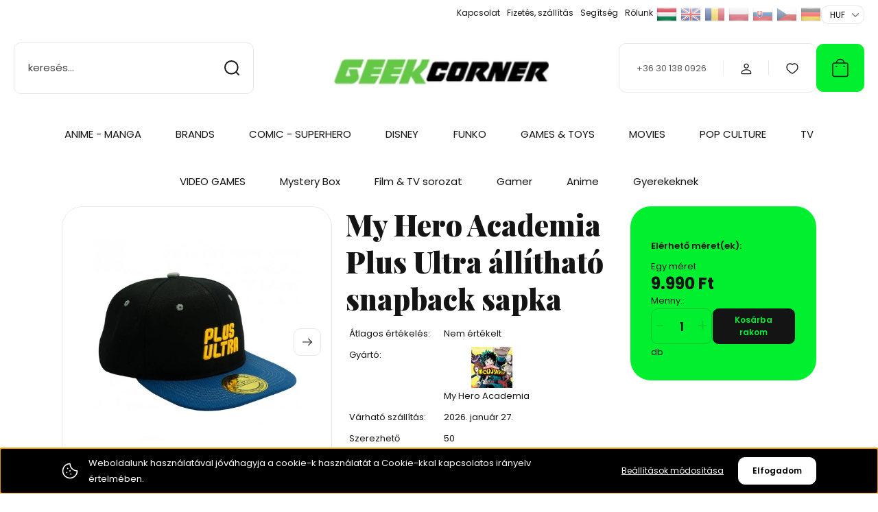

--- FILE ---
content_type: text/html; charset=UTF-8
request_url: https://www.geekcorner.hu/my-hero-academia-plus-ultra-allithato-snapback-sapka-5808
body_size: 78213
content:
<!DOCTYPE html>
<html lang="hu" dir="ltr">
<head>
    <title>My Hero Academia Plus Ultra állítható snapback sapka</title>
    <meta charset="utf-8">
    <meta name="description" content="My Hero Academia Plus Ultra állítható snapback sapka
ABY-*3665361034551*">
    <meta name="robots" content="index, follow">
    <link rel="image_src" href="https://geekcorner.cdn.shoprenter.hu/custom/geekcorner/image/data/product/gc3567.jpg.webp?lastmod=1711400290.1667392823">
    <meta property="og:title" content="My Hero Academia Plus Ultra állítható snapback sapka" />
    <meta property="og:type" content="product" />
    <meta property="og:url" content="https://www.geekcorner.hu/my-hero-academia-plus-ultra-allithato-snapback-sapka-5808" />
    <meta property="og:image" content="https://geekcorner.cdn.shoprenter.hu/custom/geekcorner/image/cache/w1910h1000q100/product/gc3567.jpg.webp?lastmod=1711400290.1667392823" />
    <meta property="og:description" content="My Hero Academia Plus Ultra állítható snapback sapka- Anyaga: poliészter- Kiváló minőségű hímzés- Egy méret.- Színek: fekete és kék" />
    <link href="https://geekcorner.cdn.shoprenter.hu/custom/geekcorner/image/data/webkepek_2023/favicon.jpg?lastmod=1699022706.1667392823" rel="icon" />
    <link href="https://geekcorner.cdn.shoprenter.hu/custom/geekcorner/image/data/webkepek_2023/favicon.jpg?lastmod=1699022706.1667392823" rel="apple-touch-icon" />
    <base href="https://www.geekcorner.hu:443" />
    <meta name="google-site-verification" content="mkea6t7y4QqNVJLVWdSjOO_h2iqAx16WS61xfNrgayE" />

    <meta name="viewport" content="width=device-width, initial-scale=1">
            <style>
            :root {

--global-color: #00f030;
--bs-body-bg: #ffffff;
--highlight-color: #000000;
--price-special-color: #ff0000;

--corner_10: 10px;
--corner_30: calc(var(--corner_10) * 3);
--corner_50: calc(var(--corner_10) * 5);


    
                        --text-on-primary: rgb(20,20,20);
            --rgb-text-on-primary: 20,20,20;
                            --tick-on-primary: url("data:image/svg+xml,%3csvg xmlns='http://www.w3.org/2000/svg' viewBox='0 0 20 20'%3e%3cpath fill='none' stroke='%23141414' stroke-linecap='round' stroke-linejoin='round' stroke-width='3' d='m6 10 3 3 6-6'/%3e%3c/svg%3e");
                                        --select-arrow-on-primary: url("data:image/svg+xml,%3Csvg xmlns='http://www.w3.org/2000/svg' viewBox='0 0 16 16'%3E%3Cpath fill='none' opacity='0.5' stroke='%23141414' stroke-linecap='round' stroke-linejoin='round' stroke-width='2' d='m2 5 6 6 6-6'/%3E%3C/svg%3E");
                                        --radio-on-primary: url("data:image/svg+xml,%3Csvg xmlns='http://www.w3.org/2000/svg' viewBox='-4 -4 8 8'%3E%3Ccircle r='2' fill='%23141414'/%3E%3C/svg%3E");
                        
                        --text-on-body-bg: rgb(20,20,20);
            --rgb-text-on-body-bg: 20,20,20;
                            --tick-on-body-bg: url("data:image/svg+xml,%3csvg xmlns='http://www.w3.org/2000/svg' viewBox='0 0 20 20'%3e%3cpath fill='none' stroke='%23141414' stroke-linecap='round' stroke-linejoin='round' stroke-width='3' d='m6 10 3 3 6-6'/%3e%3c/svg%3e");
                                        --select-arrow-on-body-bg: url("data:image/svg+xml,%3Csvg xmlns='http://www.w3.org/2000/svg' viewBox='0 0 16 16'%3E%3Cpath fill='none' opacity='0.5' stroke='%23141414' stroke-linecap='round' stroke-linejoin='round' stroke-width='2' d='m2 5 6 6 6-6'/%3E%3C/svg%3E");
                                        --radio-on-body-bg: url("data:image/svg+xml,%3Csvg xmlns='http://www.w3.org/2000/svg' viewBox='-4 -4 8 8'%3E%3Ccircle r='2' fill='%23141414'/%3E%3C/svg%3E");
                        
                        --text-on-highlight: rgb(255,255,255);
            --rgb-text-on-highlight: 255,255,255;
                            --tick-on-highlight: url("data:image/svg+xml,%3csvg xmlns='http://www.w3.org/2000/svg' viewBox='0 0 20 20'%3e%3cpath fill='none' stroke='%23FFFFFF' stroke-linecap='round' stroke-linejoin='round' stroke-width='3' d='m6 10 3 3 6-6'/%3e%3c/svg%3e");
                                                
                        --text-on-price_special: rgb(20,20,20);
            --rgb-text-on-price_special: 20,20,20;
                                                
}        </style>
        <link rel="preconnect" href="https://fonts.gstatic.com" />
<link rel="preload" as="style" href="https://fonts.googleapis.com/css2?family=Playfair+Display:ital,wght@0,400..900;1,400..900&family=Poppins:ital,wght@0,400;0,600;0,700;1,400;1,600;1,700&display=swap" />
<link rel="stylesheet" href="https://fonts.googleapis.com/css2?family=Playfair+Display:ital,wght@0,400..900;1,400..900&family=Poppins:ital,wght@0,400;0,600;0,700;1,400;1,600;1,700&display=swap" media="print" onload="this.media='all'" />
<noscript>
    <link rel="stylesheet" href="https://fonts.googleapis.com/css2?family=Playfair+Display:ital,wght@0,400..900;1,400..900&family=Poppins:ital,wght@0,400;0,600;0,700;1,400;1,600;1,700&display=swap" />
</noscript>        <link rel="stylesheet" href="https://geekcorner.cdn.shoprenter.hu/catalog/view/theme/budapest_lifestyle/minified/template/assets/base.css?v=1750323653.1769385020.geekcorner">
        <link rel="stylesheet" href="https://geekcorner.cdn.shoprenter.hu/catalog/view/theme/budapest_lifestyle/minified/template/assets/component-slick.css?v=1711983033.1769385020.geekcorner">
        <link rel="stylesheet" href="https://geekcorner.cdn.shoprenter.hu/catalog/view/theme/budapest_lifestyle/minified/template/assets/product-card.css?v=1750323121.1769385020.geekcorner">
        <style>
            *,
            *::before,
            *::after {
                box-sizing: border-box;
            }

            h1, .h1 {
                font-weight: 900;
                font-size: 1.5625rem;
            }
            @media (min-width: 1200px) {
                h1, .h1 {
                    font-size: 2.625rem;
                }
            }
        </style>
                    <style>.edit-link {position: absolute;top: 0;right: 0;opacity: 0;width: 30px;height: 30px;font-size: 16px;color: #111111 !important;display: flex;justify-content: center;align-items: center;border: 1px solid rgba(0, 0, 0, 0.8);transition: none;background: rgba(255, 255, 255, 0.5);z-index: 1030;pointer-events: all;}.module-editable {position: relative;}.page-head-title:hover > .edit-link, .module-editable:hover > .edit-link, .product-card:hover .edit-link {opacity: 1;}.page-head-title:hover > .edit-link:hover, .module-editable:hover > .edit-link:hover, .product-card:hover .edit-link:hover {background: rgba(255, 255, 255, 1);}</style>
                                    
                <link href="https://www.geekcorner.hu/my-hero-academia-plus-ultra-allithato-snapback-sapka-5808" rel="canonical">
    

        <script>
        window.nonProductQuality = 100;
    </script>
    <script src="https://geekcorner.cdn.shoprenter.hu/catalog/view/javascript/vendor/jquery/3.7.1/js/jquery.min.js?v=1706895543"></script>

                
        <!-- Header JavaScript codes -->
            <link rel="preload" href="https://geekcorner.cdn.shoprenter.hu/web/compiled/js/base.js?v=1769069092" as="script" />
        <script src="https://geekcorner.cdn.shoprenter.hu/web/compiled/js/base.js?v=1769069092" defer></script>
                    <link rel="preload" href="https://geekcorner.cdn.shoprenter.hu/web/compiled/js/fragment_loader.js?v=1769069092" as="script" />
        <script src="https://geekcorner.cdn.shoprenter.hu/web/compiled/js/fragment_loader.js?v=1769069092" defer></script>
                    <link rel="preload" href="https://geekcorner.cdn.shoprenter.hu/web/compiled/js/nanobar.js?v=1769069092" as="script" />
        <script src="https://geekcorner.cdn.shoprenter.hu/web/compiled/js/nanobar.js?v=1769069092" defer></script>
                    <!-- Header jQuery onLoad scripts -->
    <script>var BASEURL='https://www.geekcorner.hu';Currency={"symbol_left":"","symbol_right":" Ft","decimal_place":0,"decimal_point":",","thousand_point":".","currency":"HUF","value":1};var ShopRenter=ShopRenter||{};ShopRenter.product={"id":5808,"sku":"GC3567","currency":"HUF","unitName":"db","price":9990,"name":"My Hero Academia Plus Ultra \u00e1ll\u00edthat\u00f3 snapback sapka","brand":"My Hero Academia","currentVariant":{"El\u00e9rhet\u0151 m\u00e9ret(ek):":"Egy m\u00e9ret"},"parent":{"id":5808,"sku":"GC3567","unitName":"db","price":9990,"name":"My Hero Academia Plus Ultra \u00e1ll\u00edthat\u00f3 snapback sapka"}};$(document).ready(function(){});window.addEventListener('load',function(){});</script><script src="https://geekcorner.cdn.shoprenter.hu/web/compiled/js/vue/manifest.bundle.js?v=1769069090"></script><script>var ShopRenter=ShopRenter||{};ShopRenter.onCartUpdate=function(callable){document.addEventListener('cartChanged',callable)};ShopRenter.onItemAdd=function(callable){document.addEventListener('AddToCart',callable)};ShopRenter.onItemDelete=function(callable){document.addEventListener('deleteCart',callable)};ShopRenter.onSearchResultViewed=function(callable){document.addEventListener('AuroraSearchResultViewed',callable)};ShopRenter.onSubscribedForNewsletter=function(callable){document.addEventListener('AuroraSubscribedForNewsletter',callable)};ShopRenter.onCheckoutInitiated=function(callable){document.addEventListener('AuroraCheckoutInitiated',callable)};ShopRenter.onCheckoutShippingInfoAdded=function(callable){document.addEventListener('AuroraCheckoutShippingInfoAdded',callable)};ShopRenter.onCheckoutPaymentInfoAdded=function(callable){document.addEventListener('AuroraCheckoutPaymentInfoAdded',callable)};ShopRenter.onCheckoutOrderConfirmed=function(callable){document.addEventListener('AuroraCheckoutOrderConfirmed',callable)};ShopRenter.onCheckoutOrderPaid=function(callable){document.addEventListener('AuroraOrderPaid',callable)};ShopRenter.onCheckoutOrderPaidUnsuccessful=function(callable){document.addEventListener('AuroraOrderPaidUnsuccessful',callable)};ShopRenter.onProductPageViewed=function(callable){document.addEventListener('AuroraProductPageViewed',callable)};ShopRenter.onMarketingConsentChanged=function(callable){document.addEventListener('AuroraMarketingConsentChanged',callable)};ShopRenter.onCustomerRegistered=function(callable){document.addEventListener('AuroraCustomerRegistered',callable)};ShopRenter.onCustomerLoggedIn=function(callable){document.addEventListener('AuroraCustomerLoggedIn',callable)};ShopRenter.onCustomerUpdated=function(callable){document.addEventListener('AuroraCustomerUpdated',callable)};ShopRenter.onCartPageViewed=function(callable){document.addEventListener('AuroraCartPageViewed',callable)};ShopRenter.customer={"userId":0,"userClientIP":"3.12.129.53","userGroupId":8,"customerGroupTaxMode":"gross","customerGroupPriceMode":"gross_net_tax","email":"","phoneNumber":"","name":{"firstName":"","lastName":""}};ShopRenter.theme={"name":"budapest_lifestyle","family":"budapest","parent":""};ShopRenter.shop={"name":"geekcorner","locale":"hu","currency":{"code":"HUF","rate":1},"domain":"geekcorner.myshoprenter.hu"};ShopRenter.page={"route":"product\/product","queryString":"my-hero-academia-plus-ultra-allithato-snapback-sapka-5808"};ShopRenter.formSubmit=function(form,callback){callback();};let loadedAsyncScriptCount=0;function asyncScriptLoaded(position){loadedAsyncScriptCount++;if(position==='body'){if(document.querySelectorAll('.async-script-tag').length===loadedAsyncScriptCount){if(/complete|interactive|loaded/.test(document.readyState)){document.dispatchEvent(new CustomEvent('asyncScriptsLoaded',{}));}else{document.addEventListener('DOMContentLoaded',()=>{document.dispatchEvent(new CustomEvent('asyncScriptsLoaded',{}));});}}}}</script><script type="text/javascript"async class="async-script-tag"onload="asyncScriptLoaded('header')"src="https://retargeting-shoprenter-cs.firebaseapp.com/retargeting.min.js"></script><script type="text/javascript"async class="async-script-tag"onload="asyncScriptLoaded('header')"src="https://onsite.optimonk.com/script.js?account=122102"></script><script type="text/javascript"async class="async-script-tag"onload="asyncScriptLoaded('header')"src="https://frontend.embedi.hu/shoprenter/6286094334bd823c0bb717f1/platform.js"></script><script type="text/javascript"src="https://geekcorner.cdn.shoprenter.hu/web/compiled/js/vue/customerEventDispatcher.bundle.js?v=1769069090"></script>                
            
            <script>window.dataLayer=window.dataLayer||[];function gtag(){dataLayer.push(arguments)};var ShopRenter=ShopRenter||{};ShopRenter.config=ShopRenter.config||{};ShopRenter.config.googleConsentModeDefaultValue="denied";</script>                        <script type="text/javascript" src="https://geekcorner.cdn.shoprenter.hu/web/compiled/js/vue/googleConsentMode.bundle.js?v=1769069090"></script>

            <!-- Facebook Pixel Code -->
<script>
  !function(f,b,e,v,n,t,s)
  {if(f.fbq)return;n=f.fbq=function(){n.callMethod?
  n.callMethod.apply(n,arguments):n.queue.push(arguments)};
  if(!f._fbq)f._fbq=n;n.push=n;n.loaded=!0;n.version='2.0';
  n.queue=[];t=b.createElement(e);t.async=!0;
  t.src=v;s=b.getElementsByTagName(e)[0];
  s.parentNode.insertBefore(t,s)}(window, document,'script',
  'https://connect.facebook.net/en_US/fbevents.js');
  fbq('consent', 'revoke');
fbq('init', '416337496119804');
  fbq('track', 'PageView');
document.addEventListener('AuroraProductPageViewed', function(auroraEvent) {
                    fbq('track', 'ViewContent', {
                        content_type: 'product',
                        content_ids: [auroraEvent.detail.product.id.toString()],
                        value: parseFloat(auroraEvent.detail.product.grossUnitPrice),
                        currency: auroraEvent.detail.product.currency
                    }, {
                        eventID: auroraEvent.detail.event.id
                    });
                });
document.addEventListener('AuroraAddedToCart', function(auroraEvent) {
    var fbpId = [];
    var fbpValue = 0;
    var fbpCurrency = '';

    auroraEvent.detail.products.forEach(function(item) {
        fbpValue += parseFloat(item.grossUnitPrice) * item.quantity;
        fbpId.push(item.id);
        fbpCurrency = item.currency;
    });


    fbq('track', 'AddToCart', {
        content_ids: fbpId,
        content_type: 'product',
        value: fbpValue,
        currency: fbpCurrency
    }, {
        eventID: auroraEvent.detail.event.id
    });
})
window.addEventListener('AuroraMarketingCookie.Changed', function(event) {
            let consentStatus = event.detail.isAccepted ? 'grant' : 'revoke';
            if (typeof fbq === 'function') {
                fbq('consent', consentStatus);
            }
        });
</script>
<noscript><img height="1" width="1" style="display:none"
  src="https://www.facebook.com/tr?id=416337496119804&ev=PageView&noscript=1"
/></noscript>
<!-- End Facebook Pixel Code -->
            <!-- Google Tag Manager -->
<script>
  window.dataLayer = window.dataLayer || [];
  function gtag(){dataLayer.push(arguments);}
  gtag('js', new Date());
  gtag('config', 'AW-17703372042');
</script>

<!-- Google tag (gtag.js) -->
<script async src="https://www.googletagmanager.com/gtag/js?id=G-2PQRZ2SV5E"></script>
<script>
  window.dataLayer = window.dataLayer || [];
  function gtag(){dataLayer.push(arguments);}
  gtag('js', new Date());
  gtag('config', 'G-2PQRZ2SV5E');
</script>
<!-- End Google Tag Manager -->
            
            
            
    
</head>
<body id="body" class="page-body product-page-body budapest_lifestyle-body" role="document">
<script>ShopRenter.theme.breakpoints={'xs':0,'sm':576,'md':768,'lg':992,'xl':1200,'xxl':1400}</script><!--Google Tag Manager(noscript)--><!--Google<!--End Google Tag Manager(noscript)-->
                    

<!-- cached --><div class="nanobar-cookie-box nanobar position-fixed w-100 js-nanobar-first-login">
    <div class="container nanobar__container">
        <div class="row nanobar__container-row flex-column flex-sm-row align-items-center">
            <div class="nanobar__text col-12 col-12 col-sm-6 col-lg-8 justify-content-center justify-content-sm-start d-flex">
                                <span class="nanobar__cookie-icon d-none d-md-flex align-items-center"><svg xmlns="http://www.w3.org/2000/svg" width="24" height="24" viewBox="0 0 24 24" fill="none">
    <path d="M7.38066 14.1465C7.33069 14.1463 7.28277 14.1663 7.24765 14.2018C7.21254 14.2374 7.19318 14.2856 7.19392 14.3355C7.19431 14.4398 7.27873 14.5242 7.383 14.5246C7.45055 14.5242 7.51275 14.4878 7.54616 14.4291C7.57957 14.3704 7.57913 14.2983 7.54499 14.24C7.51086 14.1817 7.44821 14.146 7.38066 14.1465" stroke="currentColor" stroke-width="1.5" stroke-linecap="round" stroke-linejoin="round"/>
    <path d="M8.54765 8.31052C8.49768 8.31039 8.44976 8.33035 8.41464 8.36591C8.37953 8.40146 8.36017 8.44963 8.36091 8.49959C8.3613 8.60386 8.44573 8.68828 8.54999 8.68867C8.65441 8.68803 8.73854 8.60285 8.7379 8.49843C8.73726 8.394 8.65208 8.30987 8.54765 8.31052" stroke="currentColor" stroke-width="1.5" stroke-linecap="round" stroke-linejoin="round"/>
    <path d="M13.2166 16.4804C13.1666 16.4803 13.1187 16.5003 13.0836 16.5358C13.0485 16.5714 13.0291 16.6196 13.0299 16.6695C13.0302 16.7738 13.1147 16.8582 13.2189 16.8586C13.3234 16.8579 13.4075 16.7728 13.4068 16.6683C13.4062 16.5639 13.321 16.4798 13.2166 16.4804" stroke="currentColor" stroke-width="1.5" stroke-linecap="round" stroke-linejoin="round"/>
    <path d="M12.0486 11.8105C11.9987 11.8104 11.9507 11.8304 11.9156 11.8659C11.8805 11.9015 11.8611 11.9496 11.8619 11.9996C11.8623 12.1039 11.9467 12.1883 12.051 12.1887C12.1185 12.1883 12.1807 12.1518 12.2141 12.0931C12.2475 12.0344 12.2471 11.9623 12.213 11.904C12.1788 11.8458 12.1162 11.8101 12.0486 11.8105" stroke="currentColor" stroke-width="1.5" stroke-linecap="round" stroke-linejoin="round"/>
    <path fill-rule="evenodd" clip-rule="evenodd" d="M12.0503 1.49609C12.0503 7.2975 16.7532 12.0005 22.5547 12.0005C22.5547 17.8019 17.8517 22.5048 12.0503 22.5048C6.24887 22.5048 1.5459 17.8019 1.5459 12.0005C1.5459 6.19906 6.24887 1.49609 12.0503 1.49609Z" stroke="currentColor" stroke-width="1.5" stroke-linecap="round" stroke-linejoin="round"/>
</svg></span>
                                <div>Weboldalunk használatával jóváhagyja a cookie-k használatát a Cookie-kkal kapcsolatos irányelv értelmében.</div>
            </div>
            <div class="nanobar__buttons col-12 col-sm-6 col-lg-4 justify-content-center justify-content-sm-end d-flex">
                <button class="btn btn-link js-nanobar-settings-button">
                    Beállítások módosítása
                </button>
                <button class="btn btn-primary nanobar-btn js-nanobar-close-cookies" data-button-save-text="Beállítások mentése">
                    Elfogadom
                </button>
            </div>
        </div>
        <div class="nanobar__cookies js-nanobar-cookies flex-column flex-sm-row text-start" style="display: none;">
            <div class="form-check">
                <input class="form-check-input" type="checkbox" name="required_cookies" disabled checked />
                <label class="form-check-label">
                    Szükséges cookie-k
                    <div class="cookies-help-text">
                        Ezek a cookie-k segítenek abban, hogy a webáruház használható és működőképes legyen.
                    </div>
                </label>
            </div>
            <div class="form-check">
                <input id="marketing_cookies" class="form-check-input js-nanobar-marketing-cookies" type="checkbox" name="marketing_cookies"
                     checked />
                <label class="form-check-label" for="marketing_cookies" >
                    Marketing cookie-k
                    <div class="cookies-help-text">
                        Ezeket a cookie-k segítenek abban, hogy az Ön érdeklődési körének megfelelő reklámokat és termékeket jelenítsük meg a webáruházban.
                    </div>
                </label>
            </div>
        </div>
    </div>
</div>

<script>
    (function ($) {
        $(document).ready(function () {
            new AuroraNanobar.FirstLogNanobarCheckbox(jQuery('.js-nanobar-first-login'), 'bottom');
        });
    })(jQuery);
</script>
<!-- /cached -->
<!-- cached --><div class="nanobar position-fixed js-nanobar-free-shipping">
    <div class="container nanobar__container d-flex align-items-center justify-content-between">
        <div class="nanobar-text" style="font-weight: bold;"></div>
        <button type="button" class="btn btn-primary js-nanobar-close" aria-label="Close">
            <span aria-hidden="true">&times;</span>
        </button>
    </div>
</div>

<script>$(document).ready(function(){document.nanobarInstance=new AuroraNanobar.FreeShippingNanobar($('.js-nanobar-free-shipping'),'bottom','0','','1');});</script><!-- /cached -->
        
                    <div class="layout-wrapper">
                                                            <div id="section-header" class="section-wrapper ">
    
        
    <link rel="stylesheet" href="https://geekcorner.cdn.shoprenter.hu/catalog/view/theme/budapest_lifestyle/minified/template/assets/header.css?v=1726589168.1769385020.geekcorner">
    <div class="header">
        
        <div class="header-top d-none d-lg-flex">
            <div class="container-wide header-top-row">
                    <!-- cached -->
<ul class="list-unstyled headermenu-list">
                <li class="headermenu-list__item nav-item">
            <a
                href="https://www.geekcorner.hu/index.php?route=information/contact"
                target="_self"
                class="nav-link"
                title="Kapcsolat"
            >
                Kapcsolat
            </a>
                    </li>
            <li class="headermenu-list__item nav-item">
            <a
                href="https://www.geekcorner.hu/fizetes-szallitas-34"
                target="_self"
                class="nav-link"
                title="Fizetés, szállítás"
            >
                Fizetés, szállítás
            </a>
                    </li>
            <li class="headermenu-list__item nav-item dropdown">
            <a
                href="https://www.geekcorner.hu/segitseg-35"
                target="_self"
                class="nav-link dropdown-toggle"
                title="Segítség"
            >
                Segítség
            </a>
                                            <ul class="dropdown-hover-menu">
                    <svg class="headermenu-dropdown-shape" width="46" height="19" viewBox="0 0 46 19" fill="none" xmlns="http://www.w3.org/2000/svg">
                        <path fill-rule="evenodd" clip-rule="evenodd" d="M10 0C4.47715 0 0 4.47715 0 10V19C0 13.4772 4.47715 9 10 9H45.9506C45.4489 3.94668 41.1853 0 36 0H10Z" fill="currentColor"/>
                    </svg>
                                            <li class="headermenu-list__item dropdown-item">
                            <a href="https://www.geekcorner.hu/garancia-37" title="Garancia" target="_self">
                                Garancia
                            </a>
                        </li>
                                    </ul>
                    </li>
            <li class="headermenu-list__item nav-item">
            <a
                href="https://www.geekcorner.hu/rolunk"
                target="_self"
                class="nav-link"
                title="Rólunk"
            >
                Rólunk
            </a>
                    </li>
    </ul>

    <!-- /cached -->
                    <!-- cached -->    <div id="module_languageselect_wrapper" class="module-languageselect-wrapper">
        <div
            id="languageselect"
            class="module content-module header-position hide-top languageselect-module">
                                                    <div class="module-body">
                            <form action="/" method="post" enctype="multipart/form-data" id="language-form">
                                                            <div class="language-icon active language-data" data-langcode="hu">
                    <img class="language-icon__img language-change" src="https://geekcorner.cdn.shoprenter.hu/catalog/view/theme/default/image/flags/HU.png?v=null.1667392823" alt="Hungarian" style="width: 30px; height: 30px;"/>
                </div>
                                <div class="language-icon language-data" data-langcode="en">
                    <img class="language-icon__img language-change" src="https://geekcorner.cdn.shoprenter.hu/catalog/view/theme/default/image/flags/EN.png?v=null.1667392823" alt="English" style="width: 30px; height: 30px;"/>
                </div>
                                <div class="language-icon language-data" data-langcode="ro">
                    <img class="language-icon__img language-change" src="https://geekcorner.cdn.shoprenter.hu/catalog/view/theme/default/image/flags/RO.png?v=null.1667392823" alt="Romanian" style="width: 30px; height: 30px;"/>
                </div>
                                <div class="language-icon language-data" data-langcode="pl">
                    <img class="language-icon__img language-change" src="https://geekcorner.cdn.shoprenter.hu/catalog/view/theme/default/image/flags/PL.png?v=null.1667392823" alt="Polski" style="width: 30px; height: 30px;"/>
                </div>
                                <div class="language-icon language-data" data-langcode="sk">
                    <img class="language-icon__img language-change" src="https://geekcorner.cdn.shoprenter.hu/catalog/view/theme/default/image/flags/SK.png?v=null.1667392823" alt="Slovak" style="width: 30px; height: 30px;"/>
                </div>
                                <div class="language-icon language-data" data-langcode="cz">
                    <img class="language-icon__img language-change" src="https://geekcorner.cdn.shoprenter.hu/catalog/view/theme/default/image/flags/CZ.png?v=null.1667392823" alt="Czech" style="width: 30px; height: 30px;"/>
                </div>
                                <div class="language-icon language-data" data-langcode="de">
                    <img class="language-icon__img language-change" src="https://geekcorner.cdn.shoprenter.hu/catalog/view/theme/default/image/flags/DE.png?v=null.1667392823" alt="German" style="width: 30px; height: 30px;"/>
                </div>
                                <input type="hidden" value="" name="language_code"/>
                        <script>window.addEventListener('load',function(){$('.language-change').one('click',function(){var language_code=$(this).parent('.language-data').data('langcode');$('input[name="language_code"]').attr('value',language_code);$('#language-form').submit();});});</script>        </form>
        <style>
            .header-top .languageselect-module {
              margin-top: 5px;
            }
            #language-form {
                display: flex;
                gap: 10px;
            }
            .languageselect-select {
                padding-top: 2px;
                padding-bottom: 2px;
            }
            .languageselect-module {
                display: flex;
                align-items: center;
                gap: 15px;
            }
            .languageselect-module .module-head-title {
                margin: 0;
                font-size: .875rem;
            }
        </style>
                </div>
                                                </div>
                    </div>
<!-- /cached -->
                    <!-- cached -->    <div id="module_currenciesselect_wrapper" class="module-currenciesselect-wrapper">
        <div
            id="currenciesselect"
            class="module content-module header-position hide-top currenciesselect-module">
                                                    <div class="module-body">
                            <form action="/" method="post" enctype="multipart/form-data">
            <select class="currencies-form__select form-select" name="currency_id" onchange="this.form.submit()" aria-label="Pénznem váltás">
                                    <option
                        value="HUF" selected="selected">
                        HUF
                    </option>
                                    <option
                        value="EUR" >
                        EUR
                    </option>
                                    <option
                        value="RON" >
                        RON
                    </option>
                            </select>
        </form>
        <style>
            .currenciesselect-module {
                display: flex;
                align-items: center;
                gap: 15px;
                margin-top: 5px;
            }

            .currenciesselect-module .module-head-title {
                margin: 0;
                font-size: .875rem;
            }
        </style>
                </div>
                                                </div>
                    </div>
<!-- /cached -->
            </div>
        </div>
        <div class="header-middle">
            <div class="container-wide header-middle-container">
                <div class="header-middle-row">
                                            <div id="js-mobile-navbar" class="d-flex d-lg-none">
                            <button id="js-hamburger-icon" class="d-flex-center btn btn-primary" aria-label="mobile menu">
                                <span class="hamburger-icon position-relative">
                                    <span class="hamburger-icon-line position-absolute line-1"></span>
                                    <span class="hamburger-icon-line position-absolute line-2"></span>
                                    <span class="hamburger-icon-line position-absolute line-3"></span>
                                </span>
                            </button>
                        </div>
                                            <div class="header-navbar-search">
                                                            <div class="dropdown search-module d-flex header-navbar-top-right-item">
                                    <div class="input-group">
                                        <input class="search-module__input form-control form-control-lg disableAutocomplete" type="text" placeholder="keresés..." value=""
                                               id="filter_keyword"
                                               onclick="this.value=(this.value==this.defaultValue)?'':this.value;"/>
                                        <span class="search-button-append d-flex position-absolute h-100">
                                            <button class="btn" type="button" onclick="moduleSearch();" aria-label="Keresés">
                                                <svg xmlns="http://www.w3.org/2000/svg" width="22" height="22" viewBox="0 0 22 22" fill="none">
    <path d="M21 21L16.9375 16.9375M10.3338 19.6675C5.17875 19.6675 1 15.4888 1 10.3338C1 5.17875 5.17875 1 10.3338 1C15.4888 1 19.6675 5.17875 19.6675 10.3338C19.6675 15.4888 15.4888 19.6675 10.3338 19.6675Z" stroke="currentColor" stroke-width="2" stroke-linecap="round" stroke-linejoin="round"/>
</svg>
                                            </button>
                                        </span>
                                    </div>
                                    <input type="hidden" id="filter_description" value="1"/>
                                    <input type="hidden" id="search_shopname" value="geekcorner"/>
                                    <div id="results" class="dropdown-menu search-results"></div>
                                </div>
                                                    </div>


                        <a href="/" class="header-logo" title="Kezdőlap">
                                                            <img
    src='https://geekcorner.cdn.shoprenter.hu/custom/geekcorner/image/cache/w330h75q100/Moni/Geek_logo.png.webp?lastmod=0.1667392823'

    
            width="330"
    
            height="75"
    
            class="header-logo-img"
    
    
    alt="Geek Corner"

    
    
    />

                                                    </a>


                    <div class="header-middle-right">
                        <div class="header-middle-right-wrapper d-flex align-items-center">
                                                    <a class="header-middle__phone d-none d-lg-block position-relative" href="tel:+36 30 138 0926">+36 30 138 0926</a>
                                                                                                            <div id="header-middle-login" class="header-middle-right-box d-none d-lg-flex position-relative">
                                    <ul class="list-unstyled login-list">
                                                                                    <li class="nav-item">
                                                <a class="nav-link header-middle-right-box-link" href="index.php?route=account/login" title="Belépés / Regisztráció">
                                                    <span class="header-user-icon">
                                                        <svg xmlns="http://www.w3.org/2000/svg" width="19" height="20" viewBox="0 0 19 20" fill="none">
    <path fill-rule="evenodd" clip-rule="evenodd" d="M11.9749 2.52513C13.3417 3.89197 13.3417 6.10804 11.9749 7.47488C10.6081 8.84172 8.39199 8.84172 7.02515 7.47488C5.65831 6.10804 5.65831 3.89197 7.02515 2.52513C8.39199 1.15829 10.6081 1.15829 11.9749 2.52513Z" stroke="currentColor" stroke-width="1.5" stroke-linecap="round" stroke-linejoin="round"/>
    <path fill-rule="evenodd" clip-rule="evenodd" d="M1.5 16.5V17.5C1.5 18.052 1.948 18.5 2.5 18.5H16.5C17.052 18.5 17.5 18.052 17.5 17.5V16.5C17.5 13.474 13.548 11.508 9.5 11.508C5.452 11.508 1.5 13.474 1.5 16.5Z" stroke="currentColor" stroke-width="1.5" stroke-linecap="round" stroke-linejoin="round"/>
</svg>
                                                    </span>
                                                </a>
                                            </li>
                                                                            </ul>
                                </div>
                                                    
                                                        <div id="header-middle-wishlist" class="header-middle-right-box d-none d-lg-flex position-relative">
                                <hx:include src="/_fragment?_path=_format%3Dhtml%26_locale%3Den%26_controller%3Dmodule%252Fwishlist&amp;_hash=tPAuhWogjr1uDQKmzGc2XGM8LMwSLNtQdkK8A%2F%2B6d4Q%3D"></hx:include>
                            </div>
                                                </div>
                        <div id="js-cart" class="header-middle-right-box position-relative">
                            <hx:include src="/_fragment?_path=_format%3Dhtml%26_locale%3Den%26_controller%3Dmodule%252Fcart&amp;_hash=armsXtiznQHHIJbFMjOXvJ4fknBFZrcveBYUjMxcUwI%3D"></hx:include>
                        </div>
                    </div>
                </div>
            </div>
        </div>
        <div class="header-bottom d-none d-lg-block">
            <div class="container-wide">
                    <div id="module_category_wrapper" class="module-category-wrapper">
        <div
            id="category"
            class="module content-module header-position category-module">
                        <div class="module-body">
                            <div id="category-nav">
            


<ul class="list-unstyled category category-menu sf-menu sf-horizontal cached">
    <li id="cat_1123" class="nav-item item category-list module-list parent even">
    <a href="https://www.geekcorner.hu/anime-manga-1123" class="nav-link">
                ANIME - MANGA
    </a>
            <ul class="list-unstyled flex-column children"><li id="cat_2268" class="nav-item item category-list module-list even">
    <a href="https://www.geekcorner.hu/anime-manga-1123/assassination-classroom-2268" class="nav-link">
                ASSASSINATION CLASSROOM
    </a>
    </li><li id="cat_1710" class="nav-item item category-list module-list odd">
    <a href="https://www.geekcorner.hu/anime-manga-1123/attack-on-titan-1710" class="nav-link">
                ATTACK ON TITAN
    </a>
    </li><li id="cat_1817" class="nav-item item category-list module-list parent even">
    <a href="https://www.geekcorner.hu/anime-manga-1123/banpresto-1817" class="nav-link">
                BANPRESTO
    </a>
            <ul class="list-unstyled flex-column children"><li id="cat_2449" class="nav-item item category-list module-list even">
    <a href="https://www.geekcorner.hu/anime-manga-1123/banpresto-1817/ichiban-kuji-2449" class="nav-link">
                ICHIBAN KUJI
    </a>
    </li><li id="cat_2447" class="nav-item item category-list module-list odd">
    <a href="https://www.geekcorner.hu/anime-manga-1123/banpresto-1817/ichibansho-2447" class="nav-link">
                ICHIBANSHO
    </a>
    </li><li id="cat_2455" class="nav-item item category-list module-list even">
    <a href="https://www.geekcorner.hu/anime-manga-1123/banpresto-1817/q-posket-2455" class="nav-link">
                Q POSKET
    </a>
    </li></ul>
    </li><li id="cat_2009" class="nav-item item category-list module-list odd">
    <a href="https://www.geekcorner.hu/anime-manga-1123/beyblade-burst-2009" class="nav-link">
                BEYBLADE BURST
    </a>
    </li><li id="cat_2250" class="nav-item item category-list module-list even">
    <a href="https://www.geekcorner.hu/anime-manga-1123/black-clover-2250" class="nav-link">
                BLACK CLOVER
    </a>
    </li><li id="cat_1391" class="nav-item item category-list module-list odd">
    <a href="https://www.geekcorner.hu/anime-manga-1123/bleach-1391" class="nav-link">
                BLEACH
    </a>
    </li><li id="cat_2140" class="nav-item item category-list module-list even">
    <a href="https://www.geekcorner.hu/anime-manga-1123/boruto-2140" class="nav-link">
                BORUTO
    </a>
    </li><li id="cat_2083" class="nav-item item category-list module-list odd">
    <a href="https://www.geekcorner.hu/anime-manga-1123/captain-tsubasa-2083" class="nav-link">
                CAPTAIN TSUBASA
    </a>
    </li><li id="cat_2205" class="nav-item item category-list module-list even">
    <a href="https://www.geekcorner.hu/anime-manga-1123/chainsaw-man-2205" class="nav-link">
                CHAINSAW MAN
    </a>
    </li><li id="cat_1746" class="nav-item item category-list module-list odd">
    <a href="https://www.geekcorner.hu/anime-manga-1123/cowboy-bebop-1746" class="nav-link">
                COWBOY BEBOP
    </a>
    </li><li id="cat_2470" class="nav-item item category-list module-list even">
    <a href="https://www.geekcorner.hu/anime-manga-1123/dandadan-2470" class="nav-link">
                DANDADAN
    </a>
    </li><li id="cat_1435" class="nav-item item category-list module-list odd">
    <a href="https://www.geekcorner.hu/anime-manga-1123/death-note-1435" class="nav-link">
                DEATH NOTE
    </a>
    </li><li id="cat_2021" class="nav-item item category-list module-list even">
    <a href="https://www.geekcorner.hu/anime-manga-1123/demon-slayer-2021" class="nav-link">
                DEMON SLAYER
    </a>
    </li><li id="cat_2128" class="nav-item item category-list module-list odd">
    <a href="https://www.geekcorner.hu/anime-manga-1123/digimon-2128" class="nav-link">
                DIGIMON
    </a>
    </li><li id="cat_1193" class="nav-item item category-list module-list even">
    <a href="https://www.geekcorner.hu/anime-manga-1123/doraemon-1193" class="nav-link">
                DORAEMON
    </a>
    </li><li id="cat_1166" class="nav-item item category-list module-list odd">
    <a href="https://www.geekcorner.hu/anime-manga-1123/dragon-ball-1166" class="nav-link">
                DRAGON BALL
    </a>
    </li><li id="cat_1964" class="nav-item item category-list module-list even">
    <a href="https://www.geekcorner.hu/anime-manga-1123/evangelion-1964" class="nav-link">
                EVANGELION
    </a>
    </li><li id="cat_1650" class="nav-item item category-list module-list odd">
    <a href="https://www.geekcorner.hu/anime-manga-1123/fairy-tail-1650" class="nav-link">
                FAIRY TAIL
    </a>
    </li><li id="cat_1533" class="nav-item item category-list module-list even">
    <a href="https://www.geekcorner.hu/anime-manga-1123/final-fantasy-1533" class="nav-link">
                FINAL FANTASY
    </a>
    </li><li id="cat_2461" class="nav-item item category-list module-list odd">
    <a href="https://www.geekcorner.hu/anime-manga-1123/frieren-beyond-journeys-end-2461" class="nav-link">
                FRIEREN BEYOND JOURNEY'S END
    </a>
    </li><li id="cat_1838" class="nav-item item category-list module-list even">
    <a href="https://www.geekcorner.hu/anime-manga-1123/fullmetal-alchemist-1838" class="nav-link">
                FULLMETAL ALCHEMIST
    </a>
    </li><li id="cat_1659" class="nav-item item category-list module-list odd">
    <a href="https://www.geekcorner.hu/anime-manga-1123/ghost-in-the-shell-1659" class="nav-link">
                GHOST IN THE SHELL
    </a>
    </li><li id="cat_2225" class="nav-item item category-list module-list even">
    <a href="https://www.geekcorner.hu/anime-manga-1123/haikyu-2225" class="nav-link">
                HAIKYU!!
    </a>
    </li><li id="cat_1169" class="nav-item item category-list module-list odd">
    <a href="https://www.geekcorner.hu/anime-manga-1123/hello-kitty-1169" class="nav-link">
                HELLO KITTY
    </a>
    </li><li id="cat_2189" class="nav-item item category-list module-list even">
    <a href="https://www.geekcorner.hu/anime-manga-1123/hunter-x-hunter-2189" class="nav-link">
                HUNTER X HUNTER
    </a>
    </li><li id="cat_2180" class="nav-item item category-list module-list odd">
    <a href="https://www.geekcorner.hu/anime-manga-1123/inuyasha-2180" class="nav-link">
                INUYASHA
    </a>
    </li><li id="cat_2023" class="nav-item item category-list module-list even">
    <a href="https://www.geekcorner.hu/anime-manga-1123/jojos-bizarre-adventure-2023" class="nav-link">
                JOJOS BIZARRE ADVENTURE
    </a>
    </li><li id="cat_2125" class="nav-item item category-list module-list odd">
    <a href="https://www.geekcorner.hu/anime-manga-1123/jujutsu-kaisen-2125" class="nav-link">
                JUJUTSU KAISEN
    </a>
    </li><li id="cat_2467" class="nav-item item category-list module-list even">
    <a href="https://www.geekcorner.hu/anime-manga-1123/kaiju-no-8-2467" class="nav-link">
                KAIJU NO. 8
    </a>
    </li><li id="cat_1388" class="nav-item item category-list module-list odd">
    <a href="https://www.geekcorner.hu/anime-manga-1123/mazinger-z-1388" class="nav-link">
                MAZINGER Z
    </a>
    </li><li id="cat_1895" class="nav-item item category-list module-list even">
    <a href="https://www.geekcorner.hu/anime-manga-1123/miku-hatsune-1895" class="nav-link">
                MIKU HATSUNE
    </a>
    </li><li id="cat_1850" class="nav-item item category-list module-list odd">
    <a href="https://www.geekcorner.hu/anime-manga-1123/my-hero-academia-1850" class="nav-link">
                MY HERO ACADEMIA
    </a>
    </li><li id="cat_1175" class="nav-item item category-list module-list even">
    <a href="https://www.geekcorner.hu/anime-manga-1123/naruto-1175" class="nav-link">
                NARUTO
    </a>
    </li><li id="cat_1707" class="nav-item item category-list module-list odd">
    <a href="https://www.geekcorner.hu/anime-manga-1123/one-piece-1707" class="nav-link">
                ONE PIECE
    </a>
    </li><li id="cat_1898" class="nav-item item category-list module-list even">
    <a href="https://www.geekcorner.hu/anime-manga-1123/one-punch-man-1898" class="nav-link">
                ONE PUNCH MAN
    </a>
    </li><li id="cat_1298" class="nav-item item category-list module-list odd">
    <a href="https://www.geekcorner.hu/anime-manga-1123/pokemon-1298" class="nav-link">
                POKEMON
    </a>
    </li><li id="cat_1952" class="nav-item item category-list module-list even">
    <a href="https://www.geekcorner.hu/anime-manga-1123/pusheen-1952" class="nav-link">
                PUSHEEN
    </a>
    </li><li id="cat_1961" class="nav-item item category-list module-list odd">
    <a href="https://www.geekcorner.hu/anime-manga-1123/rezero-1961" class="nav-link">
                RE:ZERO
    </a>
    </li><li id="cat_1611" class="nav-item item category-list module-list even">
    <a href="https://www.geekcorner.hu/anime-manga-1123/sailor-moon-1611" class="nav-link">
                SAILOR MOON
    </a>
    </li><li id="cat_2074" class="nav-item item category-list module-list odd">
    <a href="https://www.geekcorner.hu/anime-manga-1123/saint-seiya-2074" class="nav-link">
                SAINT SEIYA
    </a>
    </li><li id="cat_2464" class="nav-item item category-list module-list even">
    <a href="https://www.geekcorner.hu/anime-manga-1123/sakamoto-days-2464" class="nav-link">
                SAKAMOTO DAYS
    </a>
    </li><li id="cat_2394" class="nav-item item category-list module-list odd">
    <a href="https://www.geekcorner.hu/anime-manga-1123/sand-land-2394" class="nav-link">
                SAND LAND
    </a>
    </li><li id="cat_2497" class="nav-item item category-list module-list even">
    <a href="https://www.geekcorner.hu/anime-manga-1123/shin-chan-2497" class="nav-link">
                SHIN-CHAN
    </a>
    </li><li id="cat_2216" class="nav-item item category-list module-list odd">
    <a href="https://www.geekcorner.hu/anime-manga-1123/spy-x-family-2216" class="nav-link">
                SPY X FAMILY
    </a>
    </li><li id="cat_1880" class="nav-item item category-list module-list even">
    <a href="https://www.geekcorner.hu/anime-manga-1123/sword-art-online-1880" class="nav-link">
                SWORD ART ONLINE
    </a>
    </li><li id="cat_2065" class="nav-item item category-list module-list odd">
    <a href="https://www.geekcorner.hu/anime-manga-1123/tensura-2065" class="nav-link">
                TENSURA
    </a>
    </li><li id="cat_2086" class="nav-item item category-list module-list even">
    <a href="https://www.geekcorner.hu/anime-manga-1123/that-time-i-got-reincarnated-as-a-slime-2086" class="nav-link">
                THAT TIME I GOT REINCARNATED AS A SLIME
    </a>
    </li><li id="cat_1904" class="nav-item item category-list module-list odd">
    <a href="https://www.geekcorner.hu/anime-manga-1123/tokyo-ghoul-1904" class="nav-link">
                TOKYO GHOUL
    </a>
    </li><li id="cat_2177" class="nav-item item category-list module-list even">
    <a href="https://www.geekcorner.hu/anime-manga-1123/tokyo-revengers-2177" class="nav-link">
                TOKYO REVENGERS
    </a>
    </li><li id="cat_2062" class="nav-item item category-list module-list odd">
    <a href="https://www.geekcorner.hu/anime-manga-1123/totoro-2062" class="nav-link">
                TOTORO
    </a>
    </li><li id="cat_1862" class="nav-item item category-list module-list even">
    <a href="https://www.geekcorner.hu/anime-manga-1123/yu-gi-oh-1862" class="nav-link">
                YU-GI-OH!
    </a>
    </li></ul>
    </li><li id="cat_1187" class="nav-item item category-list module-list parent odd">
    <a href="https://www.geekcorner.hu/brands-1187" class="nav-link">
                BRANDS
    </a>
            <ul class="list-unstyled flex-column children"><li id="cat_1686" class="nav-item item category-list module-list even">
    <a href="https://www.geekcorner.hu/brands-1187/3d-light-fx-1686" class="nav-link">
                3D LIGHT FX
    </a>
    </li><li id="cat_1967" class="nav-item item category-list module-list odd">
    <a href="https://www.geekcorner.hu/brands-1187/apex-gifts-1967" class="nav-link">
                APEX GIFTS
    </a>
    </li><li id="cat_2373" class="nav-item item category-list module-list even">
    <a href="https://www.geekcorner.hu/brands-1187/argentinean-football-team-2373" class="nav-link">
                ARGENTINEAN FOOTBALL TEAM
    </a>
    </li><li id="cat_2367" class="nav-item item category-list module-list odd">
    <a href="https://www.geekcorner.hu/brands-1187/arsenal-2367" class="nav-link">
                ARSENAL
    </a>
    </li><li id="cat_1322" class="nav-item item category-list module-list even">
    <a href="https://www.geekcorner.hu/brands-1187/atletico-de-madrid-1322" class="nav-link">
                ATLÉTICO DE MADRID
    </a>
    </li><li id="cat_2343" class="nav-item item category-list module-list odd">
    <a href="https://www.geekcorner.hu/brands-1187/baby-shark-2343" class="nav-link">
                BABY SHARK
    </a>
    </li><li id="cat_2392" class="nav-item item category-list module-list even">
    <a href="https://www.geekcorner.hu/brands-1187/bt21-2392" class="nav-link">
                BT21
    </a>
    </li><li id="cat_2494" class="nav-item item category-list module-list odd">
    <a href="https://www.geekcorner.hu/brands-1187/capibara-2494" class="nav-link">
                CAPIBARA
    </a>
    </li><li id="cat_2419" class="nav-item item category-list module-list even">
    <a href="https://www.geekcorner.hu/brands-1187/catrinas-2419" class="nav-link">
                CATRINAS
    </a>
    </li><li id="cat_2386" class="nav-item item category-list module-list odd">
    <a href="https://www.geekcorner.hu/brands-1187/cefa-2386" class="nav-link">
                CEFA
    </a>
    </li><li id="cat_2310" class="nav-item item category-list module-list even">
    <a href="https://www.geekcorner.hu/brands-1187/chelsea-2310" class="nav-link">
                CHELSEA
    </a>
    </li><li id="cat_2416" class="nav-item item category-list module-list odd">
    <a href="https://www.geekcorner.hu/brands-1187/chimola-2416" class="nav-link">
                CHIMOLA
    </a>
    </li><li id="cat_1345" class="nav-item item category-list module-list even">
    <a href="https://www.geekcorner.hu/brands-1187/chupa-chups-1345" class="nav-link">
                CHUPA CHUPS
    </a>
    </li><li id="cat_2157" class="nav-item item category-list module-list odd">
    <a href="https://www.geekcorner.hu/brands-1187/crayola-2157" class="nav-link">
                CRAYOLA
    </a>
    </li><li id="cat_2289" class="nav-item item category-list module-list even">
    <a href="https://www.geekcorner.hu/brands-1187/day-of-the-dead-2289" class="nav-link">
                DAY OF THE DEAD
    </a>
    </li><li id="cat_1571" class="nav-item item category-list module-list odd">
    <a href="https://www.geekcorner.hu/brands-1187/difuzed-1571" class="nav-link">
                DIFUZED
    </a>
    </li><li id="cat_1777" class="nav-item item category-list module-list even">
    <a href="https://www.geekcorner.hu/brands-1187/dr-seuss-1777" class="nav-link">
                DR. SEUSS
    </a>
    </li><li id="cat_2041" class="nav-item item category-list module-list odd">
    <a href="https://www.geekcorner.hu/brands-1187/emergency-2041" class="nav-link">
                EMERGENCY
    </a>
    </li><li id="cat_1466" class="nav-item item category-list module-list even">
    <a href="https://www.geekcorner.hu/brands-1187/erik-1466" class="nav-link">
                ERIK
    </a>
    </li><li id="cat_1190" class="nav-item item category-list module-list odd">
    <a href="https://www.geekcorner.hu/brands-1187/fc-barcelona-1190" class="nav-link">
                F.C. BARCELONA
    </a>
    </li><li id="cat_1985" class="nav-item item category-list module-list even">
    <a href="https://www.geekcorner.hu/brands-1187/frida-kahlo-1985" class="nav-link">
                FRIDA KAHLO
    </a>
    </li><li id="cat_2032" class="nav-item item category-list module-list odd">
    <a href="https://www.geekcorner.hu/brands-1187/game-over-2032" class="nav-link">
                GAME OVER
    </a>
    </li><li id="cat_1513" class="nav-item item category-list module-list even">
    <a href="https://www.geekcorner.hu/brands-1187/gifts-1513" class="nav-link">
                GIFTS
    </a>
    </li><li id="cat_2407" class="nav-item item category-list module-list odd">
    <a href="https://www.geekcorner.hu/brands-1187/gorjuss-2407" class="nav-link">
                GORJUSS
    </a>
    </li><li id="cat_2035" class="nav-item item category-list module-list even">
    <a href="https://www.geekcorner.hu/brands-1187/gothic-fantastic-2035" class="nav-link">
                GOTHIC - FANTASTIC
    </a>
    </li><li id="cat_2473" class="nav-item item category-list module-list odd">
    <a href="https://www.geekcorner.hu/brands-1187/italian-brainrot-2473" class="nav-link">
                ITALIAN BRAINROT
    </a>
    </li><li id="cat_2413" class="nav-item item category-list module-list even">
    <a href="https://www.geekcorner.hu/brands-1187/kappa-2413" class="nav-link">
                KAPPA
    </a>
    </li><li id="cat_2364" class="nav-item item category-list module-list odd">
    <a href="https://www.geekcorner.hu/brands-1187/kids-licensing-2364" class="nav-link">
                KIDS LICENSING
    </a>
    </li><li id="cat_2307" class="nav-item item category-list module-list even">
    <a href="https://www.geekcorner.hu/brands-1187/liverpool-football-club-2307" class="nav-link">
                LIVERPOOL FOOTBALL CLUB
    </a>
    </li><li id="cat_2134" class="nav-item item category-list module-list odd">
    <a href="https://www.geekcorner.hu/brands-1187/loungefly-2134" class="nav-link">
                LOUNGEFLY
    </a>
    </li><li id="cat_2163" class="nav-item item category-list module-list even">
    <a href="https://www.geekcorner.hu/brands-1187/lovely-story-2163" class="nav-link">
                LOVELY STORY
    </a>
    </li><li id="cat_1783" class="nav-item item category-list module-list odd">
    <a href="https://www.geekcorner.hu/brands-1187/manchester-city-1783" class="nav-link">
                MANCHESTER CITY
    </a>
    </li><li id="cat_1997" class="nav-item item category-list module-list even">
    <a href="https://www.geekcorner.hu/brands-1187/megahouse-1997" class="nav-link">
                MEGAHOUSE
    </a>
    </li><li id="cat_2274" class="nav-item item category-list module-list odd">
    <a href="https://www.geekcorner.hu/brands-1187/michael-jackson-2274" class="nav-link">
                MICHAEL JACKSON
    </a>
    </li><li id="cat_2080" class="nav-item item category-list module-list even">
    <a href="https://www.geekcorner.hu/brands-1187/nasa-2080" class="nav-link">
                NASA
    </a>
    </li><li id="cat_1916" class="nav-item item category-list module-list odd">
    <a href="https://www.geekcorner.hu/brands-1187/nba-1916" class="nav-link">
                NBA
    </a>
    </li><li id="cat_2193" class="nav-item item category-list module-list even">
    <a href="https://www.geekcorner.hu/brands-1187/netflix-2193" class="nav-link">
                NETFLIX
    </a>
    </li><li id="cat_1824" class="nav-item item category-list module-list odd">
    <a href="https://www.geekcorner.hu/brands-1187/nfl-1824" class="nav-link">
                NFL
    </a>
    </li><li id="cat_1988" class="nav-item item category-list module-list parent even">
    <a href="https://www.geekcorner.hu/brands-1187/nici-1988" class="nav-link">
                NICI
    </a>
            <ul class="list-unstyled flex-column children"><li id="cat_2410" class="nav-item item category-list module-list even">
    <a href="https://www.geekcorner.hu/brands-1187/nici-1988/barcelona-2410" class="nav-link">
                BARCELONA
    </a>
    </li><li id="cat_1991" class="nav-item item category-list module-list odd">
    <a href="https://www.geekcorner.hu/brands-1187/nici-1988/christmas-1991" class="nav-link">
                CHRISTMAS
    </a>
    </li><li id="cat_2355" class="nav-item item category-list module-list even">
    <a href="https://www.geekcorner.hu/brands-1187/nici-1988/mugs-2355" class="nav-link">
                MUGS
    </a>
    </li></ul>
    </li><li id="cat_2425" class="nav-item item category-list module-list odd">
    <a href="https://www.geekcorner.hu/brands-1187/ninette-2425" class="nav-link">
                NINETTE
    </a>
    </li><li id="cat_1804" class="nav-item item category-list module-list even">
    <a href="https://www.geekcorner.hu/brands-1187/oh-my-pop-1804" class="nav-link">
                OH MY POP
    </a>
    </li><li id="cat_1917" class="nav-item item category-list module-list odd">
    <a href="https://www.geekcorner.hu/brands-1187/original-towels-1917" class="nav-link">
                ORIGINAL TOWELS
    </a>
    </li><li id="cat_1504" class="nav-item item category-list module-list even">
    <a href="https://www.geekcorner.hu/brands-1187/perletti-1504" class="nav-link">
                PERLETTI
    </a>
    </li><li id="cat_1632" class="nav-item item category-list module-list odd">
    <a href="https://www.geekcorner.hu/brands-1187/perona-1632" class="nav-link">
                PERONA
    </a>
    </li><li id="cat_2283" class="nav-item item category-list module-list even">
    <a href="https://www.geekcorner.hu/brands-1187/phatmojo-2283" class="nav-link">
                PHATMOJO
    </a>
    </li><li id="cat_2376" class="nav-item item category-list module-list odd">
    <a href="https://www.geekcorner.hu/brands-1187/portugal-2376" class="nav-link">
                PORTUGAL
    </a>
    </li><li id="cat_1689" class="nav-item item category-list module-list even">
    <a href="https://www.geekcorner.hu/brands-1187/pro-dg-1689" class="nav-link">
                PRO-DG
    </a>
    </li><li id="cat_1331" class="nav-item item category-list module-list odd">
    <a href="https://www.geekcorner.hu/brands-1187/puericultura-1331" class="nav-link">
                PUERICULTURA
    </a>
    </li><li id="cat_1976" class="nav-item item category-list module-list even">
    <a href="https://www.geekcorner.hu/brands-1187/queen-1976" class="nav-link">
                QUEEN
    </a>
    </li><li id="cat_1833" class="nav-item item category-list module-list odd">
    <a href="https://www.geekcorner.hu/brands-1187/real-betis-1833" class="nav-link">
                REAL BETIS
    </a>
    </li><li id="cat_1292" class="nav-item item category-list module-list even">
    <a href="https://www.geekcorner.hu/brands-1187/real-madrid-1292" class="nav-link">
                REAL MADRID
    </a>
    </li><li id="cat_1830" class="nav-item item category-list module-list odd">
    <a href="https://www.geekcorner.hu/brands-1187/safta-1830" class="nav-link">
                SAFTA
    </a>
    </li><li id="cat_2383" class="nav-item item category-list module-list even">
    <a href="https://www.geekcorner.hu/brands-1187/school-2383" class="nav-link">
                SCHOOL
    </a>
    </li><li id="cat_1836" class="nav-item item category-list module-list odd">
    <a href="https://www.geekcorner.hu/brands-1187/sevilla-cf-1836" class="nav-link">
                SEVILLA CF
    </a>
    </li><li id="cat_1827" class="nav-item item category-list module-list even">
    <a href="https://www.geekcorner.hu/brands-1187/smint-1827" class="nav-link">
                SMINT
    </a>
    </li><li id="cat_2280" class="nav-item item category-list module-list odd">
    <a href="https://www.geekcorner.hu/brands-1187/sweet-dreams-2280" class="nav-link">
                SWEET DREAMS
    </a>
    </li><li id="cat_2503" class="nav-item item category-list module-list even">
    <a href="https://www.geekcorner.hu/brands-1187/tamashii-nations-2503" class="nav-link">
                TAMASHII NATIONS
    </a>
    </li><li id="cat_1883" class="nav-item item category-list module-list odd">
    <a href="https://www.geekcorner.hu/brands-1187/the-rolling-stones-1883" class="nav-link">
                THE ROLLING STONES
    </a>
    </li><li id="cat_2116" class="nav-item item category-list module-list even">
    <a href="https://www.geekcorner.hu/brands-1187/tiktok-2116" class="nav-link">
                TIKTOK
    </a>
    </li><li id="cat_2370" class="nav-item item category-list module-list odd">
    <a href="https://www.geekcorner.hu/brands-1187/tottenham-hotspur-2370" class="nav-link">
                TOTTENHAM HOTSPUR
    </a>
    </li><li id="cat_1940" class="nav-item item category-list module-list even">
    <a href="https://www.geekcorner.hu/brands-1187/toybags-1940" class="nav-link">
                TOYBAGS
    </a>
    </li><li id="cat_2241" class="nav-item item category-list module-list odd">
    <a href="https://www.geekcorner.hu/brands-1187/unicorns-2241" class="nav-link">
                UNICORNS
    </a>
    </li><li id="cat_1354" class="nav-item item category-list module-list even">
    <a href="https://www.geekcorner.hu/brands-1187/united-colors-of-benetton-1354" class="nav-link">
                UNITED COLORS OF BENETTON
    </a>
    </li><li id="cat_2361" class="nav-item item category-list module-list odd">
    <a href="https://www.geekcorner.hu/brands-1187/valencia-cf-2361" class="nav-link">
                VALENCIA C.F.
    </a>
    </li><li id="cat_2059" class="nav-item item category-list module-list even">
    <a href="https://www.geekcorner.hu/brands-1187/water-revolution-2059" class="nav-link">
                WATER REVOLUTION
    </a>
    </li><li id="cat_2202" class="nav-item item category-list module-list odd">
    <a href="https://www.geekcorner.hu/brands-1187/wow-generation-2202" class="nav-link">
                WOW GENERATION
    </a>
    </li></ul>
    </li><li id="cat_1256" class="nav-item item category-list module-list parent even">
    <a href="https://www.geekcorner.hu/comic-superhero-1256" class="nav-link">
                COMIC - SUPERHERO
    </a>
            <ul class="list-unstyled flex-column children"><li id="cat_1671" class="nav-item item category-list module-list even">
    <a href="https://www.geekcorner.hu/comic-superhero-1256/antman-1671" class="nav-link">
                ANTMAN
    </a>
    </li><li id="cat_1877" class="nav-item item category-list module-list odd">
    <a href="https://www.geekcorner.hu/comic-superhero-1256/aquaman-1877" class="nav-link">
                AQUAMAN
    </a>
    </li><li id="cat_1943" class="nav-item item category-list module-list even">
    <a href="https://www.geekcorner.hu/comic-superhero-1256/asterix-1943" class="nav-link">
                ASTERIX
    </a>
    </li><li id="cat_1369" class="nav-item item category-list module-list odd">
    <a href="https://www.geekcorner.hu/comic-superhero-1256/avengers-1369" class="nav-link">
                AVENGERS
    </a>
    </li><li id="cat_1265" class="nav-item item category-list module-list even">
    <a href="https://www.geekcorner.hu/comic-superhero-1256/batman-1265" class="nav-link">
                BATMAN
    </a>
    </li><li id="cat_2295" class="nav-item item category-list module-list odd">
    <a href="https://www.geekcorner.hu/comic-superhero-1256/batwheels-2295" class="nav-link">
                BATWHEELS
    </a>
    </li><li id="cat_2171" class="nav-item item category-list module-list even">
    <a href="https://www.geekcorner.hu/comic-superhero-1256/black-adam-2171" class="nav-link">
                BLACK ADAM
    </a>
    </li><li id="cat_1704" class="nav-item item category-list module-list odd">
    <a href="https://www.geekcorner.hu/comic-superhero-1256/black-panther-1704" class="nav-link">
                BLACK PANTHER
    </a>
    </li><li id="cat_2018" class="nav-item item category-list module-list even">
    <a href="https://www.geekcorner.hu/comic-superhero-1256/black-widow-2018" class="nav-link">
                BLACK WIDOW
    </a>
    </li><li id="cat_1277" class="nav-item item category-list module-list odd">
    <a href="https://www.geekcorner.hu/comic-superhero-1256/capitan-america-1277" class="nav-link">
                CAPITÁN AMÉRICA
    </a>
    </li><li id="cat_1910" class="nav-item item category-list module-list even">
    <a href="https://www.geekcorner.hu/comic-superhero-1256/captain-marvel-1910" class="nav-link">
                CAPTAIN MARVEL
    </a>
    </li><li id="cat_1454" class="nav-item item category-list module-list odd">
    <a href="https://www.geekcorner.hu/comic-superhero-1256/daredevil-1454" class="nav-link">
                DAREDEVIL
    </a>
    </li><li id="cat_1268" class="nav-item item category-list module-list even">
    <a href="https://www.geekcorner.hu/comic-superhero-1256/dc-comics-1268" class="nav-link">
                DC COMICS
    </a>
    </li><li id="cat_1626" class="nav-item item category-list module-list odd">
    <a href="https://www.geekcorner.hu/comic-superhero-1256/deadpool-1626" class="nav-link">
                DEADPOOL
    </a>
    </li><li id="cat_1629" class="nav-item item category-list module-list even">
    <a href="https://www.geekcorner.hu/comic-superhero-1256/doctor-strange-1629" class="nav-link">
                DOCTOR STRANGE
    </a>
    </li><li id="cat_2029" class="nav-item item category-list module-list odd">
    <a href="https://www.geekcorner.hu/comic-superhero-1256/green-lantern-2029" class="nav-link">
                GREEN LANTERN
    </a>
    </li><li id="cat_2277" class="nav-item item category-list module-list even">
    <a href="https://www.geekcorner.hu/comic-superhero-1256/groot-2277" class="nav-link">
                GROOT
    </a>
    </li><li id="cat_1481" class="nav-item item category-list module-list odd">
    <a href="https://www.geekcorner.hu/comic-superhero-1256/guardians-of-the-galaxy-1481" class="nav-link">
                GUARDIANS OF THE GALAXY
    </a>
    </li><li id="cat_1856" class="nav-item item category-list module-list even">
    <a href="https://www.geekcorner.hu/comic-superhero-1256/harley-quinn-1856" class="nav-link">
                HARLEY QUINN
    </a>
    </li><li id="cat_1274" class="nav-item item category-list module-list odd">
    <a href="https://www.geekcorner.hu/comic-superhero-1256/hulk-1274" class="nav-link">
                HULK
    </a>
    </li><li id="cat_1280" class="nav-item item category-list module-list even">
    <a href="https://www.geekcorner.hu/comic-superhero-1256/iron-man-1280" class="nav-link">
                IRON MAN
    </a>
    </li><li id="cat_1955" class="nav-item item category-list module-list odd">
    <a href="https://www.geekcorner.hu/comic-superhero-1256/joker-1955" class="nav-link">
                JOKER
    </a>
    </li><li id="cat_1692" class="nav-item item category-list module-list even">
    <a href="https://www.geekcorner.hu/comic-superhero-1256/justice-league-1692" class="nav-link">
                JUSTICE LEAGUE
    </a>
    </li><li id="cat_2143" class="nav-item item category-list module-list odd">
    <a href="https://www.geekcorner.hu/comic-superhero-1256/loki-2143" class="nav-link">
                LOKI
    </a>
    </li><li id="cat_1262" class="nav-item item category-list module-list even">
    <a href="https://www.geekcorner.hu/comic-superhero-1256/marvel-1262" class="nav-link">
                MARVEL
    </a>
    </li><li id="cat_1701" class="nav-item item category-list module-list odd">
    <a href="https://www.geekcorner.hu/comic-superhero-1256/masters-of-the-universe-1701" class="nav-link">
                MASTERS OF THE UNIVERSE
    </a>
    </li><li id="cat_2222" class="nav-item item category-list module-list even">
    <a href="https://www.geekcorner.hu/comic-superhero-1256/shazam-2222" class="nav-link">
                SHAZAM
    </a>
    </li><li id="cat_1539" class="nav-item item category-list module-list odd">
    <a href="https://www.geekcorner.hu/comic-superhero-1256/silver-surfer-1539" class="nav-link">
                SILVER SURFER
    </a>
    </li><li id="cat_1259" class="nav-item item category-list module-list even">
    <a href="https://www.geekcorner.hu/comic-superhero-1256/spider-man-1259" class="nav-link">
                SPIDER-MAN
    </a>
    </li><li id="cat_1638" class="nav-item item category-list module-list odd">
    <a href="https://www.geekcorner.hu/comic-superhero-1256/suicide-squad-1638" class="nav-link">
                SUICIDE SQUAD
    </a>
    </li><li id="cat_1271" class="nav-item item category-list module-list even">
    <a href="https://www.geekcorner.hu/comic-superhero-1256/superman-1271" class="nav-link">
                SUPERMAN
    </a>
    </li><li id="cat_1432" class="nav-item item category-list module-list odd">
    <a href="https://www.geekcorner.hu/comic-superhero-1256/the-fantastic-four-1432" class="nav-link">
                THE FANTASTIC FOUR
    </a>
    </li><li id="cat_1859" class="nav-item item category-list module-list even">
    <a href="https://www.geekcorner.hu/comic-superhero-1256/the-flash-1859" class="nav-link">
                THE FLASH
    </a>
    </li><li id="cat_1925" class="nav-item item category-list module-list odd">
    <a href="https://www.geekcorner.hu/comic-superhero-1256/the-punisher-1925" class="nav-link">
                THE PUNISHER
    </a>
    </li><li id="cat_1698" class="nav-item item category-list module-list even">
    <a href="https://www.geekcorner.hu/comic-superhero-1256/thor-1698" class="nav-link">
                THOR
    </a>
    </li><li id="cat_1755" class="nav-item item category-list module-list odd">
    <a href="https://www.geekcorner.hu/comic-superhero-1256/venom-1755" class="nav-link">
                VENOM
    </a>
    </li><li id="cat_2104" class="nav-item item category-list module-list even">
    <a href="https://www.geekcorner.hu/comic-superhero-1256/wandavision-2104" class="nav-link">
                WANDAVISION
    </a>
    </li><li id="cat_1644" class="nav-item item category-list module-list odd">
    <a href="https://www.geekcorner.hu/comic-superhero-1256/wonder-woman-1644" class="nav-link">
                WONDER WOMAN
    </a>
    </li><li id="cat_1665" class="nav-item item category-list module-list even">
    <a href="https://www.geekcorner.hu/comic-superhero-1256/x-men-1665" class="nav-link">
                X-MEN
    </a>
    </li></ul>
    </li><li id="cat_1146" class="nav-item item category-list module-list parent odd">
    <a href="https://www.geekcorner.hu/disney-1146" class="nav-link">
                DISNEY
    </a>
            <ul class="list-unstyled flex-column children"><li id="cat_1378" class="nav-item item category-list module-list even">
    <a href="https://www.geekcorner.hu/disney-1146/101-dalmatians-1378" class="nav-link">
                101 DALMATIANS
    </a>
    </li><li id="cat_1808" class="nav-item item category-list module-list odd">
    <a href="https://www.geekcorner.hu/disney-1146/aladdin-1808" class="nav-link">
                ALADDIN
    </a>
    </li><li id="cat_1325" class="nav-item item category-list module-list even">
    <a href="https://www.geekcorner.hu/disney-1146/alice-in-wonderland-1325" class="nav-link">
                ALICE IN WONDERLAND
    </a>
    </li><li id="cat_2077" class="nav-item item category-list module-list odd">
    <a href="https://www.geekcorner.hu/disney-1146/alien-remix-2077" class="nav-link">
                ALIEN REMIX
    </a>
    </li><li id="cat_1357" class="nav-item item category-list module-list even">
    <a href="https://www.geekcorner.hu/disney-1146/aristocats-1357" class="nav-link">
                ARISTOCATS
    </a>
    </li><li id="cat_1381" class="nav-item item category-list module-list odd">
    <a href="https://www.geekcorner.hu/disney-1146/bambi-1381" class="nav-link">
                BAMBI
    </a>
    </li><li id="cat_1620" class="nav-item item category-list module-list even">
    <a href="https://www.geekcorner.hu/disney-1146/beauty-and-the-beast-1620" class="nav-link">
                BEAUTY AND THE BEAST
    </a>
    </li><li id="cat_1737" class="nav-item item category-list module-list odd">
    <a href="https://www.geekcorner.hu/disney-1146/brave-1737" class="nav-link">
                BRAVE
    </a>
    </li><li id="cat_1149" class="nav-item item category-list module-list even">
    <a href="https://www.geekcorner.hu/disney-1146/cars-1149" class="nav-link">
                CARS
    </a>
    </li><li id="cat_1372" class="nav-item item category-list module-list odd">
    <a href="https://www.geekcorner.hu/disney-1146/cindederalla-1372" class="nav-link">
                CINDEDERALLA
    </a>
    </li><li id="cat_1920" class="nav-item item category-list module-list even">
    <a href="https://www.geekcorner.hu/disney-1146/donald-duck-1920" class="nav-link">
                DONALD DUCK
    </a>
    </li><li id="cat_1913" class="nav-item item category-list module-list odd">
    <a href="https://www.geekcorner.hu/disney-1146/dumbo-1913" class="nav-link">
                DUMBO
    </a>
    </li><li id="cat_2113" class="nav-item item category-list module-list even">
    <a href="https://www.geekcorner.hu/disney-1146/encanto-2113" class="nav-link">
                ENCANTO
    </a>
    </li><li id="cat_2351" class="nav-item item category-list module-list odd">
    <a href="https://www.geekcorner.hu/disney-1146/finding-dory-2351" class="nav-link">
                FINDING DORY
    </a>
    </li><li id="cat_2358" class="nav-item item category-list module-list even">
    <a href="https://www.geekcorner.hu/disney-1146/finding-nemo-2358" class="nav-link">
                FINDING NEMO
    </a>
    </li><li id="cat_1410" class="nav-item item category-list module-list odd">
    <a href="https://www.geekcorner.hu/disney-1146/frozen-1410" class="nav-link">
                FROZEN
    </a>
    </li><li id="cat_1853" class="nav-item item category-list module-list even">
    <a href="https://www.geekcorner.hu/disney-1146/gargoyles-1853" class="nav-link">
                GARGOYLES
    </a>
    </li><li id="cat_1811" class="nav-item item category-list module-list odd">
    <a href="https://www.geekcorner.hu/disney-1146/hercules-1811" class="nav-link">
                HERCULES
    </a>
    </li><li id="cat_2292" class="nav-item item category-list module-list even">
    <a href="https://www.geekcorner.hu/disney-1146/hocus-pocus-2292" class="nav-link">
                HOCUS POCUS
    </a>
    </li><li id="cat_1490" class="nav-item item category-list module-list odd">
    <a href="https://www.geekcorner.hu/disney-1146/inside-out-1490" class="nav-link">
                INSIDE OUT
    </a>
    </li><li id="cat_1749" class="nav-item item category-list module-list even">
    <a href="https://www.geekcorner.hu/disney-1146/lady-and-the-tramp-1749" class="nav-link">
                LADY AND THE TRAMP
    </a>
    </li><li id="cat_2131" class="nav-item item category-list module-list odd">
    <a href="https://www.geekcorner.hu/disney-1146/lightyear-2131" class="nav-link">
                LIGHTYEAR
    </a>
    </li><li id="cat_2262" class="nav-item item category-list module-list even">
    <a href="https://www.geekcorner.hu/disney-1146/lorcana-2262" class="nav-link">
                LORCANA
    </a>
    </li><li id="cat_1337" class="nav-item item category-list module-list odd">
    <a href="https://www.geekcorner.hu/disney-1146/mickey-1337" class="nav-link">
                MICKEY
    </a>
    </li><li id="cat_1340" class="nav-item item category-list module-list even">
    <a href="https://www.geekcorner.hu/disney-1146/minnie-1340" class="nav-link">
                MINNIE
    </a>
    </li><li id="cat_1587" class="nav-item item category-list module-list odd">
    <a href="https://www.geekcorner.hu/disney-1146/moana-1587" class="nav-link">
                MOANA
    </a>
    </li><li id="cat_1351" class="nav-item item category-list module-list even">
    <a href="https://www.geekcorner.hu/disney-1146/monster-inc-1351" class="nav-link">
                MONSTER INC
    </a>
    </li><li id="cat_1994" class="nav-item item category-list module-list odd">
    <a href="https://www.geekcorner.hu/disney-1146/mulan-1994" class="nav-link">
                MULAN
    </a>
    </li><li id="cat_2232" class="nav-item item category-list module-list even">
    <a href="https://www.geekcorner.hu/disney-1146/peter-pan-2232" class="nav-link">
                PETER PAN
    </a>
    </li><li id="cat_1728" class="nav-item item category-list module-list odd">
    <a href="https://www.geekcorner.hu/disney-1146/pinocho-1728" class="nav-link">
                PINOCHO
    </a>
    </li><li id="cat_2101" class="nav-item item category-list module-list even">
    <a href="https://www.geekcorner.hu/disney-1146/pocahontas-2101" class="nav-link">
                POCAHONTAS
    </a>
    </li><li id="cat_1184" class="nav-item item category-list module-list odd">
    <a href="https://www.geekcorner.hu/disney-1146/princess-1184" class="nav-link">
                PRINCESS
    </a>
    </li><li id="cat_1841" class="nav-item item category-list module-list even">
    <a href="https://www.geekcorner.hu/disney-1146/ratatouille-1841" class="nav-link">
                RATATOUILLE
    </a>
    </li><li id="cat_2095" class="nav-item item category-list module-list odd">
    <a href="https://www.geekcorner.hu/disney-1146/raya-and-the-last-dragon-2095" class="nav-link">
                RAYA AND THE LAST DRAGON
    </a>
    </li><li id="cat_2165" class="nav-item item category-list module-list even">
    <a href="https://www.geekcorner.hu/disney-1146/red-2165" class="nav-link">
                RED
    </a>
    </li><li id="cat_1375" class="nav-item item category-list module-list odd">
    <a href="https://www.geekcorner.hu/disney-1146/sleeping-beauty-1375" class="nav-link">
                SLEEPING BEAUTY
    </a>
    </li><li id="cat_1316" class="nav-item item category-list module-list even">
    <a href="https://www.geekcorner.hu/disney-1146/snow-white-and-the-seven-dwarfts-1316" class="nav-link">
                SNOW WHITE AND THE SEVEN DWARFTS
    </a>
    </li><li id="cat_1923" class="nav-item item category-list module-list odd">
    <a href="https://www.geekcorner.hu/disney-1146/stitch-1923" class="nav-link">
                STITCH
    </a>
    </li><li id="cat_1328" class="nav-item item category-list module-list even">
    <a href="https://www.geekcorner.hu/disney-1146/tangled-1328" class="nav-link">
                TANGLED
    </a>
    </li><li id="cat_1801" class="nav-item item category-list module-list odd">
    <a href="https://www.geekcorner.hu/disney-1146/the-incredibles-1801" class="nav-link">
                THE INCREDIBLES
    </a>
    </li><li id="cat_1769" class="nav-item item category-list module-list even">
    <a href="https://www.geekcorner.hu/disney-1146/the-jungle-book-1769" class="nav-link">
                THE JUNGLE BOOK
    </a>
    </li><li id="cat_1163" class="nav-item item category-list module-list odd">
    <a href="https://www.geekcorner.hu/disney-1146/the-lion-king-1163" class="nav-link">
                THE LION KING
    </a>
    </li><li id="cat_1795" class="nav-item item category-list module-list even">
    <a href="https://www.geekcorner.hu/disney-1146/the-little-mermaid-1795" class="nav-link">
                THE LITTLE MERMAID
    </a>
    </li><li id="cat_1623" class="nav-item item category-list module-list odd">
    <a href="https://www.geekcorner.hu/disney-1146/the-princess-and-the-prog-1623" class="nav-link">
                THE PRINCESS AND THE PROG
    </a>
    </li><li id="cat_2348" class="nav-item item category-list module-list even">
    <a href="https://www.geekcorner.hu/disney-1146/three-little-pigs-2348" class="nav-link">
                THREE LITTLE PIGS
    </a>
    </li><li id="cat_1319" class="nav-item item category-list module-list odd">
    <a href="https://www.geekcorner.hu/disney-1146/tinker-bell-1319" class="nav-link">
                TINKER BELL
    </a>
    </li><li id="cat_1313" class="nav-item item category-list module-list even">
    <a href="https://www.geekcorner.hu/disney-1146/toy-story-1313" class="nav-link">
                TOY STORY
    </a>
    </li><li id="cat_2398" class="nav-item item category-list module-list odd">
    <a href="https://www.geekcorner.hu/disney-1146/tsum-tsum-2398" class="nav-link">
                TSUM TSUM
    </a>
    </li><li id="cat_1973" class="nav-item item category-list module-list even">
    <a href="https://www.geekcorner.hu/disney-1146/villains-1973" class="nav-link">
                VILLAINS
    </a>
    </li><li id="cat_1181" class="nav-item item category-list module-list odd">
    <a href="https://www.geekcorner.hu/disney-1146/winnie-the-pooh-1181" class="nav-link">
                WINNIE THE POOH
    </a>
    </li><li id="cat_2231" class="nav-item item category-list module-list even">
    <a href="https://www.geekcorner.hu/disney-1146/wish-2231" class="nav-link">
                WISH
    </a>
    </li><li id="cat_1522" class="nav-item item category-list module-list odd">
    <a href="https://www.geekcorner.hu/disney-1146/zootropolis-1522" class="nav-link">
                ZOOTROPOLIS
    </a>
    </li></ul>
    </li><li id="cat_1568" class="nav-item item category-list module-list parent even">
    <a href="https://www.geekcorner.hu/funko-1568" class="nav-link">
                FUNKO
    </a>
            <ul class="list-unstyled flex-column children"><li id="cat_1792" class="nav-item item category-list module-list even">
    <a href="https://www.geekcorner.hu/funko-1568/apparel-1792" class="nav-link">
                APPAREL
    </a>
    </li><li id="cat_2208" class="nav-item item category-list module-list odd">
    <a href="https://www.geekcorner.hu/funko-1568/bitty-pop-2208" class="nav-link">
                BITTY POP!
    </a>
    </li><li id="cat_1722" class="nav-item item category-list module-list even">
    <a href="https://www.geekcorner.hu/funko-1568/exclusive-chase-1722" class="nav-link">
                EXCLUSIVE - CHASE
    </a>
    </li><li id="cat_2286" class="nav-item item category-list module-list odd">
    <a href="https://www.geekcorner.hu/funko-1568/funko-fusion-2286" class="nav-link">
                FUNKO FUSION
    </a>
    </li><li id="cat_1581" class="nav-item item category-list module-list even">
    <a href="https://www.geekcorner.hu/funko-1568/keychains-and-pens-toppers-1581" class="nav-link">
                KEYCHAINS & PENS TOPPERS
    </a>
    </li><li id="cat_1789" class="nav-item item category-list module-list odd">
    <a href="https://www.geekcorner.hu/funko-1568/mystery-minis-1789" class="nav-link">
                MYSTERY MINIS
    </a>
    </li><li id="cat_1668" class="nav-item item category-list module-list even">
    <a href="https://www.geekcorner.hu/funko-1568/plush-funko-1668" class="nav-link">
                PLUSH FUNKO
    </a>
    </li><li id="cat_1574" class="nav-item item category-list module-list odd">
    <a href="https://www.geekcorner.hu/funko-1568/pop-1574" class="nav-link">
                POP!
    </a>
    </li><li id="cat_2438" class="nav-item item category-list module-list even">
    <a href="https://www.geekcorner.hu/funko-1568/pop-moments-2438" class="nav-link">
                POP! MOMENTS
    </a>
    </li><li id="cat_2441" class="nav-item item category-list module-list odd">
    <a href="https://www.geekcorner.hu/funko-1568/pop-rides-2441" class="nav-link">
                POP! RIDES
    </a>
    </li><li id="cat_2444" class="nav-item item category-list module-list even">
    <a href="https://www.geekcorner.hu/funko-1568/pop-super-sized-2444" class="nav-link">
                POP! SUPER SIZED
    </a>
    </li><li id="cat_2168" class="nav-item item category-list module-list odd">
    <a href="https://www.geekcorner.hu/funko-1568/vinyl-2168" class="nav-link">
                VINYL
    </a>
    </li></ul>
    </li><li id="cat_1411" class="nav-item item category-list module-list parent odd">
    <a href="https://www.geekcorner.hu/games-and-toys-1411" class="nav-link">
                GAMES & TOYS
    </a>
            <ul class="list-unstyled flex-column children"><li id="cat_1475" class="nav-item item category-list module-list parent even">
    <a href="https://www.geekcorner.hu/games-and-toys-1411/aurora-1475" class="nav-link">
                AURORA
    </a>
            <ul class="list-unstyled flex-column children"><li id="cat_1492" class="nav-item item category-list module-list even">
    <a href="https://www.geekcorner.hu/games-and-toys-1411/aurora-1475/fancy-pal-1492" class="nav-link">
                FANCY PAL
    </a>
    </li></ul>
    </li><li id="cat_1937" class="nav-item item category-list module-list odd">
    <a href="https://www.geekcorner.hu/games-and-toys-1411/bandai-1937" class="nav-link">
                BANDAI
    </a>
    </li><li id="cat_2056" class="nav-item item category-list module-list even">
    <a href="https://www.geekcorner.hu/games-and-toys-1411/bandai-hobby-2056" class="nav-link">
                BANDAI HOBBY
    </a>
    </li><li id="cat_1414" class="nav-item item category-list module-list odd">
    <a href="https://www.geekcorner.hu/games-and-toys-1411/barbie-1414" class="nav-link">
                BARBIE
    </a>
    </li><li id="cat_1442" class="nav-item item category-list module-list even">
    <a href="https://www.geekcorner.hu/games-and-toys-1411/board-games-1442" class="nav-link">
                BOARD GAMES
    </a>
    </li><li id="cat_2253" class="nav-item item category-list module-list odd">
    <a href="https://www.geekcorner.hu/games-and-toys-1411/bratz-2253" class="nav-link">
                BRATZ
    </a>
    </li><li id="cat_1439" class="nav-item item category-list module-list even">
    <a href="https://www.geekcorner.hu/games-and-toys-1411/bullyland-comansi-1439" class="nav-link">
                BULLYLAND - COMANSI
    </a>
    </li><li id="cat_2319" class="nav-item item category-list module-list odd">
    <a href="https://www.geekcorner.hu/games-and-toys-1411/burago-2319" class="nav-link">
                BURAGO
    </a>
    </li><li id="cat_1420" class="nav-item item category-list module-list even">
    <a href="https://www.geekcorner.hu/games-and-toys-1411/card-games-1420" class="nav-link">
                CARD GAMES
    </a>
    </li><li id="cat_1451" class="nav-item item category-list module-list odd">
    <a href="https://www.geekcorner.hu/games-and-toys-1411/carrera-1451" class="nav-link">
                CARRERA
    </a>
    </li><li id="cat_1516" class="nav-item item category-list module-list even">
    <a href="https://www.geekcorner.hu/games-and-toys-1411/cayro-1516" class="nav-link">
                CAYRO
    </a>
    </li><li id="cat_1423" class="nav-item item category-list module-list odd">
    <a href="https://www.geekcorner.hu/games-and-toys-1411/clementoni-1423" class="nav-link">
                CLEMENTONI
    </a>
    </li><li id="cat_2378" class="nav-item item category-list module-list even">
    <a href="https://www.geekcorner.hu/games-and-toys-1411/crazy-chic-2378" class="nav-link">
                CRAZY CHIC
    </a>
    </li><li id="cat_2476" class="nav-item item category-list module-list odd">
    <a href="https://www.geekcorner.hu/games-and-toys-1411/dohkins-2476" class="nav-link">
                DOHKINS
    </a>
    </li><li id="cat_2488" class="nav-item item category-list module-list even">
    <a href="https://www.geekcorner.hu/games-and-toys-1411/dream-boy-2488" class="nav-link">
                DREAM BOY
    </a>
    </li><li id="cat_1463" class="nav-item item category-list module-list odd">
    <a href="https://www.geekcorner.hu/games-and-toys-1411/educa-borras-1463" class="nav-link">
                EDUCA BORRAS
    </a>
    </li><li id="cat_1445" class="nav-item item category-list module-list even">
    <a href="https://www.geekcorner.hu/games-and-toys-1411/educational-games-1445" class="nav-link">
                EDUCATIONAL GAMES
    </a>
    </li><li id="cat_2304" class="nav-item item category-list module-list odd">
    <a href="https://www.geekcorner.hu/games-and-toys-1411/elf-on-the-shelf-2304" class="nav-link">
                ELF ON THE SHELF
    </a>
    </li><li id="cat_2491" class="nav-item item category-list module-list even">
    <a href="https://www.geekcorner.hu/games-and-toys-1411/elves-behavin-badly-2491" class="nav-link">
                ELVES BEHAVIN BADLY
    </a>
    </li><li id="cat_1719" class="nav-item item category-list module-list odd">
    <a href="https://www.geekcorner.hu/games-and-toys-1411/fisher-price-1719" class="nav-link">
                FISHER-PRICE
    </a>
    </li><li id="cat_1507" class="nav-item item category-list module-list even">
    <a href="https://www.geekcorner.hu/games-and-toys-1411/fournier-1507" class="nav-link">
                FOURNIER
    </a>
    </li><li id="cat_2401" class="nav-item item category-list module-list odd">
    <a href="https://www.geekcorner.hu/games-and-toys-1411/freak-marbles-2401" class="nav-link">
                FREAK MARBLES
    </a>
    </li><li id="cat_2427" class="nav-item item category-list module-list even">
    <a href="https://www.geekcorner.hu/games-and-toys-1411/frootimals-2427" class="nav-link">
                FROOTIMALS
    </a>
    </li><li id="cat_1438" class="nav-item item category-list module-list odd">
    <a href="https://www.geekcorner.hu/games-and-toys-1411/furby-1438" class="nav-link">
                FURBY
    </a>
    </li><li id="cat_2397" class="nav-item item category-list module-list even">
    <a href="https://www.geekcorner.hu/games-and-toys-1411/furreal-2397" class="nav-link">
                FURREAL
    </a>
    </li><li id="cat_2192" class="nav-item item category-list module-list odd">
    <a href="https://www.geekcorner.hu/games-and-toys-1411/gabbys-dollhouse-2192" class="nav-link">
                GABBYS DOLLHOUSE
    </a>
    </li><li id="cat_2089" class="nav-item item category-list module-list even">
    <a href="https://www.geekcorner.hu/games-and-toys-1411/gi-joe-2089" class="nav-link">
                GI JOE
    </a>
    </li><li id="cat_2000" class="nav-item item category-list module-list odd">
    <a href="https://www.geekcorner.hu/games-and-toys-1411/hasbro-2000" class="nav-link">
                HASBRO
    </a>
    </li><li id="cat_1519" class="nav-item item category-list module-list even">
    <a href="https://www.geekcorner.hu/games-and-toys-1411/hot-wheels-1519" class="nav-link">
                HOT WHEELS
    </a>
    </li><li id="cat_2238" class="nav-item item category-list module-list odd">
    <a href="https://www.geekcorner.hu/games-and-toys-1411/jada-toys-2238" class="nav-link">
                JADA TOYS
    </a>
    </li><li id="cat_1605" class="nav-item item category-list module-list even">
    <a href="https://www.geekcorner.hu/games-and-toys-1411/jakks-pacific-1605" class="nav-link">
                JAKKS PACIFIC
    </a>
    </li><li id="cat_2479" class="nav-item item category-list module-list odd">
    <a href="https://www.geekcorner.hu/games-and-toys-1411/kimmon-2479" class="nav-link">
                KIMMON
    </a>
    </li><li id="cat_2337" class="nav-item item category-list module-list even">
    <a href="https://www.geekcorner.hu/games-and-toys-1411/lego-2337" class="nav-link">
                LEGO
    </a>
    </li><li id="cat_1958" class="nav-item item category-list module-list odd">
    <a href="https://www.geekcorner.hu/games-and-toys-1411/lexibook-1958" class="nav-link">
                LEXIBOOK
    </a>
    </li><li id="cat_2334" class="nav-item item category-list module-list even">
    <a href="https://www.geekcorner.hu/games-and-toys-1411/little-tikes-2334" class="nav-link">
                LITTLE TIKES
    </a>
    </li><li id="cat_1562" class="nav-item item category-list module-list odd">
    <a href="https://www.geekcorner.hu/games-and-toys-1411/living-dead-dolls-1562" class="nav-link">
                LIVING DEAD DOLLS
    </a>
    </li><li id="cat_1814" class="nav-item item category-list module-list even">
    <a href="https://www.geekcorner.hu/games-and-toys-1411/lol-surprise-dolls-1814" class="nav-link">
                LOL SURPRISE DOLLS
    </a>
    </li><li id="cat_2050" class="nav-item item category-list module-list odd">
    <a href="https://www.geekcorner.hu/games-and-toys-1411/magic-the-gathering-2050" class="nav-link">
                MAGIC THE GATHERING
    </a>
    </li><li id="cat_2256" class="nav-item item category-list module-list even">
    <a href="https://www.geekcorner.hu/games-and-toys-1411/mga-2256" class="nav-link">
                MGA
    </a>
    </li><li id="cat_2331" class="nav-item item category-list module-list odd">
    <a href="https://www.geekcorner.hu/games-and-toys-1411/miniverse-2331" class="nav-link">
                MINIVERSE
    </a>
    </li><li id="cat_2196" class="nav-item item category-list module-list even">
    <a href="https://www.geekcorner.hu/games-and-toys-1411/minix-2196" class="nav-link">
                MINIX
    </a>
    </li><li id="cat_1510" class="nav-item item category-list module-list odd">
    <a href="https://www.geekcorner.hu/games-and-toys-1411/molto-1510" class="nav-link">
                MOLTO
    </a>
    </li><li id="cat_2047" class="nav-item item category-list module-list even">
    <a href="https://www.geekcorner.hu/games-and-toys-1411/monopoly-2047" class="nav-link">
                MONOPOLY
    </a>
    </li><li id="cat_1417" class="nav-item item category-list module-list odd">
    <a href="https://www.geekcorner.hu/games-and-toys-1411/monster-high-1417" class="nav-link">
                MONSTER HIGH
    </a>
    </li><li id="cat_1457" class="nav-item item category-list module-list even">
    <a href="https://www.geekcorner.hu/games-and-toys-1411/mr-potato-1457" class="nav-link">
                MR. POTATO
    </a>
    </li><li id="cat_1460" class="nav-item item category-list module-list odd">
    <a href="https://www.geekcorner.hu/games-and-toys-1411/my-little-pony-1460" class="nav-link">
                MY LITTLE PONY
    </a>
    </li><li id="cat_2003" class="nav-item item category-list module-list even">
    <a href="https://www.geekcorner.hu/games-and-toys-1411/nerf-2003" class="nav-link">
                NERF
    </a>
    </li><li id="cat_2006" class="nav-item item category-list module-list odd">
    <a href="https://www.geekcorner.hu/games-and-toys-1411/play-doh-2006" class="nav-link">
                PLAY-DOH
    </a>
    </li><li id="cat_2298" class="nav-item item category-list module-list even">
    <a href="https://www.geekcorner.hu/games-and-toys-1411/polly-pocket-2298" class="nav-link">
                POLLY POCKET
    </a>
    </li><li id="cat_1426" class="nav-item item category-list module-list odd">
    <a href="https://www.geekcorner.hu/games-and-toys-1411/puzzles-1426" class="nav-link">
                PUZZLES
    </a>
    </li><li id="cat_2148" class="nav-item item category-list module-list even">
    <a href="https://www.geekcorner.hu/games-and-toys-1411/puzzles-3d-2148" class="nav-link">
                PUZZLES 3D
    </a>
    </li><li id="cat_2119" class="nav-item item category-list module-list odd">
    <a href="https://www.geekcorner.hu/games-and-toys-1411/rainbow-high-2119" class="nav-link">
                RAINBOW HIGH
    </a>
    </li><li id="cat_2044" class="nav-item item category-list module-list even">
    <a href="https://www.geekcorner.hu/games-and-toys-1411/ravensburger-2044" class="nav-link">
                RAVENSBURGER
    </a>
    </li><li id="cat_2151" class="nav-item item category-list module-list odd">
    <a href="https://www.geekcorner.hu/games-and-toys-1411/robotime-2151" class="nav-link">
                ROBOTIME
    </a>
    </li><li id="cat_2389" class="nav-item item category-list module-list even">
    <a href="https://www.geekcorner.hu/games-and-toys-1411/rosa-toys-2389" class="nav-link">
                ROSA TOYS
    </a>
    </li><li id="cat_2259" class="nav-item item category-list module-list odd">
    <a href="https://www.geekcorner.hu/games-and-toys-1411/shadow-high-2259" class="nav-link">
                SHADOW HIGH
    </a>
    </li><li id="cat_2345" class="nav-item item category-list module-list even">
    <a href="https://www.geekcorner.hu/games-and-toys-1411/simba-2345" class="nav-link">
                SIMBA
    </a>
    </li><li id="cat_2186" class="nav-item item category-list module-list odd">
    <a href="https://www.geekcorner.hu/games-and-toys-1411/smartgames-2186" class="nav-link">
                SMARTGAMES
    </a>
    </li><li id="cat_2404" class="nav-item item category-list module-list even">
    <a href="https://www.geekcorner.hu/games-and-toys-1411/spin-master-2404" class="nav-link">
                SPIN MASTER
    </a>
    </li><li id="cat_2235" class="nav-item item category-list module-list odd">
    <a href="https://www.geekcorner.hu/games-and-toys-1411/squishmallows-2235" class="nav-link">
                SQUISHMALLOWS
    </a>
    </li><li id="cat_1970" class="nav-item item category-list module-list even">
    <a href="https://www.geekcorner.hu/games-and-toys-1411/superzings-1970" class="nav-link">
                SUPERZINGS
    </a>
    </li><li id="cat_2154" class="nav-item item category-list module-list odd">
    <a href="https://www.geekcorner.hu/games-and-toys-1411/the-great-minds-2154" class="nav-link">
                THE GREAT MINDS
    </a>
    </li><li id="cat_2247" class="nav-item item category-list module-list even">
    <a href="https://www.geekcorner.hu/games-and-toys-1411/the-little-prince-2247" class="nav-link">
                THE LITTLE PRINCE
    </a>
    </li><li id="cat_2271" class="nav-item item category-list module-list odd">
    <a href="https://www.geekcorner.hu/games-and-toys-1411/uno-2271" class="nav-link">
                UNO
    </a>
    </li><li id="cat_1448" class="nav-item item category-list module-list even">
    <a href="https://www.geekcorner.hu/games-and-toys-1411/valentine-1448" class="nav-link">
                VALENTINE
    </a>
    </li><li id="cat_2328" class="nav-item item category-list module-list odd">
    <a href="https://www.geekcorner.hu/games-and-toys-1411/yummiland-2328" class="nav-link">
                YUMMILAND
    </a>
    </li></ul>
    </li><li id="cat_1196" class="nav-item item category-list module-list parent even">
    <a href="https://www.geekcorner.hu/movies-1196" class="nav-link">
                MOVIES
    </a>
            <ul class="list-unstyled flex-column children"><li id="cat_1226" class="nav-item item category-list module-list even">
    <a href="https://www.geekcorner.hu/movies-1196/a-nightmare-on-elm-street-1226" class="nav-link">
                A NIGHTMARE ON ELM STREET
    </a>
    </li><li id="cat_1406" class="nav-item item category-list module-list odd">
    <a href="https://www.geekcorner.hu/movies-1196/alien-1406" class="nav-link">
                ALIEN
    </a>
    </li><li id="cat_1578" class="nav-item item category-list module-list even">
    <a href="https://www.geekcorner.hu/movies-1196/alien-vs-predator-1578" class="nav-link">
                ALIEN VS PREDATOR
    </a>
    </li><li id="cat_2183" class="nav-item item category-list module-list odd">
    <a href="https://www.geekcorner.hu/movies-1196/avatar-2183" class="nav-link">
                AVATAR
    </a>
    </li><li id="cat_1484" class="nav-item item category-list module-list even">
    <a href="https://www.geekcorner.hu/movies-1196/back-to-the-future-1484" class="nav-link">
                BACK TO THE FUTURE
    </a>
    </li><li id="cat_1304" class="nav-item item category-list module-list odd">
    <a href="https://www.geekcorner.hu/movies-1196/beetlejuice-1304" class="nav-link">
                BEETLEJUICE
    </a>
    </li><li id="cat_1235" class="nav-item item category-list module-list even">
    <a href="https://www.geekcorner.hu/movies-1196/betty-boop-1235" class="nav-link">
                BETTY BOOP
    </a>
    </li><li id="cat_2301" class="nav-item item category-list module-list odd">
    <a href="https://www.geekcorner.hu/movies-1196/boba-fett-2301" class="nav-link">
                BOBA FETT
    </a>
    </li><li id="cat_1217" class="nav-item item category-list module-list even">
    <a href="https://www.geekcorner.hu/movies-1196/chucky-1217" class="nav-link">
                CHUCKY
    </a>
    </li><li id="cat_1232" class="nav-item item category-list module-list odd">
    <a href="https://www.geekcorner.hu/movies-1196/corpse-bride-1232" class="nav-link">
                CORPSE BRIDE
    </a>
    </li><li id="cat_2429" class="nav-item item category-list module-list even">
    <a href="https://www.geekcorner.hu/movies-1196/dog-man-2429" class="nav-link">
                DOG MAN
    </a>
    </li><li id="cat_2265" class="nav-item item category-list module-list odd">
    <a href="https://www.geekcorner.hu/movies-1196/dune-2265" class="nav-link">
                DUNE
    </a>
    </li><li id="cat_1478" class="nav-item item category-list module-list even">
    <a href="https://www.geekcorner.hu/movies-1196/et-the-extra-terrestrial-1478" class="nav-link">
                ET THE EXTRA-TERRESTRIAL
    </a>
    </li><li id="cat_1798" class="nav-item item category-list module-list odd">
    <a href="https://www.geekcorner.hu/movies-1196/fantastic-beasts-1798" class="nav-link">
                FANTASTIC BEASTS
    </a>
    </li><li id="cat_2038" class="nav-item item category-list module-list even">
    <a href="https://www.geekcorner.hu/movies-1196/fast-and-the-furious-2038" class="nav-link">
                FAST AND THE FURIOUS
    </a>
    </li><li id="cat_1205" class="nav-item item category-list module-list odd">
    <a href="https://www.geekcorner.hu/movies-1196/freddy-1205" class="nav-link">
                FREDDY
    </a>
    </li><li id="cat_1208" class="nav-item item category-list module-list even">
    <a href="https://www.geekcorner.hu/movies-1196/friday-the-13th-1208" class="nav-link">
                FRIDAY THE 13TH
    </a>
    </li><li id="cat_1310" class="nav-item item category-list module-list odd">
    <a href="https://www.geekcorner.hu/movies-1196/ghostbusters-1310" class="nav-link">
                GHOSTBUSTERS
    </a>
    </li><li id="cat_2053" class="nav-item item category-list module-list even">
    <a href="https://www.geekcorner.hu/movies-1196/godzilla-2053" class="nav-link">
                GODZILLA
    </a>
    </li><li id="cat_1211" class="nav-item item category-list module-list odd">
    <a href="https://www.geekcorner.hu/movies-1196/gremlins-1211" class="nav-link">
                GREMLINS
    </a>
    </li><li id="cat_1214" class="nav-item item category-list module-list even">
    <a href="https://www.geekcorner.hu/movies-1196/harry-potter-1214" class="nav-link">
                HARRY POTTER
    </a>
    </li><li id="cat_1472" class="nav-item item category-list module-list odd">
    <a href="https://www.geekcorner.hu/movies-1196/how-to-train-your-dragon-1472" class="nav-link">
                HOW TO TRAIN YOUR DRAGON
    </a>
    </li><li id="cat_2228" class="nav-item item category-list module-list even">
    <a href="https://www.geekcorner.hu/movies-1196/indiana-jones-2228" class="nav-link">
                INDIANA JONES
    </a>
    </li><li id="cat_1807" class="nav-item item category-list module-list odd">
    <a href="https://www.geekcorner.hu/movies-1196/it-1807" class="nav-link">
                IT
    </a>
    </li><li id="cat_1946" class="nav-item item category-list module-list even">
    <a href="https://www.geekcorner.hu/movies-1196/jaws-1946" class="nav-link">
                JAWS
    </a>
    </li><li id="cat_1487" class="nav-item item category-list module-list odd">
    <a href="https://www.geekcorner.hu/movies-1196/jurassic-park-1487" class="nav-link">
                JURASSIC PARK
    </a>
    </li><li id="cat_1847" class="nav-item item category-list module-list even">
    <a href="https://www.geekcorner.hu/movies-1196/kung-fu-panda-1847" class="nav-link">
                KUNG FU PANDA
    </a>
    </li><li id="cat_1874" class="nav-item item category-list module-list odd">
    <a href="https://www.geekcorner.hu/movies-1196/los-mundos-de-coraline-1874" class="nav-link">
                LOS MUNDOS DE CORALINE
    </a>
    </li><li id="cat_1949" class="nav-item item category-list module-list even">
    <a href="https://www.geekcorner.hu/movies-1196/mary-poppins-1949" class="nav-link">
                MARY POPPINS
    </a>
    </li><li id="cat_2313" class="nav-item item category-list module-list odd">
    <a href="https://www.geekcorner.hu/movies-1196/michael-myers-2313" class="nav-link">
                MICHAEL MYERS
    </a>
    </li><li id="cat_1366" class="nav-item item category-list module-list even">
    <a href="https://www.geekcorner.hu/movies-1196/minions-1366" class="nav-link">
                MINIONS
    </a>
    </li><li id="cat_1199" class="nav-item item category-list module-list odd">
    <a href="https://www.geekcorner.hu/movies-1196/nightmare-before-christmas-1199" class="nav-link">
                NIGHTMARE BEFORE CHRISTMAS
    </a>
    </li><li id="cat_1772" class="nav-item item category-list module-list even">
    <a href="https://www.geekcorner.hu/movies-1196/piratas-del-caribe-1772" class="nav-link">
                PIRATAS DEL CARIBE
    </a>
    </li><li id="cat_1553" class="nav-item item category-list module-list odd">
    <a href="https://www.geekcorner.hu/movies-1196/predators-1553" class="nav-link">
                PREDATORS
    </a>
    </li><li id="cat_1550" class="nav-item item category-list module-list even">
    <a href="https://www.geekcorner.hu/movies-1196/robocop-1550" class="nav-link">
                ROBOCOP
    </a>
    </li><li id="cat_1229" class="nav-item item category-list module-list odd">
    <a href="https://www.geekcorner.hu/movies-1196/saw-1229" class="nav-link">
                SAW
    </a>
    </li><li id="cat_1397" class="nav-item item category-list module-list even">
    <a href="https://www.geekcorner.hu/movies-1196/scarface-1397" class="nav-link">
                SCARFACE
    </a>
    </li><li id="cat_1544" class="nav-item item category-list module-list odd">
    <a href="https://www.geekcorner.hu/movies-1196/scream-1544" class="nav-link">
                SCREAM
    </a>
    </li><li id="cat_1677" class="nav-item item category-list module-list even">
    <a href="https://www.geekcorner.hu/movies-1196/shrek-1677" class="nav-link">
                SHREK
    </a>
    </li><li id="cat_1348" class="nav-item item category-list module-list odd">
    <a href="https://www.geekcorner.hu/movies-1196/snoopy-1348" class="nav-link">
                SNOOPY
    </a>
    </li><li id="cat_1662" class="nav-item item category-list module-list even">
    <a href="https://www.geekcorner.hu/movies-1196/space-jam-1662" class="nav-link">
                SPACE JAM
    </a>
    </li><li id="cat_1734" class="nav-item item category-list module-list odd">
    <a href="https://www.geekcorner.hu/movies-1196/star-trek-1734" class="nav-link">
                STAR TREK
    </a>
    </li><li id="cat_1202" class="nav-item item category-list module-list even">
    <a href="https://www.geekcorner.hu/movies-1196/star-wars-1202" class="nav-link">
                STAR WARS
    </a>
    </li><li id="cat_1541" class="nav-item item category-list module-list odd">
    <a href="https://www.geekcorner.hu/movies-1196/terminator-1541" class="nav-link">
                TERMINATOR
    </a>
    </li><li id="cat_2500" class="nav-item item category-list module-list even">
    <a href="https://www.geekcorner.hu/movies-1196/terrifier-2500" class="nav-link">
                TERRIFIER
    </a>
    </li><li id="cat_1559" class="nav-item item category-list module-list odd">
    <a href="https://www.geekcorner.hu/movies-1196/the-crow-1559" class="nav-link">
                THE CROW
    </a>
    </li><li id="cat_1295" class="nav-item item category-list module-list even">
    <a href="https://www.geekcorner.hu/movies-1196/the-exorcist-1295" class="nav-link">
                THE EXORCIST
    </a>
    </li><li id="cat_1223" class="nav-item item category-list module-list odd">
    <a href="https://www.geekcorner.hu/movies-1196/the-godfather-1223" class="nav-link">
                THE GODFATHER
    </a>
    </li><li id="cat_2092" class="nav-item item category-list module-list even">
    <a href="https://www.geekcorner.hu/movies-1196/the-goonies-2092" class="nav-link">
                THE GOONIES
    </a>
    </li><li id="cat_2322" class="nav-item item category-list module-list odd">
    <a href="https://www.geekcorner.hu/movies-1196/the-grinch-2322" class="nav-link">
                THE GRINCH
    </a>
    </li><li id="cat_2458" class="nav-item item category-list module-list even">
    <a href="https://www.geekcorner.hu/movies-1196/the-land-before-time-2458" class="nav-link">
                THE LAND BEFORE TIME
    </a>
    </li><li id="cat_1220" class="nav-item item category-list module-list odd">
    <a href="https://www.geekcorner.hu/movies-1196/the-lord-of-the-rings-1220" class="nav-link">
                THE LORD OF THE RINGS
    </a>
    </li><li id="cat_1647" class="nav-item item category-list module-list even">
    <a href="https://www.geekcorner.hu/movies-1196/the-mummy-1647" class="nav-link">
                THE MUMMY
    </a>
    </li><li id="cat_1547" class="nav-item item category-list module-list odd">
    <a href="https://www.geekcorner.hu/movies-1196/the-texas-chain-saw-massacre-1547" class="nav-link">
                THE TEXAS CHAIN SAW MASSACRE
    </a>
    </li><li id="cat_1363" class="nav-item item category-list module-list even">
    <a href="https://www.geekcorner.hu/movies-1196/transformers-1363" class="nav-link">
                TRANSFORMERS
    </a>
    </li><li id="cat_1530" class="nav-item item category-list module-list odd">
    <a href="https://www.geekcorner.hu/movies-1196/trolls-1530" class="nav-link">
                TROLLS
    </a>
    </li><li id="cat_1608" class="nav-item item category-list module-list even">
    <a href="https://www.geekcorner.hu/movies-1196/wall-e-1608" class="nav-link">
                WALL-E
    </a>
    </li><li id="cat_2316" class="nav-item item category-list module-list odd">
    <a href="https://www.geekcorner.hu/movies-1196/wicked-2316" class="nav-link">
                WICKED
    </a>
    </li><li id="cat_1596" class="nav-item item category-list module-list even">
    <a href="https://www.geekcorner.hu/movies-1196/willy-wonka-1596" class="nav-link">
                WILLY WONKA
    </a>
    </li><li id="cat_2214" class="nav-item item category-list module-list odd">
    <a href="https://www.geekcorner.hu/movies-1196/wreck-it-ralph-2214" class="nav-link">
                WRECK IT RALPH
    </a>
    </li></ul>
    </li><li id="cat_1301" class="nav-item item category-list module-list parent odd">
    <a href="https://www.geekcorner.hu/pop-culture-1301" class="nav-link">
                POP CULTURE
    </a>
            <ul class="list-unstyled flex-column children"><li id="cat_1716" class="nav-item item category-list module-list even">
    <a href="https://www.geekcorner.hu/pop-culture-1301/ac-dc-1716" class="nav-link">
                AC-DC
    </a>
    </li><li id="cat_2110" class="nav-item item category-list module-list odd">
    <a href="https://www.geekcorner.hu/pop-culture-1301/bts-2110" class="nav-link">
                BTS
    </a>
    </li><li id="cat_1892" class="nav-item item category-list module-list even">
    <a href="https://www.geekcorner.hu/pop-culture-1301/guns-n-roses-1892" class="nav-link">
                GUNS N ROSES
    </a>
    </li><li id="cat_1818" class="nav-item item category-list module-list odd">
    <a href="https://www.geekcorner.hu/pop-culture-1301/kiss-1818" class="nav-link">
                KISS
    </a>
    </li><li id="cat_1821" class="nav-item item category-list module-list even">
    <a href="https://www.geekcorner.hu/pop-culture-1301/mtv-music-1821" class="nav-link">
                MTV MUSIC
    </a>
    </li><li id="cat_1901" class="nav-item item category-list module-list odd">
    <a href="https://www.geekcorner.hu/pop-culture-1301/pink-floyd-1901" class="nav-link">
                PINK FLOYD
    </a>
    </li><li id="cat_1907" class="nav-item item category-list module-list even">
    <a href="https://www.geekcorner.hu/pop-culture-1301/the-beatles-1907" class="nav-link">
                THE BEATLES
    </a>
    </li></ul>
    </li><li id="cat_1238" class="nav-item item category-list module-list parent even">
    <a href="https://www.geekcorner.hu/tv-1238" class="nav-link">
                TV
    </a>
            <ul class="list-unstyled flex-column children"><li id="cat_1743" class="nav-item item category-list module-list even">
    <a href="https://www.geekcorner.hu/tv-1238/adventure-time-1743" class="nav-link">
                ADVENTURE TIME
    </a>
    </li><li id="cat_2244" class="nav-item item category-list module-list odd">
    <a href="https://www.geekcorner.hu/tv-1238/avatar-the-last-airbender-2244" class="nav-link">
                AVATAR THE LAST AIRBENDER
    </a>
    </li><li id="cat_1250" class="nav-item item category-list module-list even">
    <a href="https://www.geekcorner.hu/tv-1238/barrio-sesamo-1250" class="nav-link">
                BARRIO SÉSAMO
    </a>
    </li><li id="cat_2219" class="nav-item item category-list module-list odd">
    <a href="https://www.geekcorner.hu/tv-1238/bluey-2219" class="nav-link">
                BLUEY
    </a>
    </li><li id="cat_1889" class="nav-item item category-list module-list even">
    <a href="https://www.geekcorner.hu/tv-1238/bobs-burgers-1889" class="nav-link">
                BOBS BURGERS
    </a>
    </li><li id="cat_1761" class="nav-item item category-list module-list odd">
    <a href="https://www.geekcorner.hu/tv-1238/buffy-the-vampire-slayer-1761" class="nav-link">
                BUFFY THE VAMPIRE SLAYER
    </a>
    </li><li id="cat_1590" class="nav-item item category-list module-list even">
    <a href="https://www.geekcorner.hu/tv-1238/doctor-who-1590" class="nav-link">
                DOCTOR WHO
    </a>
    </li><li id="cat_1387" class="nav-item item category-list module-list odd">
    <a href="https://www.geekcorner.hu/tv-1238/dora-the-explorer-1387" class="nav-link">
                DORA THE EXPLORER
    </a>
    </li><li id="cat_1868" class="nav-item item category-list module-list even">
    <a href="https://www.geekcorner.hu/tv-1238/friends-1868" class="nav-link">
                FRIENDS
    </a>
    </li><li id="cat_1758" class="nav-item item category-list module-list odd">
    <a href="https://www.geekcorner.hu/tv-1238/futurama-1758" class="nav-link">
                FUTURAMA
    </a>
    </li><li id="cat_1495" class="nav-item item category-list module-list even">
    <a href="https://www.geekcorner.hu/tv-1238/game-of-thrones-1495" class="nav-link">
                GAME OF THRONES
    </a>
    </li><li id="cat_1244" class="nav-item item category-list module-list odd">
    <a href="https://www.geekcorner.hu/tv-1238/garfield-1244" class="nav-link">
                GARFIELD
    </a>
    </li><li id="cat_2381" class="nav-item item category-list module-list even">
    <a href="https://www.geekcorner.hu/tv-1238/gormiti-2381" class="nav-link">
                GORMITI
    </a>
    </li><li id="cat_1577" class="nav-item item category-list module-list odd">
    <a href="https://www.geekcorner.hu/tv-1238/gundam-1577" class="nav-link">
                GUNDAM
    </a>
    </li><li id="cat_2146" class="nav-item item category-list module-list even">
    <a href="https://www.geekcorner.hu/tv-1238/house-of-the-dragon-2146" class="nav-link">
                HOUSE OF THE DRAGON
    </a>
    </li><li id="cat_2482" class="nav-item item category-list module-list odd">
    <a href="https://www.geekcorner.hu/tv-1238/kpop-demon-hunters-2482" class="nav-link">
                KPOP DEMON HUNTERS
    </a>
    </li><li id="cat_1599" class="nav-item item category-list module-list even">
    <a href="https://www.geekcorner.hu/tv-1238/ladybug-1599" class="nav-link">
                LADYBUG
    </a>
    </li><li id="cat_1247" class="nav-item item category-list module-list odd">
    <a href="https://www.geekcorner.hu/tv-1238/looney-tunes-1247" class="nav-link">
                LOONEY TUNES
    </a>
    </li><li id="cat_1469" class="nav-item item category-list module-list even">
    <a href="https://www.geekcorner.hu/tv-1238/loving-bears-1469" class="nav-link">
                LOVING BEARS
    </a>
    </li><li id="cat_2012" class="nav-item item category-list module-list odd">
    <a href="https://www.geekcorner.hu/tv-1238/mandalorian-2012" class="nav-link">
                MANDALORIAN
    </a>
    </li><li id="cat_2485" class="nav-item item category-list module-list even">
    <a href="https://www.geekcorner.hu/tv-1238/molang-2485" class="nav-link">
                MOLANG
    </a>
    </li><li id="cat_1865" class="nav-item item category-list module-list odd">
    <a href="https://www.geekcorner.hu/tv-1238/money-heist-1865" class="nav-link">
                MONEY HEIST
    </a>
    </li><li id="cat_1360" class="nav-item item category-list module-list even">
    <a href="https://www.geekcorner.hu/tv-1238/ninja-turtles-tmnt-1360" class="nav-link">
                NINJA TURTLES TMNT
    </a>
    </li><li id="cat_1498" class="nav-item item category-list module-list odd">
    <a href="https://www.geekcorner.hu/tv-1238/paw-patrol-1498" class="nav-link">
                PAW PATROL
    </a>
    </li><li id="cat_1342" class="nav-item item category-list module-list even">
    <a href="https://www.geekcorner.hu/tv-1238/peppa-pig-1342" class="nav-link">
                PEPPA PIG
    </a>
    </li><li id="cat_1780" class="nav-item item category-list module-list odd">
    <a href="https://www.geekcorner.hu/tv-1238/phineas-and-ferb-1780" class="nav-link">
                PHINEAS AND FERB
    </a>
    </li><li id="cat_1524" class="nav-item item category-list module-list even">
    <a href="https://www.geekcorner.hu/tv-1238/piolin-tweety-1524" class="nav-link">
                PIOLIN TWEETY
    </a>
    </li><li id="cat_1653" class="nav-item item category-list module-list odd">
    <a href="https://www.geekcorner.hu/tv-1238/pj-masks-1653" class="nav-link">
                PJ MASKS
    </a>
    </li><li id="cat_1407" class="nav-item item category-list module-list even">
    <a href="https://www.geekcorner.hu/tv-1238/pocoyo-1407" class="nav-link">
                POCOYÓ
    </a>
    </li><li id="cat_1614" class="nav-item item category-list module-list odd">
    <a href="https://www.geekcorner.hu/tv-1238/power-rangers-1614" class="nav-link">
                POWER RANGERS
    </a>
    </li><li id="cat_1641" class="nav-item item category-list module-list even">
    <a href="https://www.geekcorner.hu/tv-1238/rick-and-morty-1641" class="nav-link">
                RICK AND MORTY
    </a>
    </li><li id="cat_1725" class="nav-item item category-list module-list odd">
    <a href="https://www.geekcorner.hu/tv-1238/scooby-doo-1725" class="nav-link">
                SCOOBY DOO
    </a>
    </li><li id="cat_2174" class="nav-item item category-list module-list even">
    <a href="https://www.geekcorner.hu/tv-1238/she-hulk-2174" class="nav-link">
                SHE-HULK
    </a>
    </li><li id="cat_2325" class="nav-item item category-list module-list odd">
    <a href="https://www.geekcorner.hu/tv-1238/skibidi-toilet-2325" class="nav-link">
                SKIBIDI TOILET
    </a>
    </li><li id="cat_1680" class="nav-item item category-list module-list even">
    <a href="https://www.geekcorner.hu/tv-1238/south-park-1680" class="nav-link">
                SOUTH PARK
    </a>
    </li><li id="cat_2435" class="nav-item item category-list module-list odd">
    <a href="https://www.geekcorner.hu/tv-1238/spidey-2435" class="nav-link">
                SPIDEY
    </a>
    </li><li id="cat_1307" class="nav-item item category-list module-list even">
    <a href="https://www.geekcorner.hu/tv-1238/sponge-bob-1307" class="nav-link">
                SPONGE BOB
    </a>
    </li><li id="cat_2107" class="nav-item item category-list module-list odd">
    <a href="https://www.geekcorner.hu/tv-1238/squid-game-2107" class="nav-link">
                SQUID GAME
    </a>
    </li><li id="cat_1584" class="nav-item item category-list module-list even">
    <a href="https://www.geekcorner.hu/tv-1238/stranger-things-1584" class="nav-link">
                STRANGER THINGS
    </a>
    </li><li id="cat_2137" class="nav-item item category-list module-list odd">
    <a href="https://www.geekcorner.hu/tv-1238/teletubbies-2137" class="nav-link">
                TELETUBBIES
    </a>
    </li><li id="cat_1565" class="nav-item item category-list module-list even">
    <a href="https://www.geekcorner.hu/tv-1238/the-big-bang-theory-1565" class="nav-link">
                THE BIG BANG THEORY
    </a>
    </li><li id="cat_1752" class="nav-item item category-list module-list odd">
    <a href="https://www.geekcorner.hu/tv-1238/the-muppets-1752" class="nav-link">
                THE MUPPETS
    </a>
    </li><li id="cat_1740" class="nav-item item category-list module-list even">
    <a href="https://www.geekcorner.hu/tv-1238/the-powerpuff-girls-1740" class="nav-link">
                THE POWERPUFF GIRLS
    </a>
    </li><li id="cat_1241" class="nav-item item category-list module-list odd">
    <a href="https://www.geekcorner.hu/tv-1238/the-simpsons-1241" class="nav-link">
                THE SIMPSONS
    </a>
    </li><li id="cat_1334" class="nav-item item category-list module-list even">
    <a href="https://www.geekcorner.hu/tv-1238/the-smurfs-1334" class="nav-link">
                THE SMURFS
    </a>
    </li><li id="cat_1982" class="nav-item item category-list module-list odd">
    <a href="https://www.geekcorner.hu/tv-1238/the-umbrella-academy-1982" class="nav-link">
                THE UMBRELLA ACADEMY
    </a>
    </li><li id="cat_2026" class="nav-item item category-list module-list even">
    <a href="https://www.geekcorner.hu/tv-1238/the-witcher-2026" class="nav-link">
                THE WITCHER
    </a>
    </li><li id="cat_1764" class="nav-item item category-list module-list odd">
    <a href="https://www.geekcorner.hu/tv-1238/the-x-files-1764" class="nav-link">
                THE X-FILES
    </a>
    </li><li id="cat_2098" class="nav-item item category-list module-list even">
    <a href="https://www.geekcorner.hu/tv-1238/tom-and-jerry-2098" class="nav-link">
                TOM & JERRY
    </a>
    </li><li id="cat_2211" class="nav-item item category-list module-list odd">
    <a href="https://www.geekcorner.hu/tv-1238/voltron-2211" class="nav-link">
                VOLTRON
    </a>
    </li><li id="cat_2199" class="nav-item item category-list module-list even">
    <a href="https://www.geekcorner.hu/tv-1238/wenesdey-2199" class="nav-link">
                WENESDEY
    </a>
    </li><li id="cat_1429" class="nav-item item category-list module-list odd">
    <a href="https://www.geekcorner.hu/tv-1238/winx-1429" class="nav-link">
                WINX
    </a>
    </li><li id="cat_1731" class="nav-item item category-list module-list even">
    <a href="https://www.geekcorner.hu/tv-1238/wwe-1731" class="nav-link">
                WWE
    </a>
    </li></ul>
    </li><li id="cat_1283" class="nav-item item category-list module-list parent odd">
    <a href="https://www.geekcorner.hu/video-games-1283" class="nav-link">
                VIDEO GAMES
    </a>
            <ul class="list-unstyled flex-column children"><li id="cat_2122" class="nav-item item category-list module-list even">
    <a href="https://www.geekcorner.hu/video-games-1283/among-us-2122" class="nav-link">
                AMONG US
    </a>
    </li><li id="cat_1556" class="nav-item item category-list module-list odd">
    <a href="https://www.geekcorner.hu/video-games-1283/assassins-creed-1556" class="nav-link">
                ASSASSINS CREED
    </a>
    </li><li id="cat_2432" class="nav-item item category-list module-list even">
    <a href="https://www.geekcorner.hu/video-games-1283/astro-bot-2432" class="nav-link">
                ASTRO BOT
    </a>
    </li><li id="cat_1928" class="nav-item item category-list module-list odd">
    <a href="https://www.geekcorner.hu/video-games-1283/borderlands-1928" class="nav-link">
                BORDERLANDS
    </a>
    </li><li id="cat_1617" class="nav-item item category-list module-list even">
    <a href="https://www.geekcorner.hu/video-games-1283/call-of-duty-1617" class="nav-link">
                CALL OF DUTY
    </a>
    </li><li id="cat_1979" class="nav-item item category-list module-list odd">
    <a href="https://www.geekcorner.hu/video-games-1283/crash-bandicoot-1979" class="nav-link">
                CRASH BANDICOOT
    </a>
    </li><li id="cat_2452" class="nav-item item category-list module-list even">
    <a href="https://www.geekcorner.hu/video-games-1283/cyberpunk-2077-2452" class="nav-link">
                CYBERPUNK 2077
    </a>
    </li><li id="cat_1683" class="nav-item item category-list module-list odd">
    <a href="https://www.geekcorner.hu/video-games-1283/fallout-1683" class="nav-link">
                FALLOUT
    </a>
    </li><li id="cat_2068" class="nav-item item category-list module-list even">
    <a href="https://www.geekcorner.hu/video-games-1283/fate-grand-order-2068" class="nav-link">
                FATE GRAND ORDER
    </a>
    </li><li id="cat_1656" class="nav-item item category-list module-list odd">
    <a href="https://www.geekcorner.hu/video-games-1283/five-nights-at-freddys-1656" class="nav-link">
                FIVE NIGHTS AT FREDDYS
    </a>
    </li><li id="cat_1871" class="nav-item item category-list module-list even">
    <a href="https://www.geekcorner.hu/video-games-1283/fortnite-1871" class="nav-link">
                FORTNITE
    </a>
    </li><li id="cat_1844" class="nav-item item category-list module-list odd">
    <a href="https://www.geekcorner.hu/video-games-1283/halo-1844" class="nav-link">
                HALO
    </a>
    </li><li id="cat_1635" class="nav-item item category-list module-list even">
    <a href="https://www.geekcorner.hu/video-games-1283/kingdom-hearts-1635" class="nav-link">
                KINGDOM HEARTS
    </a>
    </li><li id="cat_1695" class="nav-item item category-list module-list odd">
    <a href="https://www.geekcorner.hu/video-games-1283/league-of-legends-1695" class="nav-link">
                LEAGUE OF LEGENDS
    </a>
    </li><li id="cat_2393" class="nav-item item category-list module-list even">
    <a href="https://www.geekcorner.hu/video-games-1283/mega-man-2393" class="nav-link">
                MEGA MAN
    </a>
    </li><li id="cat_1501" class="nav-item item category-list module-list odd">
    <a href="https://www.geekcorner.hu/video-games-1283/minecraft-1501" class="nav-link">
                MINECRAFT
    </a>
    </li><li id="cat_1767" class="nav-item item category-list module-list even">
    <a href="https://www.geekcorner.hu/video-games-1283/mortal-kombat-1767" class="nav-link">
                MORTAL KOMBAT
    </a>
    </li><li id="cat_1400" class="nav-item item category-list module-list odd">
    <a href="https://www.geekcorner.hu/video-games-1283/nintendo-1400" class="nav-link">
                NINTENDO
    </a>
    </li><li id="cat_1674" class="nav-item item category-list module-list even">
    <a href="https://www.geekcorner.hu/video-games-1283/overwatch-1674" class="nav-link">
                OVERWATCH
    </a>
    </li><li id="cat_1394" class="nav-item item category-list module-list odd">
    <a href="https://www.geekcorner.hu/video-games-1283/pac-man-1394" class="nav-link">
                PAC-MAN
    </a>
    </li><li id="cat_1886" class="nav-item item category-list module-list even">
    <a href="https://www.geekcorner.hu/video-games-1283/playstation-1886" class="nav-link">
                PLAYSTATION
    </a>
    </li><li id="cat_1931" class="nav-item item category-list module-list odd">
    <a href="https://www.geekcorner.hu/video-games-1283/prey-1931" class="nav-link">
                PREY
    </a>
    </li><li id="cat_1289" class="nav-item item category-list module-list even">
    <a href="https://www.geekcorner.hu/video-games-1283/sonic-1289" class="nav-link">
                SONIC
    </a>
    </li><li id="cat_1934" class="nav-item item category-list module-list odd">
    <a href="https://www.geekcorner.hu/video-games-1283/starcraft-1934" class="nav-link">
                STARCRAFT
    </a>
    </li><li id="cat_1602" class="nav-item item category-list module-list even">
    <a href="https://www.geekcorner.hu/video-games-1283/street-fighter-1602" class="nav-link">
                STREET FIGHTER
    </a>
    </li><li id="cat_1286" class="nav-item item category-list module-list odd">
    <a href="https://www.geekcorner.hu/video-games-1283/super-mario-bros-1286" class="nav-link">
                SUPER MARIO BROS
    </a>
    </li><li id="cat_2071" class="nav-item item category-list module-list even">
    <a href="https://www.geekcorner.hu/video-games-1283/the-last-of-us-2071" class="nav-link">
                THE LAST OF US
    </a>
    </li><li id="cat_1775" class="nav-item item category-list module-list odd">
    <a href="https://www.geekcorner.hu/video-games-1283/world-of-warcraft-1775" class="nav-link">
                WORLD OF WARCRAFT
    </a>
    </li><li id="cat_2340" class="nav-item item category-list module-list even">
    <a href="https://www.geekcorner.hu/video-games-1283/xbox-2340" class="nav-link">
                XBOX
    </a>
    </li><li id="cat_1713" class="nav-item item category-list module-list odd">
    <a href="https://www.geekcorner.hu/video-games-1283/zelda-1713" class="nav-link">
                ZELDA
    </a>
    </li></ul>
    </li><li id="cat_495" class="nav-item item category-list module-list parent even">
    <a href="https://www.geekcorner.hu/0-495" class="nav-link">
                Mystery Box
    </a>
            <ul class="list-unstyled flex-column children"><li id="cat_653" class="nav-item item category-list module-list parent even">
    <a href="https://www.geekcorner.hu/0-495/anime-653" class="nav-link">
                Anime Mystery Boxok
    </a>
            <ul class="list-unstyled flex-column children"><li id="cat_736" class="nav-item item category-list module-list even">
    <a href="https://www.geekcorner.hu/0-495/anime-653/goblin-slayer-736" class="nav-link">
                 Goblin Slayer
    </a>
    </li><li id="cat_502" class="nav-item item category-list module-list odd">
    <a href="https://www.geekcorner.hu/0-495/anime-653/anime-mix-502" class="nav-link">
                Anime mix
    </a>
    </li><li id="cat_753" class="nav-item item category-list module-list even">
    <a href="https://www.geekcorner.hu/0-495/anime-653/ao-ashi-753" class="nav-link">
                Ao Ashi
    </a>
    </li><li id="cat_672" class="nav-item item category-list module-list odd">
    <a href="https://www.geekcorner.hu/0-495/anime-653/assassination-classroom-672" class="nav-link">
                Assassination Classroom
    </a>
    </li><li id="cat_635" class="nav-item item category-list module-list even">
    <a href="https://www.geekcorner.hu/0-495/anime-653/attack-on-titan-635" class="nav-link">
                ATTACK ON TITAN
    </a>
    </li><li id="cat_730" class="nav-item item category-list module-list odd">
    <a href="https://www.geekcorner.hu/0-495/anime-653/berserk-730" class="nav-link">
                Berserk
    </a>
    </li><li id="cat_688" class="nav-item item category-list module-list even">
    <a href="https://www.geekcorner.hu/0-495/anime-653/bleach-688" class="nav-link">
                Bleach
    </a>
    </li><li id="cat_706" class="nav-item item category-list module-list odd">
    <a href="https://www.geekcorner.hu/0-495/anime-653/blue-lock-706" class="nav-link">
                Blue Lock
    </a>
    </li><li id="cat_742" class="nav-item item category-list module-list even">
    <a href="https://www.geekcorner.hu/0-495/anime-653/cardcaptor-sakura-742" class="nav-link">
                Cardcaptor Sakura
    </a>
    </li><li id="cat_692" class="nav-item item category-list module-list odd">
    <a href="https://www.geekcorner.hu/0-495/anime-653/chainsaw-man-692" class="nav-link">
                Chainsaw Man
    </a>
    </li><li id="cat_582" class="nav-item item category-list module-list even">
    <a href="https://www.geekcorner.hu/0-495/anime-653/death-note-582" class="nav-link">
                Death Note
    </a>
    </li><li id="cat_609" class="nav-item item category-list module-list odd">
    <a href="https://www.geekcorner.hu/0-495/anime-653/demon-slayer-609" class="nav-link">
                Demon Slayer
    </a>
    </li><li id="cat_683" class="nav-item item category-list module-list even">
    <a href="https://www.geekcorner.hu/0-495/anime-653/digimon-683" class="nav-link">
                Digimon
    </a>
    </li><li id="cat_720" class="nav-item item category-list module-list odd">
    <a href="https://www.geekcorner.hu/0-495/anime-653/dr-stone-720" class="nav-link">
                Dr. Stone
    </a>
    </li><li id="cat_567" class="nav-item item category-list module-list even">
    <a href="https://www.geekcorner.hu/0-495/anime-653/dragon-ball-567" class="nav-link">
                Dragon Ball
    </a>
    </li><li id="cat_740" class="nav-item item category-list module-list odd">
    <a href="https://www.geekcorner.hu/0-495/anime-653/dragon-quest-the-adventure-of-dai-740" class="nav-link">
                Dragon Quest: The Adventure of Dai
    </a>
    </li><li id="cat_583" class="nav-item item category-list module-list even">
    <a href="https://www.geekcorner.hu/0-495/anime-653/fairy-tail-583" class="nav-link">
                Fairy Tail
    </a>
    </li><li id="cat_691" class="nav-item item category-list module-list odd">
    <a href="https://www.geekcorner.hu/0-495/anime-653/fire-force-691" class="nav-link">
                Fire Force
    </a>
    </li><li id="cat_687" class="nav-item item category-list module-list even">
    <a href="https://www.geekcorner.hu/0-495/anime-653/fullmetal-alchemist-687" class="nav-link">
                Fullmetal Alchemist
    </a>
    </li><li id="cat_1112" class="nav-item item category-list module-list odd">
    <a href="https://www.geekcorner.hu/0-495/anime-653/haikyu-1112" class="nav-link">
                Haikyu!!
    </a>
    </li><li id="cat_723" class="nav-item item category-list module-list even">
    <a href="https://www.geekcorner.hu/0-495/anime-653/hatsune-miku-723" class="nav-link">
                Hatsune Miku
    </a>
    </li><li id="cat_738" class="nav-item item category-list module-list odd">
    <a href="https://www.geekcorner.hu/0-495/anime-653/hells-parade-738" class="nav-link">
                Hell's Paradise
    </a>
    </li><li id="cat_642" class="nav-item item category-list module-list even">
    <a href="https://www.geekcorner.hu/0-495/anime-653/hunter-x-hunter-642" class="nav-link">
                Hunter x Hunter
    </a>
    </li><li id="cat_704" class="nav-item item category-list module-list odd">
    <a href="https://www.geekcorner.hu/0-495/anime-653/inuyasha-704" class="nav-link">
                Inuyasha
    </a>
    </li><li id="cat_632" class="nav-item item category-list module-list even">
    <a href="https://www.geekcorner.hu/0-495/anime-653/jojos-bizarre-adventure-632" class="nav-link">
                Jojo's Bizarre Adventure
    </a>
    </li><li id="cat_626" class="nav-item item category-list module-list odd">
    <a href="https://www.geekcorner.hu/0-495/anime-653/jujutsu-kaisen-626" class="nav-link">
                JUJUTSU KAISEN
    </a>
    </li><li id="cat_701" class="nav-item item category-list module-list even">
    <a href="https://www.geekcorner.hu/0-495/anime-653/junji-ito-701" class="nav-link">
                Junji Ito
    </a>
    </li><li id="cat_566" class="nav-item item category-list module-list odd">
    <a href="https://www.geekcorner.hu/0-495/anime-653/my-hero-academia-566" class="nav-link">
                My Hero Academia
    </a>
    </li><li id="cat_568" class="nav-item item category-list module-list even">
    <a href="https://www.geekcorner.hu/0-495/anime-653/naruto-568" class="nav-link">
                Naruto
    </a>
    </li><li id="cat_578" class="nav-item item category-list module-list odd">
    <a href="https://www.geekcorner.hu/0-495/anime-653/minecraft-578" class="nav-link">
                One Piece
    </a>
    </li><li id="cat_678" class="nav-item item category-list module-list even">
    <a href="https://www.geekcorner.hu/0-495/anime-653/one-punch-man-678" class="nav-link">
                One Punch Man
    </a>
    </li><li id="cat_751" class="nav-item item category-list module-list odd">
    <a href="https://www.geekcorner.hu/0-495/anime-653/persona-5-751" class="nav-link">
                Persona 5
    </a>
    </li><li id="cat_586" class="nav-item item category-list module-list even">
    <a href="https://www.geekcorner.hu/0-495/anime-653/pokemon-586" class="nav-link">
                Pokémon
    </a>
    </li><li id="cat_745" class="nav-item item category-list module-list odd">
    <a href="https://www.geekcorner.hu/0-495/anime-653/puella-magi-madoka-magica-745" class="nav-link">
                Puella Magi Madoka Magica
    </a>
    </li><li id="cat_712" class="nav-item item category-list module-list even">
    <a href="https://www.geekcorner.hu/0-495/anime-653/sailor-moon-712" class="nav-link">
                Sailor Moon
    </a>
    </li><li id="cat_744" class="nav-item item category-list module-list odd">
    <a href="https://www.geekcorner.hu/0-495/anime-653/saint-seiya-744" class="nav-link">
                Saint Seiya
    </a>
    </li><li id="cat_710" class="nav-item item category-list module-list even">
    <a href="https://www.geekcorner.hu/0-495/anime-653/seven-deadly-sins-710" class="nav-link">
                Seven Deadly Sins
    </a>
    </li><li id="cat_989" class="nav-item item category-list module-list odd">
    <a href="https://www.geekcorner.hu/0-495/anime-653/sk8-the-infinity-989" class="nav-link">
                SK8 the Infinity
    </a>
    </li><li id="cat_681" class="nav-item item category-list module-list even">
    <a href="https://www.geekcorner.hu/0-495/anime-653/spy-x-family-681" class="nav-link">
                Spy x Family
    </a>
    </li><li id="cat_686" class="nav-item item category-list module-list odd">
    <a href="https://www.geekcorner.hu/0-495/anime-653/sword-art-online-686" class="nav-link">
                Sword Art Online
    </a>
    </li><li id="cat_990" class="nav-item item category-list module-list even">
    <a href="https://www.geekcorner.hu/0-495/anime-653/that-time-i-got-reincarnated-as-a-slime-990" class="nav-link">
                That Time I Got Reincarnated as a Slime
    </a>
    </li><li id="cat_709" class="nav-item item category-list module-list odd">
    <a href="https://www.geekcorner.hu/0-495/anime-653/the-promised-neverland-709" class="nav-link">
                The Promised Neverland
    </a>
    </li><li id="cat_760" class="nav-item item category-list module-list even">
    <a href="https://www.geekcorner.hu/0-495/anime-653/the-rising-of-the-shield-hero-760" class="nav-link">
                The Rising of the Shield Hero
    </a>
    </li><li id="cat_986" class="nav-item item category-list module-list odd">
    <a href="https://www.geekcorner.hu/0-495/anime-653/toilet-bound-hanako-kun-986" class="nav-link">
                Toilet-Bound Hanako-kun
    </a>
    </li><li id="cat_612" class="nav-item item category-list module-list even">
    <a href="https://www.geekcorner.hu/0-495/anime-653/tokyo-ghoul-612" class="nav-link">
                TOKYO GHOUL
    </a>
    </li><li id="cat_721" class="nav-item item category-list module-list odd">
    <a href="https://www.geekcorner.hu/0-495/anime-653/tokyo-revengers-721" class="nav-link">
                Tokyo Revengers
    </a>
    </li><li id="cat_725" class="nav-item item category-list module-list even">
    <a href="https://www.geekcorner.hu/0-495/anime-653/yu-gi-oh-725" class="nav-link">
                Yu-gi-oh!
    </a>
    </li><li id="cat_728" class="nav-item item category-list module-list odd">
    <a href="https://www.geekcorner.hu/0-495/anime-653/yuyu-hakusho-728" class="nav-link">
                YuYu Hakusho
    </a>
    </li></ul>
    </li><li id="cat_657" class="nav-item item category-list module-list parent odd">
    <a href="https://www.geekcorner.hu/0-495/movie-657" class="nav-link">
                Filmes Mystery Boxok
    </a>
            <ul class="list-unstyled flex-column children"><li id="cat_748" class="nav-item item category-list module-list even">
    <a href="https://www.geekcorner.hu/0-495/movie-657/adventure-time-748" class="nav-link">
                Adventure Time
    </a>
    </li><li id="cat_682" class="nav-item item category-list module-list odd">
    <a href="https://www.geekcorner.hu/0-495/movie-657/avatar-az-utolso-leghajlito-682" class="nav-link">
                Avatar az Utolsó Léghajlító
    </a>
    </li><li id="cat_651" class="nav-item item category-list module-list even">
    <a href="https://www.geekcorner.hu/0-495/movie-657/back-to-the-future-651" class="nav-link">
                Back to the future
    </a>
    </li><li id="cat_592" class="nav-item item category-list module-list odd">
    <a href="https://www.geekcorner.hu/0-495/movie-657/batman-592" class="nav-link">
                Batman
    </a>
    </li><li id="cat_540" class="nav-item item category-list module-list even">
    <a href="https://www.geekcorner.hu/0-495/movie-657/dc-comics-mix-540" class="nav-link">
                DC Comics
    </a>
    </li><li id="cat_1106" class="nav-item item category-list module-list odd">
    <a href="https://www.geekcorner.hu/0-495/movie-657/deadpool-1106" class="nav-link">
                Deadpool
    </a>
    </li><li id="cat_603" class="nav-item item category-list module-list even">
    <a href="https://www.geekcorner.hu/0-495/movie-657/disney-classics-603" class="nav-link">
                DISNEY CLASSICS
    </a>
    </li><li id="cat_697" class="nav-item item category-list module-list odd">
    <a href="https://www.geekcorner.hu/0-495/movie-657/dune-697" class="nav-link">
                Dune
    </a>
    </li><li id="cat_621" class="nav-item item category-list module-list even">
    <a href="https://www.geekcorner.hu/0-495/movie-657/friends-621" class="nav-link">
                F.R.I.E.N.D.S.
    </a>
    </li><li id="cat_600" class="nav-item item category-list module-list odd">
    <a href="https://www.geekcorner.hu/0-495/movie-657/game-of-thrones-600" class="nav-link">
                GAME of THRONES
    </a>
    </li><li id="cat_719" class="nav-item item category-list module-list even">
    <a href="https://www.geekcorner.hu/0-495/movie-657/harley-quinn-719" class="nav-link">
                Harley Quinn
    </a>
    </li><li id="cat_539" class="nav-item item category-list module-list odd">
    <a href="https://www.geekcorner.hu/0-495/movie-657/harry-potter-mix-539" class="nav-link">
                Harry Potter
    </a>
    </li><li id="cat_660" class="nav-item item category-list module-list even">
    <a href="https://www.geekcorner.hu/0-495/movie-657/horror-mix-660" class="nav-link">
                HORROR mix
    </a>
    </li><li id="cat_638" class="nav-item item category-list module-list odd">
    <a href="https://www.geekcorner.hu/0-495/movie-657/house-of-the-dragon-638" class="nav-link">
                HOUSE OF THE DRAGON
    </a>
    </li><li id="cat_734" class="nav-item item category-list module-list even">
    <a href="https://www.geekcorner.hu/0-495/movie-657/joker-734" class="nav-link">
                Joker
    </a>
    </li><li id="cat_645" class="nav-item item category-list module-list odd">
    <a href="https://www.geekcorner.hu/0-495/movie-657/jurassic-park-645" class="nav-link">
                Jurassic Park
    </a>
    </li><li id="cat_615" class="nav-item item category-list module-list even">
    <a href="https://www.geekcorner.hu/0-495/movie-657/looney-tunes-615" class="nav-link">
                Looney Tunes
    </a>
    </li><li id="cat_641" class="nav-item item category-list module-list odd">
    <a href="https://www.geekcorner.hu/0-495/movie-657/lord-of-the-rings-641" class="nav-link">
                LORD OF THE RINGS
    </a>
    </li><li id="cat_541" class="nav-item item category-list module-list even">
    <a href="https://www.geekcorner.hu/0-495/movie-657/marvel-mix-541" class="nav-link">
                Marvel
    </a>
    </li><li id="cat_677" class="nav-item item category-list module-list odd">
    <a href="https://www.geekcorner.hu/0-495/movie-657/minions-677" class="nav-link">
                Minions
    </a>
    </li><li id="cat_504" class="nav-item item category-list module-list even">
    <a href="https://www.geekcorner.hu/0-495/movie-657/movie-mix-504" class="nav-link">
                Movie mix
    </a>
    </li><li id="cat_623" class="nav-item item category-list module-list odd">
    <a href="https://www.geekcorner.hu/0-495/movie-657/nightmare-before-christmas-623" class="nav-link">
                NIGHTMARE BEFORE CHRISTMAS
    </a>
    </li><li id="cat_749" class="nav-item item category-list module-list even">
    <a href="https://www.geekcorner.hu/0-495/movie-657/peaky-blinders-749" class="nav-link">
                Peaky Blinders
    </a>
    </li><li id="cat_581" class="nav-item item category-list module-list odd">
    <a href="https://www.geekcorner.hu/0-495/movie-657/rick-and-morty-581" class="nav-link">
                Rick &amp; Morty
    </a>
    </li><li id="cat_1116" class="nav-item item category-list module-list even">
    <a href="https://www.geekcorner.hu/0-495/movie-657/south-park-1116" class="nav-link">
                South Park
    </a>
    </li><li id="cat_715" class="nav-item item category-list module-list odd">
    <a href="https://www.geekcorner.hu/0-495/movie-657/star-trek-715" class="nav-link">
                Star Trek
    </a>
    </li><li id="cat_542" class="nav-item item category-list module-list even">
    <a href="https://www.geekcorner.hu/0-495/movie-657/star-wars-mix-542" class="nav-link">
                Star Wars
    </a>
    </li><li id="cat_619" class="nav-item item category-list module-list odd">
    <a href="https://www.geekcorner.hu/0-495/movie-657/stranger-things-619" class="nav-link">
                STRANGER THINGS
    </a>
    </li><li id="cat_700" class="nav-item item category-list module-list even">
    <a href="https://www.geekcorner.hu/0-495/movie-657/superman-700" class="nav-link">
                Superman
    </a>
    </li><li id="cat_732" class="nav-item item category-list module-list odd">
    <a href="https://www.geekcorner.hu/0-495/movie-657/the-big-bang-theory-732" class="nav-link">
                The Big Bang Theory
    </a>
    </li><li id="cat_756" class="nav-item item category-list module-list even">
    <a href="https://www.geekcorner.hu/0-495/movie-657/the-flash-756" class="nav-link">
                The Flash 
    </a>
    </li><li id="cat_1115" class="nav-item item category-list module-list odd">
    <a href="https://www.geekcorner.hu/0-495/movie-657/the-simpsons-1115" class="nav-link">
                The Simpsons
    </a>
    </li><li id="cat_1117" class="nav-item item category-list module-list even">
    <a href="https://www.geekcorner.hu/0-495/movie-657/transformers-1117" class="nav-link">
                Transformers
    </a>
    </li><li id="cat_717" class="nav-item item category-list module-list odd">
    <a href="https://www.geekcorner.hu/0-495/movie-657/wednesday-717" class="nav-link">
                Wednesday
    </a>
    </li><li id="cat_694" class="nav-item item category-list module-list even">
    <a href="https://www.geekcorner.hu/0-495/movie-657/wonder-woman-694" class="nav-link">
                Wonder Woman
    </a>
    </li></ul>
    </li><li id="cat_505" class="nav-item item category-list module-list even">
    <a href="https://www.geekcorner.hu/0-495/funko-pop-mix-505" class="nav-link">
                Funko POP! Mystery Boxok
    </a>
    </li><li id="cat_654" class="nav-item item category-list module-list parent odd">
    <a href="https://www.geekcorner.hu/0-495/gamer-654" class="nav-link">
                Gamer Mystery Boxok
    </a>
            <ul class="list-unstyled flex-column children"><li id="cat_650" class="nav-item item category-list module-list even">
    <a href="https://www.geekcorner.hu/0-495/gamer-654/assassins-creed-650" class="nav-link">
                Assassin's Creed
    </a>
    </li><li id="cat_665" class="nav-item item category-list module-list odd">
    <a href="https://www.geekcorner.hu/0-495/gamer-654/crush-bandicoot-665" class="nav-link">
                Crash Bandicoot
    </a>
    </li><li id="cat_564" class="nav-item item category-list module-list even">
    <a href="https://www.geekcorner.hu/0-495/gamer-654/fortnite-mix-564" class="nav-link">
                Fortnite
    </a>
    </li><li id="cat_503" class="nav-item item category-list module-list odd">
    <a href="https://www.geekcorner.hu/0-495/gamer-654/gamer-mix-503" class="nav-link">
                Gamer mix
    </a>
    </li><li id="cat_759" class="nav-item item category-list module-list even">
    <a href="https://www.geekcorner.hu/0-495/gamer-654/hearthstones-759" class="nav-link">
                HearthStone
    </a>
    </li><li id="cat_584" class="nav-item item category-list module-list odd">
    <a href="https://www.geekcorner.hu/0-495/gamer-654/league-of-legends-584" class="nav-link">
                League of Legends
    </a>
    </li><li id="cat_571" class="nav-item item category-list module-list even">
    <a href="https://www.geekcorner.hu/0-495/gamer-654/minecraft-571" class="nav-link">
                Minecraft
    </a>
    </li><li id="cat_733" class="nav-item item category-list module-list odd">
    <a href="https://www.geekcorner.hu/0-495/gamer-654/mortal-kombat-733" class="nav-link">
                Mortal Kombat
    </a>
    </li><li id="cat_757" class="nav-item item category-list module-list even">
    <a href="https://www.geekcorner.hu/0-495/gamer-654/nintendo-757" class="nav-link">
                Nintendo
    </a>
    </li><li id="cat_667" class="nav-item item category-list module-list odd">
    <a href="https://www.geekcorner.hu/0-495/gamer-654/overwatch-667" class="nav-link">
                Overwatch
    </a>
    </li><li id="cat_589" class="nav-item item category-list module-list even">
    <a href="https://www.geekcorner.hu/0-495/gamer-654/playstation-589" class="nav-link">
                Playstation
    </a>
    </li><li id="cat_661" class="nav-item item category-list module-list odd">
    <a href="https://www.geekcorner.hu/0-495/gamer-654/sonic-661" class="nav-link">
                SONIC
    </a>
    </li><li id="cat_647" class="nav-item item category-list module-list even">
    <a href="https://www.geekcorner.hu/0-495/gamer-654/super-mario-647" class="nav-link">
                Super Mario
    </a>
    </li><li id="cat_662" class="nav-item item category-list module-list odd">
    <a href="https://www.geekcorner.hu/0-495/gamer-654/the-witcher-662" class="nav-link">
                THE WITCHER
    </a>
    </li><li id="cat_606" class="nav-item item category-list module-list parent even">
    <a href="https://www.geekcorner.hu/0-495/gamer-654/world-of-warcraft-606" class="nav-link">
                World of Warcraft
    </a>
            <ul class="list-unstyled flex-column children"><li id="cat_1108" class="nav-item item category-list module-list even">
    <a href="https://www.geekcorner.hu/0-495/gamer-654/world-of-warcraft-606/wow-alliance-1108" class="nav-link">
                WOW Alliance
    </a>
    </li><li id="cat_1109" class="nav-item item category-list module-list odd">
    <a href="https://www.geekcorner.hu/0-495/gamer-654/world-of-warcraft-606/wow-horde-1109" class="nav-link">
                WOW Horde
    </a>
    </li></ul>
    </li></ul>
    </li><li id="cat_998" class="nav-item item category-list module-list parent even">
    <a href="https://www.geekcorner.hu/0-495/gyermek-mystery-boxok-998" class="nav-link">
                Gyerekeknek Mystery Boxok
    </a>
            <ul class="list-unstyled flex-column children"><li id="cat_1000" class="nav-item item category-list module-list even">
    <a href="https://www.geekcorner.hu/0-495/gyermek-mystery-boxok-998/paw-patrol-1000" class="nav-link">
                Paw Patrol
    </a>
    </li><li id="cat_999" class="nav-item item category-list module-list odd">
    <a href="https://www.geekcorner.hu/0-495/gyermek-mystery-boxok-998/teen-mutant-ninja-turles-999" class="nav-link">
                Teen Mutant Ninja Turles
    </a>
    </li></ul>
    </li><li id="cat_1022" class="nav-item item category-list module-list parent odd">
    <a href="https://www.geekcorner.hu/0-495/my-mystery-box-1022" class="nav-link">
                My Mystery Box
    </a>
            <ul class="list-unstyled flex-column children"><li id="cat_1024" class="nav-item item category-list module-list even">
    <a href="https://www.geekcorner.hu/0-495/my-mystery-box-1022/anime-1024" class="nav-link">
                Anime
    </a>
    </li><li id="cat_1026" class="nav-item item category-list module-list odd">
    <a href="https://www.geekcorner.hu/0-495/my-mystery-box-1022/gamer-1026" class="nav-link">
                Gamer
    </a>
    </li><li id="cat_1029" class="nav-item item category-list module-list even">
    <a href="https://www.geekcorner.hu/0-495/my-mystery-box-1022/movies-series-1029" class="nav-link">
                Movies ＆ Series
    </a>
    </li></ul>
    </li><li id="cat_1002" class="nav-item item category-list module-list parent even">
    <a href="https://www.geekcorner.hu/0-495/sportos-mystery-boxok-1002" class="nav-link">
                Sportos Mystery Boxok
    </a>
            <ul class="list-unstyled flex-column children"><li id="cat_1070" class="nav-item item category-list module-list even">
    <a href="https://www.geekcorner.hu/0-495/sportos-mystery-boxok-1002/chelsea-fc-1070" class="nav-link">
                Chelsea F.C.
    </a>
    </li><li id="cat_1057" class="nav-item item category-list module-list odd">
    <a href="https://www.geekcorner.hu/0-495/sportos-mystery-boxok-1002/fc-barcelona-1057" class="nav-link">
                FC Barcelona
    </a>
    </li><li id="cat_1067" class="nav-item item category-list module-list even">
    <a href="https://www.geekcorner.hu/0-495/sportos-mystery-boxok-1002/juventus-1067" class="nav-link">
                Juventus
    </a>
    </li><li id="cat_1059" class="nav-item item category-list module-list odd">
    <a href="https://www.geekcorner.hu/0-495/sportos-mystery-boxok-1002/liverpool-fc-1059" class="nav-link">
                Liverpool F.C.
    </a>
    </li><li id="cat_1064" class="nav-item item category-list module-list even">
    <a href="https://www.geekcorner.hu/0-495/sportos-mystery-boxok-1002/manchester-city-1064" class="nav-link">
                Manchester City
    </a>
    </li><li id="cat_1061" class="nav-item item category-list module-list odd">
    <a href="https://www.geekcorner.hu/0-495/sportos-mystery-boxok-1002/manchester-united-1061" class="nav-link">
                Manchester United
    </a>
    </li><li id="cat_1058" class="nav-item item category-list module-list even">
    <a href="https://www.geekcorner.hu/0-495/sportos-mystery-boxok-1002/nba-1058" class="nav-link">
                NBA
    </a>
    </li><li id="cat_1073" class="nav-item item category-list module-list odd">
    <a href="https://www.geekcorner.hu/0-495/sportos-mystery-boxok-1002/paris-saint-germain-fc-1073" class="nav-link">
                Paris Saint-Germain F.C.
    </a>
    </li><li id="cat_1054" class="nav-item item category-list module-list even">
    <a href="https://www.geekcorner.hu/0-495/sportos-mystery-boxok-1002/real-madrid-1054" class="nav-link">
                Real Madrid
    </a>
    </li></ul>
    </li></ul>
    </li><li id="cat_157" class="nav-item item category-list module-list parent odd">
    <a href="https://www.geekcorner.hu/film-and-tv-sorozat-157" class="nav-link">
                Film &amp; TV sorozat
    </a>
            <ul class="list-unstyled flex-column children"><li id="cat_867" class="nav-item item category-list module-list even">
    <a href="https://www.geekcorner.hu/film-and-tv-sorozat-157/adventure-time-867" class="nav-link">
                Adventure Time
    </a>
    </li><li id="cat_963" class="nav-item item category-list module-list odd">
    <a href="https://www.geekcorner.hu/film-and-tv-sorozat-157/amerika-kapitany-963" class="nav-link">
                Amerika kapitány
    </a>
    </li><li id="cat_870" class="nav-item item category-list module-list even">
    <a href="https://www.geekcorner.hu/film-and-tv-sorozat-157/avatar-870" class="nav-link">
                Avatar
    </a>
    </li><li id="cat_873" class="nav-item item category-list module-list odd">
    <a href="https://www.geekcorner.hu/film-and-tv-sorozat-157/back-to-the-future-873" class="nav-link">
                Back to the Future
    </a>
    </li><li id="cat_874" class="nav-item item category-list module-list even">
    <a href="https://www.geekcorner.hu/film-and-tv-sorozat-157/batman-874" class="nav-link">
                Batman
    </a>
    </li><li id="cat_875" class="nav-item item category-list module-list odd">
    <a href="https://www.geekcorner.hu/film-and-tv-sorozat-157/beetlejuice-875" class="nav-link">
                Beetlejuice
    </a>
    </li><li id="cat_876" class="nav-item item category-list module-list even">
    <a href="https://www.geekcorner.hu/film-and-tv-sorozat-157/dc-comics-876" class="nav-link">
                DC Comics
    </a>
    </li><li id="cat_966" class="nav-item item category-list module-list odd">
    <a href="https://www.geekcorner.hu/film-and-tv-sorozat-157/deadpool-966" class="nav-link">
                Deadpool
    </a>
    </li><li id="cat_877" class="nav-item item category-list module-list even">
    <a href="https://www.geekcorner.hu/film-and-tv-sorozat-157/disney-877" class="nav-link">
                Disney
    </a>
    </li><li id="cat_879" class="nav-item item category-list module-list odd">
    <a href="https://www.geekcorner.hu/film-and-tv-sorozat-157/dune-879" class="nav-link">
                Dune
    </a>
    </li><li id="cat_1122" class="nav-item item category-list module-list even">
    <a href="https://www.geekcorner.hu/film-and-tv-sorozat-157/friday-the-13th-1122" class="nav-link">
                Friday the 13th
    </a>
    </li><li id="cat_881" class="nav-item item category-list module-list odd">
    <a href="https://www.geekcorner.hu/film-and-tv-sorozat-157/friends-881" class="nav-link">
                Friends
    </a>
    </li><li id="cat_882" class="nav-item item category-list module-list even">
    <a href="https://www.geekcorner.hu/film-and-tv-sorozat-157/game-of-thrones-882" class="nav-link">
                Game of Thrones
    </a>
    </li><li id="cat_884" class="nav-item item category-list module-list odd">
    <a href="https://www.geekcorner.hu/film-and-tv-sorozat-157/gremlins-884" class="nav-link">
                Gremlins
    </a>
    </li><li id="cat_887" class="nav-item item category-list module-list even">
    <a href="https://www.geekcorner.hu/film-and-tv-sorozat-157/harley-quinn-887" class="nav-link">
                Harley Quinn
    </a>
    </li><li id="cat_888" class="nav-item item category-list module-list odd">
    <a href="https://www.geekcorner.hu/film-and-tv-sorozat-157/harry-potter-888" class="nav-link">
                Harry Potter
    </a>
    </li><li id="cat_1119" class="nav-item item category-list module-list even">
    <a href="https://www.geekcorner.hu/film-and-tv-sorozat-157/house-of-the-dragon-1119" class="nav-link">
                House of the Dragon
    </a>
    </li><li id="cat_924" class="nav-item item category-list module-list odd">
    <a href="https://www.geekcorner.hu/film-and-tv-sorozat-157/it-924" class="nav-link">
                IT
    </a>
    </li><li id="cat_890" class="nav-item item category-list module-list even">
    <a href="https://www.geekcorner.hu/film-and-tv-sorozat-157/jaws-890" class="nav-link">
                Jaws
    </a>
    </li><li id="cat_892" class="nav-item item category-list module-list odd">
    <a href="https://www.geekcorner.hu/film-and-tv-sorozat-157/joker-892" class="nav-link">
                Joker
    </a>
    </li><li id="cat_894" class="nav-item item category-list module-list even">
    <a href="https://www.geekcorner.hu/film-and-tv-sorozat-157/jurassic-park-894" class="nav-link">
                Jurassic Park
    </a>
    </li><li id="cat_896" class="nav-item item category-list module-list odd">
    <a href="https://www.geekcorner.hu/film-and-tv-sorozat-157/looney-tunes-896" class="nav-link">
                Looney Tunes
    </a>
    </li><li id="cat_898" class="nav-item item category-list module-list even">
    <a href="https://www.geekcorner.hu/film-and-tv-sorozat-157/marvel-898" class="nav-link">
                Marvel
    </a>
    </li><li id="cat_915" class="nav-item item category-list module-list odd">
    <a href="https://www.geekcorner.hu/film-and-tv-sorozat-157/matrix-915" class="nav-link">
                Matrix
    </a>
    </li><li id="cat_899" class="nav-item item category-list module-list even">
    <a href="https://www.geekcorner.hu/film-and-tv-sorozat-157/minions-899" class="nav-link">
                Minions
    </a>
    </li><li id="cat_901" class="nav-item item category-list module-list odd">
    <a href="https://www.geekcorner.hu/film-and-tv-sorozat-157/nightmare-before-christmas-901" class="nav-link">
                Nightmare Before Christmas
    </a>
    </li><li id="cat_902" class="nav-item item category-list module-list even">
    <a href="https://www.geekcorner.hu/film-and-tv-sorozat-157/peaky-blinders-902" class="nav-link">
                Peaky Blinders
    </a>
    </li><li id="cat_1049" class="nav-item item category-list module-list odd">
    <a href="https://www.geekcorner.hu/film-and-tv-sorozat-157/pokemon-1049" class="nav-link">
                Pokemon
    </a>
    </li><li id="cat_903" class="nav-item item category-list module-list even">
    <a href="https://www.geekcorner.hu/film-and-tv-sorozat-157/rick-and-morty-903" class="nav-link">
                Rick &amp; Morty
    </a>
    </li><li id="cat_985" class="nav-item item category-list module-list odd">
    <a href="https://www.geekcorner.hu/film-and-tv-sorozat-157/sonic-985" class="nav-link">
                Sonic
    </a>
    </li><li id="cat_904" class="nav-item item category-list module-list even">
    <a href="https://www.geekcorner.hu/film-and-tv-sorozat-157/star-trek-904" class="nav-link">
                Star Trek
    </a>
    </li><li id="cat_907" class="nav-item item category-list module-list odd">
    <a href="https://www.geekcorner.hu/film-and-tv-sorozat-157/star-wars-907" class="nav-link">
                Star Wars
    </a>
    </li><li id="cat_908" class="nav-item item category-list module-list even">
    <a href="https://www.geekcorner.hu/film-and-tv-sorozat-157/stranger-things-908" class="nav-link">
                Stranger Things
    </a>
    </li><li id="cat_1046" class="nav-item item category-list module-list odd">
    <a href="https://www.geekcorner.hu/film-and-tv-sorozat-157/super-mario-1046" class="nav-link">
                Super Mario
    </a>
    </li><li id="cat_910" class="nav-item item category-list module-list even">
    <a href="https://www.geekcorner.hu/film-and-tv-sorozat-157/superman-910" class="nav-link">
                Superman
    </a>
    </li><li id="cat_911" class="nav-item item category-list module-list odd">
    <a href="https://www.geekcorner.hu/film-and-tv-sorozat-157/the-big-bang-theory-911" class="nav-link">
                The Big Bang Theory
    </a>
    </li><li id="cat_914" class="nav-item item category-list module-list even">
    <a href="https://www.geekcorner.hu/film-and-tv-sorozat-157/the-lord-of-the-rings-914" class="nav-link">
                The Lord of the Rings
    </a>
    </li><li id="cat_1052" class="nav-item item category-list module-list odd">
    <a href="https://www.geekcorner.hu/film-and-tv-sorozat-157/the-witcher-1052" class="nav-link">
                The Witcher
    </a>
    </li><li id="cat_918" class="nav-item item category-list module-list even">
    <a href="https://www.geekcorner.hu/film-and-tv-sorozat-157/wednesday-918" class="nav-link">
                Wednesday
    </a>
    </li><li id="cat_921" class="nav-item item category-list module-list odd">
    <a href="https://www.geekcorner.hu/film-and-tv-sorozat-157/wonder-woman-921" class="nav-link">
                Wonder Woman
    </a>
    </li></ul>
    </li><li id="cat_158" class="nav-item item category-list module-list parent even">
    <a href="https://www.geekcorner.hu/gamer-158" class="nav-link">
                Gamer
    </a>
            <ul class="list-unstyled flex-column children"><li id="cat_925" class="nav-item item category-list module-list even">
    <a href="https://www.geekcorner.hu/gamer-158/assasins-creed-925" class="nav-link">
                Assassin's Creed
    </a>
    </li><li id="cat_927" class="nav-item item category-list module-list odd">
    <a href="https://www.geekcorner.hu/gamer-158/call-of-duty-927" class="nav-link">
                Call of Duty
    </a>
    </li><li id="cat_930" class="nav-item item category-list module-list even">
    <a href="https://www.geekcorner.hu/gamer-158/crash-bandicoot-930" class="nav-link">
                Crash Bandicoot
    </a>
    </li><li id="cat_933" class="nav-item item category-list module-list odd">
    <a href="https://www.geekcorner.hu/gamer-158/dark-souls-933" class="nav-link">
                Dark Souls
    </a>
    </li><li id="cat_936" class="nav-item item category-list module-list even">
    <a href="https://www.geekcorner.hu/gamer-158/diablo-936" class="nav-link">
                Diablo
    </a>
    </li><li id="cat_802" class="nav-item item category-list module-list odd">
    <a href="https://www.geekcorner.hu/gamer-158/fallout-802" class="nav-link">
                Fallout
    </a>
    </li><li id="cat_940" class="nav-item item category-list module-list even">
    <a href="https://www.geekcorner.hu/gamer-158/hearthstone-940" class="nav-link">
                Hearthstone
    </a>
    </li><li id="cat_941" class="nav-item item category-list module-list odd">
    <a href="https://www.geekcorner.hu/gamer-158/league-of-legends-941" class="nav-link">
                League of Legends
    </a>
    </li><li id="cat_942" class="nav-item item category-list module-list even">
    <a href="https://www.geekcorner.hu/gamer-158/minecraft-942" class="nav-link">
                Minecraft
    </a>
    </li><li id="cat_944" class="nav-item item category-list module-list odd">
    <a href="https://www.geekcorner.hu/gamer-158/mortal-kombat-944" class="nav-link">
                Mortal Kombat
    </a>
    </li><li id="cat_947" class="nav-item item category-list module-list even">
    <a href="https://www.geekcorner.hu/gamer-158/nintendo-947" class="nav-link">
                Nintendo
    </a>
    </li><li id="cat_948" class="nav-item item category-list module-list odd">
    <a href="https://www.geekcorner.hu/gamer-158/overwatch-948" class="nav-link">
                Overwatch
    </a>
    </li><li id="cat_950" class="nav-item item category-list module-list even">
    <a href="https://www.geekcorner.hu/gamer-158/pac-man-950" class="nav-link">
                Pac-Man
    </a>
    </li><li id="cat_951" class="nav-item item category-list module-list odd">
    <a href="https://www.geekcorner.hu/gamer-158/playstation-951" class="nav-link">
                Playstation
    </a>
    </li><li id="cat_953" class="nav-item item category-list module-list even">
    <a href="https://www.geekcorner.hu/gamer-158/skyrim-953" class="nav-link">
                Skyrim
    </a>
    </li><li id="cat_954" class="nav-item item category-list module-list odd">
    <a href="https://www.geekcorner.hu/gamer-158/sonic-954" class="nav-link">
                Sonic
    </a>
    </li><li id="cat_956" class="nav-item item category-list module-list even">
    <a href="https://www.geekcorner.hu/gamer-158/super-mario-956" class="nav-link">
                Super Mario
    </a>
    </li><li id="cat_962" class="nav-item item category-list module-list odd">
    <a href="https://www.geekcorner.hu/gamer-158/world-of-warcraft-962" class="nav-link">
                World of Warcraft
    </a>
    </li></ul>
    </li><li id="cat_159" class="nav-item item category-list module-list parent odd">
    <a href="https://www.geekcorner.hu/anime-159" class="nav-link">
                Anime
    </a>
            <ul class="list-unstyled flex-column children"><li id="cat_764" class="nav-item item category-list module-list even">
    <a href="https://www.geekcorner.hu/anime-159/ao-ashi-764" class="nav-link">
                AO Ashi
    </a>
    </li><li id="cat_770" class="nav-item item category-list module-list odd">
    <a href="https://www.geekcorner.hu/anime-159/assassins-creed-770" class="nav-link">
                Assassin's Creed
    </a>
    </li><li id="cat_767" class="nav-item item category-list module-list even">
    <a href="https://www.geekcorner.hu/anime-159/assassination-classroom-767" class="nav-link">
                Assassination Classroom
    </a>
    </li><li id="cat_773" class="nav-item item category-list module-list odd">
    <a href="https://www.geekcorner.hu/anime-159/attack-on-titan-773" class="nav-link">
                Attack on Titan
    </a>
    </li><li id="cat_774" class="nav-item item category-list module-list even">
    <a href="https://www.geekcorner.hu/anime-159/berserk-774" class="nav-link">
                Berserk
    </a>
    </li><li id="cat_777" class="nav-item item category-list module-list odd">
    <a href="https://www.geekcorner.hu/anime-159/bleach-777" class="nav-link">
                Bleach
    </a>
    </li><li id="cat_778" class="nav-item item category-list module-list even">
    <a href="https://www.geekcorner.hu/anime-159/blue-lock-778" class="nav-link">
                Blue Lock
    </a>
    </li><li id="cat_790" class="nav-item item category-list module-list odd">
    <a href="https://www.geekcorner.hu/anime-159/dan-da-dan-790" class="nav-link">
                Dan Da Dan
    </a>
    </li><li id="cat_785" class="nav-item item category-list module-list even">
    <a href="https://www.geekcorner.hu/anime-159/death-note-785" class="nav-link">
                Death Note
    </a>
    </li><li id="cat_787" class="nav-item item category-list module-list odd">
    <a href="https://www.geekcorner.hu/anime-159/demon-slayer-787" class="nav-link">
                Demon Slayer
    </a>
    </li><li id="cat_793" class="nav-item item category-list module-list even">
    <a href="https://www.geekcorner.hu/anime-159/digimon-793" class="nav-link">
                Digimon
    </a>
    </li><li id="cat_796" class="nav-item item category-list module-list odd">
    <a href="https://www.geekcorner.hu/anime-159/dr-stone-796" class="nav-link">
                Dr. Stone
    </a>
    </li><li id="cat_795" class="nav-item item category-list module-list even">
    <a href="https://www.geekcorner.hu/anime-159/dragon-ball-795" class="nav-link">
                Dragon Ball
    </a>
    </li><li id="cat_801" class="nav-item item category-list module-list odd">
    <a href="https://www.geekcorner.hu/anime-159/dragon-quest-801" class="nav-link">
                Dragon Quest
    </a>
    </li><li id="cat_799" class="nav-item item category-list module-list even">
    <a href="https://www.geekcorner.hu/anime-159/fairy-tail-799" class="nav-link">
                Fairy Tail
    </a>
    </li><li id="cat_804" class="nav-item item category-list module-list odd">
    <a href="https://www.geekcorner.hu/anime-159/fire-force-804" class="nav-link">
                Fire Force
    </a>
    </li><li id="cat_807" class="nav-item item category-list module-list even">
    <a href="https://www.geekcorner.hu/anime-159/fullmetal-alchemist-807" class="nav-link">
                Fullmetal Alchemist
    </a>
    </li><li id="cat_810" class="nav-item item category-list module-list odd">
    <a href="https://www.geekcorner.hu/anime-159/goblin-slayer-810" class="nav-link">
                Goblin Slayer
    </a>
    </li><li id="cat_812" class="nav-item item category-list module-list even">
    <a href="https://www.geekcorner.hu/anime-159/gto-812" class="nav-link">
                GTO
    </a>
    </li><li id="cat_814" class="nav-item item category-list module-list odd">
    <a href="https://www.geekcorner.hu/anime-159/haikyu-814" class="nav-link">
                Haikyu
    </a>
    </li><li id="cat_816" class="nav-item item category-list module-list even">
    <a href="https://www.geekcorner.hu/anime-159/hatsune-miku-816" class="nav-link">
                Hatsune Miku
    </a>
    </li><li id="cat_819" class="nav-item item category-list module-list odd">
    <a href="https://www.geekcorner.hu/anime-159/hunter-x-hunter-819" class="nav-link">
                Hunter X Hunter
    </a>
    </li><li id="cat_820" class="nav-item item category-list module-list even">
    <a href="https://www.geekcorner.hu/anime-159/inuyasha-820" class="nav-link">
                Inuyasha
    </a>
    </li><li id="cat_822" class="nav-item item category-list module-list odd">
    <a href="https://www.geekcorner.hu/anime-159/jojos-bizarre-822" class="nav-link">
                Jojo's Bizarre
    </a>
    </li><li id="cat_825" class="nav-item item category-list module-list even">
    <a href="https://www.geekcorner.hu/anime-159/jujutsu-kaisen-825" class="nav-link">
                Jujutsu Kaisen
    </a>
    </li><li id="cat_828" class="nav-item item category-list module-list odd">
    <a href="https://www.geekcorner.hu/anime-159/junji-ito-828" class="nav-link">
                Junji Ito
    </a>
    </li><li id="cat_830" class="nav-item item category-list module-list even">
    <a href="https://www.geekcorner.hu/anime-159/my-hero-academia-830" class="nav-link">
                My Hero Academia
    </a>
    </li><li id="cat_833" class="nav-item item category-list module-list odd">
    <a href="https://www.geekcorner.hu/anime-159/naruto-833" class="nav-link">
                Naruto
    </a>
    </li><li id="cat_834" class="nav-item item category-list module-list even">
    <a href="https://www.geekcorner.hu/anime-159/one-piece-834" class="nav-link">
                One Piece
    </a>
    </li><li id="cat_836" class="nav-item item category-list module-list odd">
    <a href="https://www.geekcorner.hu/anime-159/one-punch-man-836" class="nav-link">
                One Punch Man
    </a>
    </li><li id="cat_838" class="nav-item item category-list module-list even">
    <a href="https://www.geekcorner.hu/anime-159/persona-5-838" class="nav-link">
                Persona 5
    </a>
    </li><li id="cat_840" class="nav-item item category-list module-list odd">
    <a href="https://www.geekcorner.hu/anime-159/pokemon-840" class="nav-link">
                Pokemon
    </a>
    </li><li id="cat_845" class="nav-item item category-list module-list even">
    <a href="https://www.geekcorner.hu/anime-159/puella-magi-madoka-magica-845" class="nav-link">
                Puella Magi Madoka Magica
    </a>
    </li><li id="cat_842" class="nav-item item category-list module-list odd">
    <a href="https://www.geekcorner.hu/anime-159/radiant-842" class="nav-link">
                Radiant
    </a>
    </li><li id="cat_846" class="nav-item item category-list module-list even">
    <a href="https://www.geekcorner.hu/anime-159/sailor-moon-846" class="nav-link">
                Sailor Moon
    </a>
    </li><li id="cat_848" class="nav-item item category-list module-list odd">
    <a href="https://www.geekcorner.hu/anime-159/saint-seiya-848" class="nav-link">
                Saint Seiya
    </a>
    </li><li id="cat_849" class="nav-item item category-list module-list even">
    <a href="https://www.geekcorner.hu/anime-159/shield-hero-849" class="nav-link">
                Shield Hero
    </a>
    </li><li id="cat_851" class="nav-item item category-list module-list odd">
    <a href="https://www.geekcorner.hu/anime-159/spy-x-family-851" class="nav-link">
                Spy X Family
    </a>
    </li><li id="cat_853" class="nav-item item category-list module-list even">
    <a href="https://www.geekcorner.hu/anime-159/sword-art-online-853" class="nav-link">
                Sword Art Online
    </a>
    </li><li id="cat_852" class="nav-item item category-list module-list odd">
    <a href="https://www.geekcorner.hu/anime-159/the-promised-neverland-852" class="nav-link">
                The Promised Neverland
    </a>
    </li><li id="cat_855" class="nav-item item category-list module-list even">
    <a href="https://www.geekcorner.hu/anime-159/the-seven-deadly-sins-855" class="nav-link">
                The Seven Deadly Sins
    </a>
    </li><li id="cat_858" class="nav-item item category-list module-list odd">
    <a href="https://www.geekcorner.hu/anime-159/tokyo-ghoul-858" class="nav-link">
                Tokyo Ghoul
    </a>
    </li><li id="cat_861" class="nav-item item category-list module-list even">
    <a href="https://www.geekcorner.hu/anime-159/tokyo-revengers-861" class="nav-link">
                Tokyo Revengers
    </a>
    </li><li id="cat_864" class="nav-item item category-list module-list odd">
    <a href="https://www.geekcorner.hu/anime-159/yu-yu-hakusho-864" class="nav-link">
                Yu Yu Hakusho
    </a>
    </li><li id="cat_865" class="nav-item item category-list module-list even">
    <a href="https://www.geekcorner.hu/anime-159/yu-gi-oh-865" class="nav-link">
                YU-GI-OH!
    </a>
    </li></ul>
    </li><li id="cat_969" class="nav-item item category-list module-list parent even">
    <a href="https://www.geekcorner.hu/gyerekeknek-969" class="nav-link">
                Gyerekeknek
    </a>
            <ul class="list-unstyled flex-column children"><li id="cat_1019" class="nav-item item category-list module-list even">
    <a href="https://www.geekcorner.hu/gyerekeknek-969/ao-ashi-1019" class="nav-link">
                AO Ashi
    </a>
    </li><li id="cat_1086" class="nav-item item category-list module-list odd">
    <a href="https://www.geekcorner.hu/gyerekeknek-969/aprolab-1086" class="nav-link">
                Apróláb
    </a>
    </li><li id="cat_1097" class="nav-item item category-list module-list even">
    <a href="https://www.geekcorner.hu/gyerekeknek-969/avatar-1097" class="nav-link">
                Avatar
    </a>
    </li><li id="cat_1093" class="nav-item item category-list module-list odd">
    <a href="https://www.geekcorner.hu/gyerekeknek-969/blue-lock-1093" class="nav-link">
                Blue Lock
    </a>
    </li><li id="cat_1036" class="nav-item item category-list module-list even">
    <a href="https://www.geekcorner.hu/gyerekeknek-969/dc-comics-1036" class="nav-link">
                DC Comics
    </a>
    </li><li id="cat_1098" class="nav-item item category-list module-list odd">
    <a href="https://www.geekcorner.hu/gyerekeknek-969/detective-conan-1098" class="nav-link">
                Detective Conan
    </a>
    </li><li id="cat_1094" class="nav-item item category-list module-list even">
    <a href="https://www.geekcorner.hu/gyerekeknek-969/digimon-1094" class="nav-link">
                Digimon
    </a>
    </li><li id="cat_1075" class="nav-item item category-list module-list odd">
    <a href="https://www.geekcorner.hu/gyerekeknek-969/disney-1075" class="nav-link">
                Disney
    </a>
    </li><li id="cat_1037" class="nav-item item category-list module-list even">
    <a href="https://www.geekcorner.hu/gyerekeknek-969/dragon-ball-1037" class="nav-link">
                Dragon Ball
    </a>
    </li><li id="cat_1081" class="nav-item item category-list module-list odd">
    <a href="https://www.geekcorner.hu/gyerekeknek-969/harley-quinn-1081" class="nav-link">
                Harley Quinn
    </a>
    </li><li id="cat_1017" class="nav-item item category-list module-list even">
    <a href="https://www.geekcorner.hu/gyerekeknek-969/harry-potter-1017" class="nav-link">
                Harry Potter
    </a>
    </li><li id="cat_1105" class="nav-item item category-list module-list odd">
    <a href="https://www.geekcorner.hu/gyerekeknek-969/hatsune-miku-1105" class="nav-link">
                Hatsune Miku
    </a>
    </li><li id="cat_1100" class="nav-item item category-list module-list even">
    <a href="https://www.geekcorner.hu/gyerekeknek-969/looney-tunes-1100" class="nav-link">
                Looney Tunes
    </a>
    </li><li id="cat_1020" class="nav-item item category-list module-list odd">
    <a href="https://www.geekcorner.hu/gyerekeknek-969/marvel-1020" class="nav-link">
                Marvel
    </a>
    </li><li id="cat_1080" class="nav-item item category-list module-list even">
    <a href="https://www.geekcorner.hu/gyerekeknek-969/minecraft-1080" class="nav-link">
                Minecraft
    </a>
    </li><li id="cat_1078" class="nav-item item category-list module-list odd">
    <a href="https://www.geekcorner.hu/gyerekeknek-969/minions-1078" class="nav-link">
                Minions
    </a>
    </li><li id="cat_1102" class="nav-item item category-list module-list even">
    <a href="https://www.geekcorner.hu/gyerekeknek-969/pac-man-1102" class="nav-link">
                Pac-Man
    </a>
    </li><li id="cat_1101" class="nav-item item category-list module-list odd">
    <a href="https://www.geekcorner.hu/gyerekeknek-969/playstation-1101" class="nav-link">
                Playstation
    </a>
    </li><li id="cat_1047" class="nav-item item category-list module-list even">
    <a href="https://www.geekcorner.hu/gyerekeknek-969/pokemon-1047" class="nav-link">
                Pokemon
    </a>
    </li><li id="cat_1083" class="nav-item item category-list module-list odd">
    <a href="https://www.geekcorner.hu/gyerekeknek-969/sailor-moon-1083" class="nav-link">
                Sailor Moon
    </a>
    </li><li id="cat_1040" class="nav-item item category-list module-list even">
    <a href="https://www.geekcorner.hu/gyerekeknek-969/sonic-1040" class="nav-link">
                Sonic
    </a>
    </li><li id="cat_1045" class="nav-item item category-list module-list odd">
    <a href="https://www.geekcorner.hu/gyerekeknek-969/super-mario-1045" class="nav-link">
                Super Mario
    </a>
    </li><li id="cat_1043" class="nav-item item category-list module-list even">
    <a href="https://www.geekcorner.hu/gyerekeknek-969/wednesday-1043" class="nav-link">
                Wednesday
    </a>
    </li><li id="cat_1104" class="nav-item item category-list module-list odd">
    <a href="https://www.geekcorner.hu/gyerekeknek-969/wonder-woman-1104" class="nav-link">
                Wonder Woman
    </a>
    </li></ul>
    </li>
</ul>

<script>$(function(){$("ul.category").superfish({animation:{opacity:'show'},popUpSelector:"ul.category,ul.children,.js-subtree-dropdown",delay:400,speed:'normal',hoverClass:'js-sf-hover'});});</script>        </div>
                </div>
                                                </div>
                    </div>

            </div>
        </div>
    </div>
    <script defer src="https://geekcorner.cdn.shoprenter.hu/catalog/view/javascript/vendor/headroom/0.12.0/js/headroom.min.js?v=1717517366"></script>
    <script>const headerElement=document.getElementById('section-header');const headerCouponElement=document.getElementById('section-couponbar');headerElement.style.setProperty("--header-bottom-height",`${headerElement.getElementsByClassName('header-bottom')[0].offsetHeight}px`);headerElement.style.setProperty("--header-top-height",`${headerElement.getElementsByClassName('header-top')[0].offsetHeight}px`);if(headerCouponElement){headerElement.style.setProperty("--header-coupon-height",`${headerCouponElement.offsetHeight}px`);}
const headerElementHeight=headerElement.offsetHeight;headerElement.style.setProperty("--header-element-height",`${headerElementHeight}px`);document.addEventListener('DOMContentLoaded',function(){(function(){const header=document.querySelector("#section-header");if(typeof Headroom==="function"&&Headroom.cutsTheMustard){const headroom=new Headroom(header,{tolerance:5,offset:200,classes:{initial:"header-sticky",pinned:"slide-up",unpinned:"slide-down"}});headroom.init();}}());});</script>
            <script>function moduleSearch(obj){let url;let selector;let filter_keyword;let filter_description;if(typeof window.BASEURL==="undefined"){url='index.php?route=product/list';}else{url=`${window.BASEURL}/index.php?route=product/list`;}
selector='#filter_keyword';if(obj)selector=`.${obj}`;filter_keyword=document.querySelector(selector).value;if(filter_keyword){url+=`&keyword=${encodeURIComponent(filter_keyword)}`;}
filter_description=document.getElementById('filter_description').value;if(filter_description){url+=`&description=${filter_description}`;}
window.location=url;}
const autosuggest=async()=>{const searchQuery=encodeURIComponent(document.getElementById('filter_keyword').value);let searchInDesc='';if(document.getElementById('filter_description').value==1){searchInDesc='&description=1';}
try{const response=await fetch(`index.php?route=product/list/suggest${searchInDesc}&keyword=${searchQuery}`);const data=await response.text();const e=document.getElementById('results');if(data){e.innerHTML=data;e.style.display='block';}else{e.style.display='none';}}catch(error){console.error('Error during fetch:',error);}};document.addEventListener('DOMContentLoaded',()=>{let lastValue="";let value;let timeout;const filterKeyword=document.getElementById('filter_keyword');filterKeyword.addEventListener('keyup',()=>{value=filterKeyword.value;if(value!==lastValue){lastValue=value;if(timeout){clearTimeout(timeout);}
timeout=setTimeout(()=>{autosuggest();},500);}});filterKeyword.addEventListener('keydown',(e)=>{if(e.key==='Enter'){moduleSearch();}});});</script>    </div>
                                    
                <main class="main-content">
                            
    <div class="container">
        
                    <div class="page-head">
                            </div>
        
                        <link rel="stylesheet" href="https://geekcorner.cdn.shoprenter.hu/catalog/view/theme/budapest_lifestyle/minified/template/assets/page-product.css?v=1752563370.1769385267.geekcorner">
    <div itemscope itemtype="//schema.org/Product">
        <section class="product-page-top">
            <form action="https://www.geekcorner.hu/index.php?route=checkout/cart" method="post" enctype="multipart/form-data" id="product">
                <div class="product-sticky-wrapper sticky-head">
    <div class="container">
        <div class="product-sticky-inner">
            <div class="product-sticky-image-and-price">
                <div class="product-sticky-image d-none d-md-block">
                    <img
    src='https://geekcorner.cdn.shoprenter.hu/custom/geekcorner/image/cache/w270h270q100/product/gc3567.jpg.webp?lastmod=0.1667392823'

    
            width="270"
    
            height="270"
    
    
            loading="lazy"
    
    alt="My Hero Academia Plus Ultra állítható snapback sapka"

    
    
    />

                </div>
                                    <link rel="stylesheet" href="https://geekcorner.cdn.shoprenter.hu/catalog/view/theme/budapest_lifestyle/minified/template/assets/component-product-price.css?v=1708937590.1769385267.geekcorner">
<div class="product-page-right-box product-page-price" itemprop="offers" itemscope itemtype="https://schema.org/Offer">
    
    <div class="product-page-price__line product-page-price__middle d-flex">
        <span>
                            <span class="product-price product-price--regular">9.990 Ft</span>
                                        <span class="product-price__postfix d-block"> (7.866 Ft + ÁFA)</span>
                    </span>

            </div>
        
    <meta itemprop="price" content="9990"/>
    <meta itemprop="priceValidUntil" content="2027-01-26"/>
    <meta itemprop="priceCurrency" content="HUF"/>
    <meta itemprop="sku" content="GC3567"/>
    <meta itemprop="category" content="My Hero Academia"/>
        <link itemprop="url" href="https://www.geekcorner.hu/my-hero-academia-plus-ultra-allithato-snapback-sapka-5808"/>
    <link itemprop="availability" href="http://schema.org/InStock"/>
</div>

                            </div>
            <div class="d-flex justify-content-end">
                <div class="product-addtocart product-page-right-box">
    <div class="product-addtocart-wrapper">
                        <div class="product_table_quantity">
        <span class="quantity-text">Menny.:</span>
        <input class="quantity_to_cart quantity-to-cart" type="number" min="1"
               step="1" name="quantity" aria-label="quantity input"
            
            
               value="1"
        />

                    <span class="quantity-name-text"> db </span>
            </div>
<div class="product_table_addtocartbtn">
    
            <a rel="nofollow, noindex" href="https://www.geekcorner.hu/index.php?route=checkout%2Fcart&amp;product_id=5808&amp;quantity=1" id="add_to_cart"
       class="button btn btn-primary button-add-to-cart" data-product-id="5808" data-name="My Hero Academia Plus Ultra állítható snapback sapka" data-price="9989.999959" data-quantity-name="db" data-price-without-currency="9990.00" data-currency="HUF" data-product-sku="GC3567" data-brand="My Hero Academia" >
        <span>Kosárba rakom</span>
    </a>

</div>    
        <div>
            <input type="hidden" name="product_id" value="5808"/>
            <input type="hidden" name="product_collaterals" value=""/>
            <input type="hidden" name="product_addons" value=""/>
            <input type="hidden" name="redirect" value="https://www.geekcorner.hu/index.php?route=product/product&amp;product_id=5808"/>
                    </div>
    </div>
    <div class="text-minimum-wrapper">
                    </div>
</div>
<style>
    .product-cart-box .product-addtocart .button-add-to-cart {
        --bs-btn-color: var(--bs-primary);
        --bs-btn-bg: var(--text-on-primary);
        height: 54px;
        display: flex;
        align-items: center;
    }

    .product-addtocart .button-add-to-cart:hover {
        text-decoration: underline 1px var(--bs-primary);
    }
</style>
<script>
    if ($('.notify-request').length) {
        $('#body').on('keyup keypress', '.quantity_to_cart.quantity-to-cart', function (e) {
            if (e.which === 13) {
                return false;
            }
        });
    }

    $(function () {
        $(window).on('beforeunload', function () {
            $('a.button-add-to-cart:not(.disabled)').removeAttr('href').addClass('disabled button-disabled');
        });
    });
</script>
    <script>
        (function () {
            var clicked = false;
            var loadingClass = 'cart-loading';

            $('#add_to_cart').click(function clickFixed(event) {
                if (clicked === true) {
                    return false;
                }

                if (window.AjaxCart === undefined) {
                    var $this = $(this);
                    clicked = true;
                    $this.addClass(loadingClass);
                    event.preventDefault();

                    $(document).on('cart#listener-ready', function () {
                        clicked = false;
                        event.target.click();
                        $this.removeClass(loadingClass);
                    });
                }
            });
        })();
    </script>

                            </div>

        </div>
    </div>
</div>
<link rel="stylesheet" href="https://geekcorner.cdn.shoprenter.hu/catalog/view/theme/budapest_lifestyle/minified/template/assets/component-product-sticky.css?v=1729256179.1769385267.geekcorner">
<script>(function(){document.addEventListener('DOMContentLoaded',function(){const PRODUCT_STICKY_DISPLAY='sticky-active';const StickyWrapper=document.querySelector('.product-sticky-wrapper');const productPageBody=document.querySelector('.product-page-body');const productChildrenTable=document.getElementById('product-children-table');const productPageTopRow=document.querySelector('.product-page-top');const productStickyObserverOptions={root:null,rootMargin:'0px',threshold:0.2};const productStickyObserver=new IntersectionObserver((entries)=>{if(productChildrenTable){if(!entries[0].isIntersecting&&!isColliding(StickyWrapper,productPageTopRow)&&!isColliding(StickyWrapper,productChildrenTable)){productPageBody.classList.add(PRODUCT_STICKY_DISPLAY)}}else{if(!entries[0].isIntersecting&&!isColliding(StickyWrapper,productPageTopRow)){productPageBody.classList.add(PRODUCT_STICKY_DISPLAY)}}
if(entries[0].isIntersecting){productPageBody.classList.remove(PRODUCT_STICKY_DISPLAY)}},productStickyObserverOptions);if(productChildrenTable){productStickyObserver.observe(productChildrenTable);}
productStickyObserver.observe(productPageTopRow);function isColliding(element1,element2){const rect1=element1.getBoundingClientRect();const rect2=element2.getBoundingClientRect();return!(rect1.right<rect2.left||rect1.left>rect2.right||rect1.bottom<rect2.top||rect1.top>rect2.bottom);}
const stickyAddToCart=document.querySelector('.product-sticky-wrapper .notify-request');if(stickyAddToCart){stickyAddToCart.setAttribute('data-fancybox-group','sticky-notify-group');}})})()</script>                <div class="product-page-top__row row">
                    <div class="col-lg-5 product-page-left position-relative">
                        


<div id="product-image" class="position-relative ">
    <div class="product-image__main" style="width: 600px;">
                    

<div class="product_badges vertical-orientation">
    </div>

                <div class="product-image__main-wrapper js-main-image-scroller">
                                        <a href="https://geekcorner.cdn.shoprenter.hu/custom/geekcorner/image/cache/w1000h1000wt1q100/product/gc3567.jpg.webp?lastmod=0.1667392823"
                   data-caption="My Hero Academia Plus Ultra állítható snapback sapka"
                   title="Katt rá a felnagyításhoz"
                   class="product-image__main-link"
                >
                    <img
                        src="https://geekcorner.cdn.shoprenter.hu/custom/geekcorner/image/cache/w600h600wt1q100/product/gc3567.jpg.webp?lastmod=0.1667392823"
                        itemprop="image"
                        data-popup-src="https://geekcorner.cdn.shoprenter.hu/custom/geekcorner/image/cache/w1000h1000wt1q100/product/gc3567.jpg.webp?lastmod=0.1667392823"
                        data-thumb-src="https://geekcorner.cdn.shoprenter.hu/custom/geekcorner/image/cache/w600h600wt1q100/product/gc3567.jpg.webp?lastmod=0.1667392823"
                        class="product-image__main-img img-fluid"
                        data-index="0"
                        alt="My Hero Academia Plus Ultra állítható snapback sapka"
                        width="600"
                        height="600"
                    />
                </a>
                            <a href="https://geekcorner.cdn.shoprenter.hu/custom/geekcorner/image/cache/w1000h1000wt1q100/Andris2024/Marcius/my-hero-academia-snapback-cap-black-blue-plus-ultra-ABYCAP041-4.jpg.webp?lastmod=0.1667392823"
                   data-caption="My Hero Academia Plus Ultra állítható snapback sapka"
                   title="Katt rá a felnagyításhoz"
                   class="product-image__main-link"
                >
                    <img
                        src="https://geekcorner.cdn.shoprenter.hu/custom/geekcorner/image/cache/w600h600wt1q100/Andris2024/Marcius/my-hero-academia-snapback-cap-black-blue-plus-ultra-ABYCAP041-4.jpg.webp?lastmod=0.1667392823"
                        itemprop="image"
                        data-popup-src="https://geekcorner.cdn.shoprenter.hu/custom/geekcorner/image/cache/w1000h1000wt1q100/Andris2024/Marcius/my-hero-academia-snapback-cap-black-blue-plus-ultra-ABYCAP041-4.jpg.webp?lastmod=0.1667392823"
                        data-thumb-src="https://geekcorner.cdn.shoprenter.hu/custom/geekcorner/image/cache/w600h600wt1q100/Andris2024/Marcius/my-hero-academia-snapback-cap-black-blue-plus-ultra-ABYCAP041-4.jpg.webp?lastmod=0.1667392823"
                        class="product-image__main-img img-fluid"
                        data-index="1"
                        alt="My Hero Academia Plus Ultra állítható snapback sapka"
                        width="600"
                        height="600"
                    />
                </a>
                            <a href="https://geekcorner.cdn.shoprenter.hu/custom/geekcorner/image/cache/w1000h1000wt1q100/Andris2024/Marcius/my-hero-academia-snapback-cap-black-blue-plus-ultra-ABYCAP041-5.jpg.webp?lastmod=0.1667392823"
                   data-caption="My Hero Academia Plus Ultra állítható snapback sapka"
                   title="Katt rá a felnagyításhoz"
                   class="product-image__main-link"
                >
                    <img
                        src="https://geekcorner.cdn.shoprenter.hu/custom/geekcorner/image/cache/w600h600wt1q100/Andris2024/Marcius/my-hero-academia-snapback-cap-black-blue-plus-ultra-ABYCAP041-5.jpg.webp?lastmod=0.1667392823"
                        itemprop="image"
                        data-popup-src="https://geekcorner.cdn.shoprenter.hu/custom/geekcorner/image/cache/w1000h1000wt1q100/Andris2024/Marcius/my-hero-academia-snapback-cap-black-blue-plus-ultra-ABYCAP041-5.jpg.webp?lastmod=0.1667392823"
                        data-thumb-src="https://geekcorner.cdn.shoprenter.hu/custom/geekcorner/image/cache/w600h600wt1q100/Andris2024/Marcius/my-hero-academia-snapback-cap-black-blue-plus-ultra-ABYCAP041-5.jpg.webp?lastmod=0.1667392823"
                        class="product-image__main-img img-fluid"
                        data-index="2"
                        alt="My Hero Academia Plus Ultra állítható snapback sapka"
                        width="600"
                        height="600"
                    />
                </a>
                            <a href="https://geekcorner.cdn.shoprenter.hu/custom/geekcorner/image/cache/w1000h1000wt1q100/Andris2024/Marcius/my-hero-academia-snapback-cap-black-blue-plus-ultra-ABYCAP041-2.jpg.webp?lastmod=0.1667392823"
                   data-caption="My Hero Academia Plus Ultra állítható snapback sapka"
                   title="Katt rá a felnagyításhoz"
                   class="product-image__main-link"
                >
                    <img
                        src="https://geekcorner.cdn.shoprenter.hu/custom/geekcorner/image/cache/w600h600wt1q100/Andris2024/Marcius/my-hero-academia-snapback-cap-black-blue-plus-ultra-ABYCAP041-2.jpg.webp?lastmod=0.1667392823"
                        itemprop="image"
                        data-popup-src="https://geekcorner.cdn.shoprenter.hu/custom/geekcorner/image/cache/w1000h1000wt1q100/Andris2024/Marcius/my-hero-academia-snapback-cap-black-blue-plus-ultra-ABYCAP041-2.jpg.webp?lastmod=0.1667392823"
                        data-thumb-src="https://geekcorner.cdn.shoprenter.hu/custom/geekcorner/image/cache/w600h600wt1q100/Andris2024/Marcius/my-hero-academia-snapback-cap-black-blue-plus-ultra-ABYCAP041-2.jpg.webp?lastmod=0.1667392823"
                        class="product-image__main-img img-fluid"
                        data-index="3"
                        alt="My Hero Academia Plus Ultra állítható snapback sapka"
                        width="600"
                        height="600"
                    />
                </a>
                            <a href="https://geekcorner.cdn.shoprenter.hu/custom/geekcorner/image/cache/w1000h1000wt1q100/Andris2024/Marcius/my-hero-academia-snapback-cap-black-blue-plus-ultra-ABYCAP041-3.jpg.webp?lastmod=0.1667392823"
                   data-caption="My Hero Academia Plus Ultra állítható snapback sapka"
                   title="Katt rá a felnagyításhoz"
                   class="product-image__main-link"
                >
                    <img
                        src="https://geekcorner.cdn.shoprenter.hu/custom/geekcorner/image/cache/w600h600wt1q100/Andris2024/Marcius/my-hero-academia-snapback-cap-black-blue-plus-ultra-ABYCAP041-3.jpg.webp?lastmod=0.1667392823"
                        itemprop="image"
                        data-popup-src="https://geekcorner.cdn.shoprenter.hu/custom/geekcorner/image/cache/w1000h1000wt1q100/Andris2024/Marcius/my-hero-academia-snapback-cap-black-blue-plus-ultra-ABYCAP041-3.jpg.webp?lastmod=0.1667392823"
                        data-thumb-src="https://geekcorner.cdn.shoprenter.hu/custom/geekcorner/image/cache/w600h600wt1q100/Andris2024/Marcius/my-hero-academia-snapback-cap-black-blue-plus-ultra-ABYCAP041-3.jpg.webp?lastmod=0.1667392823"
                        class="product-image__main-img img-fluid"
                        data-index="4"
                        alt="My Hero Academia Plus Ultra állítható snapback sapka"
                        width="600"
                        height="600"
                    />
                </a>
                    </div>
    </div>
            <div class="product-image__thumbs js-product-image__thumbs">
                                        <div class="product-image__thumb product-image__thumb-active">
                    <img
                        src="https://geekcorner.cdn.shoprenter.hu/custom/geekcorner/image/cache/w100h100wt1q100/product/gc3567.jpg.webp?lastmod=0.1667392823"
                        data-popup-src="https://geekcorner.cdn.shoprenter.hu/custom/geekcorner/image/cache/w1000h1000wt1q100/product/gc3567.jpg.webp?lastmod=0.1667392823"
                        data-thumb-src="https://geekcorner.cdn.shoprenter.hu/custom/geekcorner/image/cache/w600h600wt1q100/product/gc3567.jpg.webp?lastmod=0.1667392823"
                        class="product-image__thumb-img img-fluid"
                        data-index="0"
                        alt="My Hero Academia Plus Ultra állítható snapback sapka"
                        width="100"
                        height="100"
                    />
                </div>
                            <div class="product-image__thumb ">
                    <img
                        src="https://geekcorner.cdn.shoprenter.hu/custom/geekcorner/image/cache/w100h100wt1q100/Andris2024/Marcius/my-hero-academia-snapback-cap-black-blue-plus-ultra-ABYCAP041-4.jpg.webp?lastmod=0.1667392823"
                        data-popup-src="https://geekcorner.cdn.shoprenter.hu/custom/geekcorner/image/cache/w1000h1000wt1q100/Andris2024/Marcius/my-hero-academia-snapback-cap-black-blue-plus-ultra-ABYCAP041-4.jpg.webp?lastmod=0.1667392823"
                        data-thumb-src="https://geekcorner.cdn.shoprenter.hu/custom/geekcorner/image/cache/w600h600wt1q100/Andris2024/Marcius/my-hero-academia-snapback-cap-black-blue-plus-ultra-ABYCAP041-4.jpg.webp?lastmod=0.1667392823"
                        class="product-image__thumb-img img-fluid"
                        data-index="1"
                        alt="My Hero Academia Plus Ultra állítható snapback sapka"
                        width="100"
                        height="100"
                    />
                </div>
                            <div class="product-image__thumb ">
                    <img
                        src="https://geekcorner.cdn.shoprenter.hu/custom/geekcorner/image/cache/w100h100wt1q100/Andris2024/Marcius/my-hero-academia-snapback-cap-black-blue-plus-ultra-ABYCAP041-5.jpg.webp?lastmod=0.1667392823"
                        data-popup-src="https://geekcorner.cdn.shoprenter.hu/custom/geekcorner/image/cache/w1000h1000wt1q100/Andris2024/Marcius/my-hero-academia-snapback-cap-black-blue-plus-ultra-ABYCAP041-5.jpg.webp?lastmod=0.1667392823"
                        data-thumb-src="https://geekcorner.cdn.shoprenter.hu/custom/geekcorner/image/cache/w600h600wt1q100/Andris2024/Marcius/my-hero-academia-snapback-cap-black-blue-plus-ultra-ABYCAP041-5.jpg.webp?lastmod=0.1667392823"
                        class="product-image__thumb-img img-fluid"
                        data-index="2"
                        alt="My Hero Academia Plus Ultra állítható snapback sapka"
                        width="100"
                        height="100"
                    />
                </div>
                            <div class="product-image__thumb ">
                    <img
                        src="https://geekcorner.cdn.shoprenter.hu/custom/geekcorner/image/cache/w100h100wt1q100/Andris2024/Marcius/my-hero-academia-snapback-cap-black-blue-plus-ultra-ABYCAP041-2.jpg.webp?lastmod=0.1667392823"
                        data-popup-src="https://geekcorner.cdn.shoprenter.hu/custom/geekcorner/image/cache/w1000h1000wt1q100/Andris2024/Marcius/my-hero-academia-snapback-cap-black-blue-plus-ultra-ABYCAP041-2.jpg.webp?lastmod=0.1667392823"
                        data-thumb-src="https://geekcorner.cdn.shoprenter.hu/custom/geekcorner/image/cache/w600h600wt1q100/Andris2024/Marcius/my-hero-academia-snapback-cap-black-blue-plus-ultra-ABYCAP041-2.jpg.webp?lastmod=0.1667392823"
                        class="product-image__thumb-img img-fluid"
                        data-index="3"
                        alt="My Hero Academia Plus Ultra állítható snapback sapka"
                        width="100"
                        height="100"
                    />
                </div>
                            <div class="product-image__thumb ">
                    <img
                        src="https://geekcorner.cdn.shoprenter.hu/custom/geekcorner/image/cache/w100h100wt1q100/Andris2024/Marcius/my-hero-academia-snapback-cap-black-blue-plus-ultra-ABYCAP041-3.jpg.webp?lastmod=0.1667392823"
                        data-popup-src="https://geekcorner.cdn.shoprenter.hu/custom/geekcorner/image/cache/w1000h1000wt1q100/Andris2024/Marcius/my-hero-academia-snapback-cap-black-blue-plus-ultra-ABYCAP041-3.jpg.webp?lastmod=0.1667392823"
                        data-thumb-src="https://geekcorner.cdn.shoprenter.hu/custom/geekcorner/image/cache/w600h600wt1q100/Andris2024/Marcius/my-hero-academia-snapback-cap-black-blue-plus-ultra-ABYCAP041-3.jpg.webp?lastmod=0.1667392823"
                        class="product-image__thumb-img img-fluid"
                        data-index="4"
                        alt="My Hero Academia Plus Ultra állítható snapback sapka"
                        width="100"
                        height="100"
                    />
                </div>
                    </div>
        <link rel="stylesheet" href="https://geekcorner.cdn.shoprenter.hu/catalog/view/theme/budapest_lifestyle/minified/template/assets/component-product-images.css?v=1714069286.1769389300.geekcorner">
    </div>

<script>
    document.addEventListener("DOMContentLoaded", function() {
        const mainImageScroller = $('.js-main-image-scroller');
        const thumbs = $('.js-product-image__thumbs');
        const productImageVideoActive = false;


        mainImageScroller.slick({
            slidesToShow: 1,
            slidesToScroll: 1,
            infinite: false,
            prevArrow: `<button type="button" class="product-slider-arrow product-slider-prev" aria-label="previous slide">    <svg width="40" height="40" viewBox="0 0 40 40" fill="none" xmlns="http://www.w3.org/2000/svg">
        <path d="M18.3094 25.5C18.3836 25.5004 18.4572 25.4865 18.5259 25.4592C18.5946 25.4318 18.6571 25.3915 18.7098 25.3405C18.7627 25.2894 18.8046 25.2286 18.8333 25.1616C18.8619 25.0946 18.8766 25.0227 18.8766 24.9501C18.8766 24.8775 18.8619 24.8056 18.8333 24.7386C18.8046 24.6716 18.7627 24.6108 18.7098 24.5597L14.0288 20.0011L18.7098 15.4426C18.816 15.339 18.8757 15.1986 18.8757 15.0521C18.8757 14.9057 18.816 14.7653 18.7098 14.6617C18.6036 14.5582 18.4596 14.5 18.3094 14.5C18.1592 14.5 18.0152 14.5582 17.909 14.6617L12.8332 19.6107C12.7803 19.6618 12.7383 19.7226 12.7097 19.7896C12.6811 19.8567 12.6663 19.9285 12.6663 20.0011C12.6663 20.0737 12.6811 20.1456 12.7097 20.2126C12.7383 20.2796 12.7803 20.3404 12.8332 20.3915L17.909 25.3405C17.9617 25.3915 18.0242 25.4318 18.0929 25.4592C18.1616 25.4865 18.2352 25.5004 18.3094 25.5Z" fill="currentColor"/>
        <path d="M13.2336 20.551H26.769C26.9186 20.551 27.0621 20.4931 27.1678 20.3899C27.2736 20.2868 27.333 20.147 27.333 20.0011C27.333 19.8553 27.2736 19.7154 27.1678 19.6123C27.0621 19.5092 26.9186 19.4512 26.769 19.4512H13.2336C13.084 19.4512 12.9406 19.5092 12.8348 19.6123C12.729 19.7154 12.6696 19.8553 12.6696 20.0011C12.6696 20.147 12.729 20.2868 12.8348 20.3899C12.9406 20.4931 13.084 20.551 13.2336 20.551Z" fill="currentColor"/>
    </svg>

</button>`,
            nextArrow: `<button type="button" class="product-slider-arrow product-slider-next" aria-label="next slide">    <svg width="40" height="40" viewBox="0 0 40 40" fill="none" xmlns="http://www.w3.org/2000/svg">
        <path d="M21.6906 25.5C21.6164 25.5004 21.5428 25.4865 21.4741 25.4592C21.4054 25.4318 21.3429 25.3915 21.2902 25.3405C21.2373 25.2894 21.1954 25.2286 21.1667 25.1616C21.1381 25.0946 21.1234 25.0227 21.1234 24.9501C21.1234 24.8775 21.1381 24.8056 21.1667 24.7386C21.1954 24.6716 21.2373 24.6108 21.2902 24.5597L25.9712 20.0011L21.2902 15.4426C21.184 15.339 21.1243 15.1986 21.1243 15.0521C21.1243 14.9057 21.184 14.7653 21.2902 14.6617C21.3964 14.5582 21.5404 14.5 21.6906 14.5C21.8408 14.5 21.9848 14.5582 22.091 14.6617L27.1668 19.6107C27.2197 19.6618 27.2617 19.7226 27.2903 19.7896C27.3189 19.8567 27.3337 19.9285 27.3337 20.0011C27.3337 20.0737 27.3189 20.1456 27.2903 20.2126C27.2617 20.2796 27.2197 20.3404 27.1668 20.3915L22.091 25.3405C22.0383 25.3915 21.9758 25.4318 21.9071 25.4592C21.8384 25.4865 21.7648 25.5004 21.6906 25.5Z" fill="currentColor"/>
        <path d="M26.7664 20.551H13.231C13.0814 20.551 12.9379 20.4931 12.8322 20.3899C12.7264 20.2868 12.667 20.147 12.667 20.0011C12.667 19.8553 12.7264 19.7154 12.8322 19.6123C12.9379 19.5092 13.0814 19.4512 13.231 19.4512H26.7664C26.916 19.4512 27.0594 19.5092 27.1652 19.6123C27.271 19.7154 27.3304 19.8553 27.3304 20.0011C27.3304 20.147 27.271 20.2868 27.1652 20.3899C27.0594 20.4931 26.916 20.551 26.7664 20.551Z" fill="currentColor"/>
    </svg>
</button>`,
            arrows: true,
            rows: 0,
            asNavFor: '.js-product-image__thumbs'
        });

        thumbs.slick({
            slidesToShow: 5,
            slidesToScroll: 1,
            asNavFor: '.js-main-image-scroller',
            dots: false,
            prevArrow: `<button type="button" class="product-slider-arrow product-slider-prev" aria-label="previous slide">    <svg width="40" height="40" viewBox="0 0 40 40" fill="none" xmlns="http://www.w3.org/2000/svg">
        <path d="M18.3094 25.5C18.3836 25.5004 18.4572 25.4865 18.5259 25.4592C18.5946 25.4318 18.6571 25.3915 18.7098 25.3405C18.7627 25.2894 18.8046 25.2286 18.8333 25.1616C18.8619 25.0946 18.8766 25.0227 18.8766 24.9501C18.8766 24.8775 18.8619 24.8056 18.8333 24.7386C18.8046 24.6716 18.7627 24.6108 18.7098 24.5597L14.0288 20.0011L18.7098 15.4426C18.816 15.339 18.8757 15.1986 18.8757 15.0521C18.8757 14.9057 18.816 14.7653 18.7098 14.6617C18.6036 14.5582 18.4596 14.5 18.3094 14.5C18.1592 14.5 18.0152 14.5582 17.909 14.6617L12.8332 19.6107C12.7803 19.6618 12.7383 19.7226 12.7097 19.7896C12.6811 19.8567 12.6663 19.9285 12.6663 20.0011C12.6663 20.0737 12.6811 20.1456 12.7097 20.2126C12.7383 20.2796 12.7803 20.3404 12.8332 20.3915L17.909 25.3405C17.9617 25.3915 18.0242 25.4318 18.0929 25.4592C18.1616 25.4865 18.2352 25.5004 18.3094 25.5Z" fill="currentColor"/>
        <path d="M13.2336 20.551H26.769C26.9186 20.551 27.0621 20.4931 27.1678 20.3899C27.2736 20.2868 27.333 20.147 27.333 20.0011C27.333 19.8553 27.2736 19.7154 27.1678 19.6123C27.0621 19.5092 26.9186 19.4512 26.769 19.4512H13.2336C13.084 19.4512 12.9406 19.5092 12.8348 19.6123C12.729 19.7154 12.6696 19.8553 12.6696 20.0011C12.6696 20.147 12.729 20.2868 12.8348 20.3899C12.9406 20.4931 13.084 20.551 13.2336 20.551Z" fill="currentColor"/>
    </svg>

</button>`,
            nextArrow: `<button type="button" class="product-slider-arrow product-slider-next" aria-label="next slide">    <svg width="40" height="40" viewBox="0 0 40 40" fill="none" xmlns="http://www.w3.org/2000/svg">
        <path d="M21.6906 25.5C21.6164 25.5004 21.5428 25.4865 21.4741 25.4592C21.4054 25.4318 21.3429 25.3915 21.2902 25.3405C21.2373 25.2894 21.1954 25.2286 21.1667 25.1616C21.1381 25.0946 21.1234 25.0227 21.1234 24.9501C21.1234 24.8775 21.1381 24.8056 21.1667 24.7386C21.1954 24.6716 21.2373 24.6108 21.2902 24.5597L25.9712 20.0011L21.2902 15.4426C21.184 15.339 21.1243 15.1986 21.1243 15.0521C21.1243 14.9057 21.184 14.7653 21.2902 14.6617C21.3964 14.5582 21.5404 14.5 21.6906 14.5C21.8408 14.5 21.9848 14.5582 22.091 14.6617L27.1668 19.6107C27.2197 19.6618 27.2617 19.7226 27.2903 19.7896C27.3189 19.8567 27.3337 19.9285 27.3337 20.0011C27.3337 20.0737 27.3189 20.1456 27.2903 20.2126C27.2617 20.2796 27.2197 20.3404 27.1668 20.3915L22.091 25.3405C22.0383 25.3915 21.9758 25.4318 21.9071 25.4592C21.8384 25.4865 21.7648 25.5004 21.6906 25.5Z" fill="currentColor"/>
        <path d="M26.7664 20.551H13.231C13.0814 20.551 12.9379 20.4931 12.8322 20.3899C12.7264 20.2868 12.667 20.147 12.667 20.0011C12.667 19.8553 12.7264 19.7154 12.8322 19.6123C12.9379 19.5092 13.0814 19.4512 13.231 19.4512H26.7664C26.916 19.4512 27.0594 19.5092 27.1652 19.6123C27.271 19.7154 27.3304 19.8553 27.3304 20.0011C27.3304 20.147 27.271 20.2868 27.1652 20.3899C27.0594 20.4931 26.916 20.551 26.7664 20.551Z" fill="currentColor"/>
    </svg>
</button>`,
            centerMode: false,
            focusOnSelect: true,
            draggable: false,
            rows: 0,
            infinite: false,
            responsive: [
                {
                    breakpoint: 768,
                    settings: {
                        slidesToShow: 6,
                        arrows: false
                    }
                }
            ]
        });

        function openFancyBoxWithIndex(index) {
            const product_images_data_for_fancybox = [{"opts":{"caption":"My Hero Academia Plus Ultra \u00e1ll\u00edthat\u00f3 snapback sapka"},"src":"https:\/\/geekcorner.cdn.shoprenter.hu\/custom\/geekcorner\/image\/cache\/w1000h1000wt1q100\/product\/gc3567.jpg.webp?lastmod=0.1667392823","src_thumb":"https:\/\/geekcorner.cdn.shoprenter.hu\/custom\/geekcorner\/image\/cache\/w600h600wt1q100\/product\/gc3567.jpg.webp?lastmod=0.1667392823","src_additional":"https:\/\/geekcorner.cdn.shoprenter.hu\/custom\/geekcorner\/image\/cache\/w100h100wt1q100\/product\/gc3567.jpg.webp?lastmod=0.1667392823"},{"opts":{"caption":"My Hero Academia Plus Ultra \u00e1ll\u00edthat\u00f3 snapback sapka"},"src":"https:\/\/geekcorner.cdn.shoprenter.hu\/custom\/geekcorner\/image\/cache\/w1000h1000wt1q100\/Andris2024\/Marcius\/my-hero-academia-snapback-cap-black-blue-plus-ultra-ABYCAP041-4.jpg.webp?lastmod=0.1667392823","src_thumb":"https:\/\/geekcorner.cdn.shoprenter.hu\/custom\/geekcorner\/image\/cache\/w600h600wt1q100\/Andris2024\/Marcius\/my-hero-academia-snapback-cap-black-blue-plus-ultra-ABYCAP041-4.jpg.webp?lastmod=0.1667392823","src_additional":"https:\/\/geekcorner.cdn.shoprenter.hu\/custom\/geekcorner\/image\/cache\/w100h100wt1q100\/Andris2024\/Marcius\/my-hero-academia-snapback-cap-black-blue-plus-ultra-ABYCAP041-4.jpg.webp?lastmod=0.1667392823"},{"opts":{"caption":"My Hero Academia Plus Ultra \u00e1ll\u00edthat\u00f3 snapback sapka"},"src":"https:\/\/geekcorner.cdn.shoprenter.hu\/custom\/geekcorner\/image\/cache\/w1000h1000wt1q100\/Andris2024\/Marcius\/my-hero-academia-snapback-cap-black-blue-plus-ultra-ABYCAP041-5.jpg.webp?lastmod=0.1667392823","src_thumb":"https:\/\/geekcorner.cdn.shoprenter.hu\/custom\/geekcorner\/image\/cache\/w600h600wt1q100\/Andris2024\/Marcius\/my-hero-academia-snapback-cap-black-blue-plus-ultra-ABYCAP041-5.jpg.webp?lastmod=0.1667392823","src_additional":"https:\/\/geekcorner.cdn.shoprenter.hu\/custom\/geekcorner\/image\/cache\/w100h100wt1q100\/Andris2024\/Marcius\/my-hero-academia-snapback-cap-black-blue-plus-ultra-ABYCAP041-5.jpg.webp?lastmod=0.1667392823"},{"opts":{"caption":"My Hero Academia Plus Ultra \u00e1ll\u00edthat\u00f3 snapback sapka"},"src":"https:\/\/geekcorner.cdn.shoprenter.hu\/custom\/geekcorner\/image\/cache\/w1000h1000wt1q100\/Andris2024\/Marcius\/my-hero-academia-snapback-cap-black-blue-plus-ultra-ABYCAP041-2.jpg.webp?lastmod=0.1667392823","src_thumb":"https:\/\/geekcorner.cdn.shoprenter.hu\/custom\/geekcorner\/image\/cache\/w600h600wt1q100\/Andris2024\/Marcius\/my-hero-academia-snapback-cap-black-blue-plus-ultra-ABYCAP041-2.jpg.webp?lastmod=0.1667392823","src_additional":"https:\/\/geekcorner.cdn.shoprenter.hu\/custom\/geekcorner\/image\/cache\/w100h100wt1q100\/Andris2024\/Marcius\/my-hero-academia-snapback-cap-black-blue-plus-ultra-ABYCAP041-2.jpg.webp?lastmod=0.1667392823"},{"opts":{"caption":"My Hero Academia Plus Ultra \u00e1ll\u00edthat\u00f3 snapback sapka"},"src":"https:\/\/geekcorner.cdn.shoprenter.hu\/custom\/geekcorner\/image\/cache\/w1000h1000wt1q100\/Andris2024\/Marcius\/my-hero-academia-snapback-cap-black-blue-plus-ultra-ABYCAP041-3.jpg.webp?lastmod=0.1667392823","src_thumb":"https:\/\/geekcorner.cdn.shoprenter.hu\/custom\/geekcorner\/image\/cache\/w600h600wt1q100\/Andris2024\/Marcius\/my-hero-academia-snapback-cap-black-blue-plus-ultra-ABYCAP041-3.jpg.webp?lastmod=0.1667392823","src_additional":"https:\/\/geekcorner.cdn.shoprenter.hu\/custom\/geekcorner\/image\/cache\/w100h100wt1q100\/Andris2024\/Marcius\/my-hero-academia-snapback-cap-black-blue-plus-ultra-ABYCAP041-3.jpg.webp?lastmod=0.1667392823"}];
            $.fancybox.open(product_images_data_for_fancybox, {
                index: index,
                mobile : {
                    clickContent : "close",
                    clickSlide : "close"
                },
                buttons: [
                    'zoom',
                    'close'
                ]
            });
        }

        mainImageScroller.on('click', '.product-image__main-link', function(e) {
            e.preventDefault();
            const index = $(this).find('img').data('index');
            openFancyBoxWithIndex(index);
        });

        if (thumbs.length > 0) {
            thumbs.on('click', '.product-image__thumb', function() {
                const index = $(this).data('slick-index');
                thumbs.find('.product-image__thumb').removeClass('product-image__thumb-active');
                $(this).addClass('product-image__thumb-active');
                mainImageScroller.slick('slickGoTo', index);
            });

            mainImageScroller.on('beforeChange', function(event, slick, currentSlide, nextSlide) {
                thumbs.find('.product-image__thumb').removeClass('product-image__thumb-active');
                thumbs.find('.product-image__thumb[data-slick-index="' + nextSlide + '"]').addClass('product-image__thumb-active');
            });

            $(document).on('beforeClose.fb', function(e, instance, slide) {
                thumbs.find('.product-image__thumb').removeClass('product-image__thumb-active');
                thumbs.find('.product-image__thumb[data-slick-index="' + (productImageVideoActive ? slide.index + 1 : slide.index) + '"]').addClass('product-image__thumb-active');
                mainImageScroller.slick('slickGoTo', productImageVideoActive ? slide.index + 1 : slide.index);
            });
        }
    });

</script>                            <div class="position-5-wrapper">
                    
            </div>

                    </div>
                    <div class="col-lg-4 product-page-middle">
                        <h1 class="page-head-title product-page-head-title position-relative">
                            <span class="product-page-product-name" itemprop="name">My Hero Academia Plus Ultra állítható snapback sapka</span>
                                                    </h1>

                            <div class="position-1-wrapper">
        <table class="product-parameters table">
                            
                                    <tr class="product-parameter product-parameter__rating">
        <td class="product-parameter__label">Átlagos értékelés:</td>
        <td class="product-parameter__value">
            <a href="javascript:{}" rel="nofollow" class="js-scroll-productreview">
                                    Nem értékelt
                            </a>
        </td>
    </tr>

                                        <tr class="product-parameter product-parameter__manufacturer">
        <td class="product-parameter__label">Gyártó:</td>
        <td class="product-parameter__value">
            <a class="d-flex flex-column" href="/my-hero-academia-m-85">
                                                            <img
    src='https://geekcorner.cdn.shoprenter.hu/custom/geekcorner/image/cache/w140h60q100/Brandek/myheroakademia-brand.png.webp?lastmod=0.1667392823'

    
            width="140"
    
            height="60"
    
    
    
    alt="My Hero Academia"

    
    
    />

                                        <span class="product-parameter__manufacturer-text" itemprop="brand">My Hero Academia</span>
                        </a>
        </td>
    </tr>

                            <tr class="product-parameter product-parameter-shipping-time">
    <td class="product-parameter__label">Várható szállítás:</td>
    <td class="product-parameter__value">2026. január 27.</td>
</tr>

                            <tr class="product-parameter product-parameter__loyaltypoints">
    <td class="product-parameter__label">
        <div class="d-flex align-items-center">
            <span>Szerezhető hűségpontok:</span>
                    </div>
    </td>
    <td class="product-parameter__value">50</td>
</tr>

                                <tr class="product-parameter product-parameter__wishlist">
        <td class="product-parameter__value" colspan="2">
            <a href="#" class="js-add-to-wishlist position-relative d-flex align-items-center" title="Kívánságlistára teszem" data-id="5808">
    <span class="product-card__label">
    <svg width="20" height="18" viewBox="0 0 20 18" fill="currentColor" xmlns="http://www.w3.org/2000/svg" class="icon-heart__filled icon-heart">
    <path fill-rule="evenodd" clip-rule="evenodd" d="M13.696 1C16.871 1 19 3.98 19 6.755C19 12.388 10.161 17 10 17C9.839 17 1 12.388 1 6.755C1 3.98 3.129 1 6.304 1C8.119 1 9.311 1.905 10 2.711C10.689 1.905 11.881 1 13.696 1Z" stroke="currentColor" stroke-width="1.5" stroke-linecap="round" stroke-linejoin="round"/>
</svg>

    </span>
    Kívánságlistára teszem
</a>
<style>
    .icon-heart {
        fill: none;
    }

    .js-product-on-wishlist .icon-heart {
        animation: heart-icon-jump 1s ease-in-out;
        fill: #141414;
    }

    .product-parameter .js-product-on-wishlist .icon-heart {
        fill: var(--text-on-body-bg);
    }

    @keyframes heart-icon-jump {
        0% {
            fill: none;
            transform: translateY(0) scaleY(1);
        }

        50% {
            transform: translateY(-10px) scaleX(0.8);
        }

        50% {
            transform: translateY(-10px) scaleX(0.8) rotateY(180deg);
            fill: currentColor;
        }

        100% {
            transform: translateY(0) scaleY(1);
        }
    }
</style>        </td>
    </tr>

                                <tr class="product-parameter product-parameter__short-description">
        <td class="product-parameter__value" colspan="2">
            <p><span style="font-family:arial,helvetica,sans-serif;"><span style="font-size:16px;"><span academia="" data-sheets-userformat="{" data-sheets-value="{" hero="" my="" plus="" snapback="" style="color: rgb(0, 0, 0);" ultra="">My Hero Academia Plus Ultra állítható snapback sapka</span></span></span>
</p>

<pre aria-label="Lefordított szöveg" data-placeholder="Fordítás" data-ved="2ahUKEwiq0oXU3o-FAxUR8wIHHemCCrUQ3ewLegQICBAU" dir="ltr" id="tw-target-text">
- Anyaga: poliészter
- Kiváló minőségű hímzés
- Egy méret.
- Színek: fekete és kék</pre>

        </td>
    </tr>

                    </table>
    </div>


                    </div>
                    <div class="col-lg-3 product-page-right">
                                                    <div class="product-cart-box d-flex flex-column">
                                                                        <link rel="stylesheet" href="https://geekcorner.cdn.shoprenter.hu/catalog/view/theme/budapest_lifestyle/minified/template/assets/component-product-attribute.css?v=1708937590.1769364525.geekcorner">
    <div class="product-attributes product-page-right-box">
                            <div class="product-attribute">
                <h6 class="product-attribute__name h4">
                        Elérhető méret(ek):
                </h6>
                <span class="product-attribute__value">
                    Egy méret
                </span>
            </div>
                        </div>
    <script>var firstCartQuickviewElement=document.querySelector('.cart-quickview');function ringSelectedAction(url,modifiedRawUrl){if($('#quickviewPage').attr('value')==1){$.fancybox.open({type:'ajax',width:'850',height:'600',closeExisting:true,src:modifiedRawUrl});}else{document.location=url;}}
jQuery(document).ready(function($){var obj={data:{"5808":{"product_id":5808,"9":"21","#attribs":{"by_id":{"9":"21"},"by_name":{"ruha_meret":"21"},"by_col":{"list_9":"21"}},"name":"My Hero Academia Plus Ultra \u00e1ll\u00edthat\u00f3 snapback sapka","stock_status":true,"stock_status_text":"Utols\u00f3 1 db rakt\u00e1ron","price":7866.1417000000001,"tax_class_id":10,"rawUrl":"https:\/\/www.geekcorner.hu\/index.php?route=product\/product&product_id=5808","url":"https:\/\/www.geekcorner.hu\/my-hero-academia-plus-ultra-allithato-snapback-sapka-5808","date_modified":"2024-12-17 13:36:52"}},count:0,debug:false,find:function(tries){if(typeof console==='undefined'){this.debug=false;}
var ret=false;for(var i=0;i<tries.length;i++){var data=tries[i];$.each(this.data,function($prodId,dat){if(ret){return;}
var ok=true;$.each(data,function($attrId,$val){if(ok&&dat[$attrId]!=$val){ok=false;}});if(ok){ret=$prodId;}});if(false!==ret){return this.data[ret];}}
return false;}};$('.ringselect').change(function(){$('body').append('<div id="a2c_btncover"/>');cart_button=$('#add_to_cart');if(cart_button.length>0){$('#a2c_btncover').css({'position':'absolute',width:cart_button.outerWidth(),height:cart_button.outerHeight(),top:cart_button.offset().top,left:cart_button.offset().left,opacity:.5,'z-index':200,background:'#fff'});}
var values={};var tries=[];$('.ringselect').each(function(){values[$(this).attr('attrid')]=$(this).val();var _val={};$.each(values,function(i,n){_val[i]=n;});tries.push(_val);});var varia=obj.find(tries.reverse());if(false!==varia&&varia.url){let changedUrl;firstCartQuickviewElement?changedUrl='product/cartquickview&':changedUrl='product/quickview&';var modifiedRawUrl=varia.rawUrl.replace('product/product&',changedUrl);ringSelectedAction(varia.url,modifiedRawUrl);}
$('#a2c_btncover').remove();});});</script>
                                
                                                                    <link rel="stylesheet" href="https://geekcorner.cdn.shoprenter.hu/catalog/view/theme/budapest_lifestyle/minified/template/assets/component-product-price.css?v=1708937590.1769385267.geekcorner">
<div class="product-page-right-box product-page-price" itemprop="offers" itemscope itemtype="https://schema.org/Offer">
    
    <div class="product-page-price__line product-page-price__middle d-flex">
        <span>
                            <span class="product-price product-price--regular">9.990 Ft</span>
                                        <span class="product-price__postfix d-block"> (7.866 Ft + ÁFA)</span>
                    </span>

            </div>
        
    <meta itemprop="price" content="9990"/>
    <meta itemprop="priceValidUntil" content="2027-01-26"/>
    <meta itemprop="priceCurrency" content="HUF"/>
    <meta itemprop="sku" content="GC3567"/>
    <meta itemprop="category" content="My Hero Academia"/>
        <link itemprop="url" href="https://www.geekcorner.hu/my-hero-academia-plus-ultra-allithato-snapback-sapka-5808"/>
    <link itemprop="availability" href="http://schema.org/InStock"/>
</div>

                                
                                                                                                                                    <div class="product-addtocart product-page-right-box">
    <div class="product-addtocart-wrapper">
                        <div class="product_table_quantity">
        <span class="quantity-text">Menny.:</span>
        <input class="quantity_to_cart quantity-to-cart" type="number" min="1"
               step="1" name="quantity" aria-label="quantity input"
            
            
               value="1"
        />

                    <span class="quantity-name-text"> db </span>
            </div>
<div class="product_table_addtocartbtn">
    
            <a rel="nofollow, noindex" href="https://www.geekcorner.hu/index.php?route=checkout%2Fcart&amp;product_id=5808&amp;quantity=1" id="add_to_cart"
       class="button btn btn-primary button-add-to-cart" data-product-id="5808" data-name="My Hero Academia Plus Ultra állítható snapback sapka" data-price="9989.999959" data-quantity-name="db" data-price-without-currency="9990.00" data-currency="HUF" data-product-sku="GC3567" data-brand="My Hero Academia" >
        <span>Kosárba rakom</span>
    </a>

</div>    
        <div>
            <input type="hidden" name="product_id" value="5808"/>
            <input type="hidden" name="product_collaterals" value=""/>
            <input type="hidden" name="product_addons" value=""/>
            <input type="hidden" name="redirect" value="https://www.geekcorner.hu/index.php?route=product/product&amp;product_id=5808"/>
                    </div>
    </div>
    <div class="text-minimum-wrapper">
                    </div>
</div>
<style>
    .product-cart-box .product-addtocart .button-add-to-cart {
        --bs-btn-color: var(--bs-primary);
        --bs-btn-bg: var(--text-on-primary);
        height: 54px;
        display: flex;
        align-items: center;
    }

    .product-addtocart .button-add-to-cart:hover {
        text-decoration: underline 1px var(--bs-primary);
    }
</style>
<script>
    if ($('.notify-request').length) {
        $('#body').on('keyup keypress', '.quantity_to_cart.quantity-to-cart', function (e) {
            if (e.which === 13) {
                return false;
            }
        });
    }

    $(function () {
        $(window).on('beforeunload', function () {
            $('a.button-add-to-cart:not(.disabled)').removeAttr('href').addClass('disabled button-disabled');
        });
    });
</script>
    <script>
        (function () {
            var clicked = false;
            var loadingClass = 'cart-loading';

            $('#add_to_cart').click(function clickFixed(event) {
                if (clicked === true) {
                    return false;
                }

                if (window.AjaxCart === undefined) {
                    var $this = $(this);
                    clicked = true;
                    $this.addClass(loadingClass);
                    event.preventDefault();

                    $(document).on('cart#listener-ready', function () {
                        clicked = false;
                        event.target.click();
                        $this.removeClass(loadingClass);
                    });
                }
            });
        })();
    </script>

                            </div>
                                                                    </div>
                </div>
                
            </form>
        </section>
        
            <section class="product-page-middle-1">
        <div class="product-page-container">
                                                </div>
    </section>

            <link rel="stylesheet" href="https://geekcorner.cdn.shoprenter.hu/catalog/view/theme/budapest_lifestyle/minified/template/assets/component-tab.css?v=1713527861.1769385267.geekcorner">
    <section class="product-page-tab">
        <div class="product-page-tab-container">
            <div class="tab-wrapper">
                <ul class="tab-menu" role="tablist">
                                                                                                    <li class="tab-menu__item" role="tab">
                                <button
                                    class="tab-menu__item-button-desktop active js-scrollto-productdescriptionnoparameters"
                                    aria-controls="tab_productdescriptionnoparameters"
                                    data-tab="#tab_productdescriptionnoparameters"
                                    aria-label="Leírás"
                                >
                                    Leírás
                                </button>
                            </li>
                                                                                                                            <li class="tab-menu__item" role="tab">
                                <button
                                    class="tab-menu__item-button-desktop js-scrollto-productreview"
                                    aria-controls="tab_productreview"
                                    data-tab="#tab_productreview"
                                    aria-label="Vélemények"
                                >
                                    Vélemények
                                </button>
                            </li>
                                                                                                                            <li class="tab-menu__item" role="tab">
                                <button
                                    class="tab-menu__item-button-desktop js-scrollto-productparams"
                                    aria-controls="tab_productparams"
                                    data-tab="#tab_productparams"
                                    aria-label="Paraméterek"
                                >
                                    Paraméterek
                                </button>
                            </li>
                                                            </ul>
                <div class="tab-content product-page-tab-content">
                                                                        <div class="tab-content__pane active"
                                 id="tab_productdescriptionnoparameters"
                                 role="tabpanel"
                                 aria-labelledby="tab_productdescriptionnoparameters"
                                 data-tab="#tab_productdescriptionnoparameters"
                            >
                                <div class="tab-content__pane-inner">
                                        <div id="module_productdescriptionnoparameters_wrapper" class="module-productdescriptionnoparameters-wrapper">
        <div
            id="productdescriptionnoparameters"
            class="module product-position">
                <div class="module-head">
        <h3 class="h2 module-head-title">Leírás</h3>
    </div>
            <div class="module-body">
                            <span class="product-desc" itemprop="description"><p><strong><span style="font-family:arial,helvetica,sans-serif;"><span style="font-size:16px;"><span academia="" data-sheets-userformat="{" data-sheets-value="{" hero="" my="" plus="" snapback="" style="color: rgb(0, 0, 0);" ultra=""></span></span></span></strong>
<p><span style="font-family: arial, helvetica, sans-serif;"><span style="font-size: 16px;">Ezt az eredeti licenc sapkát ihlette:</span></span>
</p>
<p><span academia="" all="" data-sheets-userformat="{" data-sheets-value="{" hero="" mes="" might="" my="" style="color: rgb(0, 0, 0); font-size: 10pt; font-family: Arial;" szobor=""></span><span style="font-size: 16px; color: rgb(32, 33, 34); font-family: sans-serif;">A </span><i style="color: rgb(32, 33, 34); font-family: sans-serif; font-size: 14px;"><b>Hősakadémia</b></i><span style="font-size: 16px; color: rgb(32, 33, 34); font-family: sans-serif;"> (eredeti cím: </span><i style="color: rgb(32, 33, 34); font-family: sans-serif; font-size: 14px;">Boku no Hero Academia</i><span style="font-size: 16px; color: rgb(32, 33, 34); font-family: sans-serif;">) egy </span><span style="font-size: 16px;">japán</span><span style="font-size: 16px; color: rgb(32, 33, 34); font-family: sans-serif;"> </span><span style="font-size: 16px;">manga</span><span style="font-size: 16px; color: rgb(32, 33, 34); font-family: sans-serif;">, melyet </span><span style="font-size: 16px;">Kōhei Horikosi</span><span style="font-size: 16px; color: rgb(32, 33, 34); font-family: sans-serif;"> írt és rajzolt. A szuperhősmanga első fejezete 2014. július 7-én jelent meg a </span><i style="color: rgb(32, 33, 34); font-family: sans-serif; font-size: 14px;">Weekly Shōnen Jump</i><span style="font-size: 16px; color: rgb(32, 33, 34); font-family: sans-serif;"> című magazinban, és 2016. április 3-án </span><span style="font-size: 16px;">anime</span><span style="font-size: 16px; color: rgb(32, 33, 34); font-family: sans-serif;"> adaptációt kapott. Jelenleg</span><span style="font-size: 16px; color: rgb(32, 33, 34); font-family: sans-serif;"> a manga 21 kiadott köteten és 200 fejezeten van túl, az anime 4 sikeres évaddal rendelkezik, a 4. évadot pedig 2019 októberében kezdték sugározni Japánban. </span><span style="font-size: 16px;">Magyarországon</span><span style="font-size: 16px; color: rgb(32, 33, 34); font-family: sans-serif;"> a </span><span style="font-size: 16px;">Viasat 6</span><span style="font-size: 16px; color: rgb(32, 33, 34); font-family: sans-serif;"> mutatta be 2019. október 9-én, a szinkront a Sony Pictures megbízásából a Balog Mix Stúdió készítette</span>
</p><strong><span style="font-family:arial,helvetica,sans-serif;"><span style="font-size:16px;"><span academia="" data-sheets-userformat="{" data-sheets-value="{" hero="" my="" plus="" snapback="" style="color: rgb(0, 0, 0);" ultra=""></span></span></span></strong>
</p></span>
                </div>
                                                </div>
                    </div>

                                </div>
                            </div>
                                                                                                <div class="tab-content__pane"
                                 id="tab_productreview"
                                 role="tabpanel"
                                 aria-labelledby="tab_productreview"
                                 data-tab="#tab_productreview"
                            >
                                <div class="tab-content__pane-inner">
                                        <div id="module_productreview_wrapper" class="module-productreview-wrapper">
        <div
            id="productreview"
            class="module product-position">
                <div class="module-head">
        <h3 class="h2 module-head-title js-scrollto-productreview">Vélemények</h3>
    </div>
            <div class="module-body">
                    <link rel="stylesheet" href="https://geekcorner.cdn.shoprenter.hu/catalog/view/theme/budapest_lifestyle/minified/template/assets/component-product-reviews.css?v=1711983033.1769385267.geekcorner">
    <div id="review_msg" class="js-review-msg"></div>
                    <div class="product-review-summary-empty d-flex align-items-center justify-content-center w-100 flex-wrap">
                    <svg xmlns="http://www.w3.org/2000/svg" width="58" height="55" viewBox="0 0 58 55" fill="none">
    <path d="M20 20H38M20 29H27.2M24.6226 2H35.1091C46.6468 2.00002 56 11.3532 56 22.8909V23.1077C56 28.6483 53.799 33.962 49.8812 37.8798C45.9634 41.7976 40.6497 43.9986 35.1091 43.9986H32.0393C32.0176 43.9986 32 44.0162 32 44.0379V50.825C32 51.5929 31.5945 52.3037 30.9335 52.6946C30.2725 53.0854 29.4542 53.0982 28.7814 52.7281L13.7206 44.4449C6.49145 40.469 2.00001 32.8729 2 24.6226C1.99998 18.6227 4.38342 12.8686 8.62597 8.62599C12.8685 4.38343 18.6227 1.99999 24.6226 2Z" stroke="currentColor" stroke-width="4" stroke-linecap="round" stroke-linejoin="round"/>
</svg>                    <span class="product-review-summary-empty__text h4">Erről a termékről még nem érkezett vélemény.</span>
                <div class="product-review-summary-empty__add-review d-flex flex-column">
                            <div class="add-review-text">Írja meg véleményét!</div>
        <button class="btn btn-primary js-i-add-review">Értékelem a terméket</button>

                </div>
            </div>
        
        <div class="product-review-form js-product-review-form" style="display: none;max-width:960px;" id="product-review-form">
        <div class="module-head" id="review_title">
            <h4 class="module-head-title">Írja meg véleményét</h4>
        </div>
        <div class="module-body">
            <div class="form">
                <form id="review_form" method="post" accept-charset="utf-8" action="/my-hero-academia-plus-ultra-allithato-snapback-sapka-5808" enctype="application/x-www-form-urlencoded">
                    <input type="hidden" name="product_id" class="input input-hidden" id="form-element-product_id" value="5808">
                    <div class="product-review-form-box">
                        <div class="product-review-form-box__item">
                            <label class="form-label" for="form-element-name">Az Ön neve:</label>
                            <input type="text" name="name" id="form-element-name" class="form-control" value="">
                        </div>

                        <div class="product-review-form-box__item">
                            <label class="form-label" for="form-element-text">Az Ön véleménye:</label>
                            <textarea name="text" id="form-element-text" cols="60" rows="8" class="form-control"></textarea>
                            <small class="form-text">Megjegyzés: A HTML-kód használata nem engedélyezett!</small>
                        </div>

                        <div class="product-review-form-box__item product-review-form-box__item-rating">
                            <label class="form-label">Értékelés: </label>
                            <div class="product-review-form-box__item-rating-radio-group">
                                <span class="product-review-form-box__item-review-prefix form-check-inline">Rossz</span>
                                                                    <div class="product-review-form-box__item-number form-check-inline">
                                        <input id="rating-1" class="form-check-input" type="radio" name="rating" value="1" data-star="1">
                                        <label for="rating-1" class="form-check-label"></label>
                                    </div>
                                                                    <div class="product-review-form-box__item-number form-check-inline">
                                        <input id="rating-2" class="form-check-input" type="radio" name="rating" value="2" data-star="2">
                                        <label for="rating-2" class="form-check-label"></label>
                                    </div>
                                                                    <div class="product-review-form-box__item-number form-check-inline">
                                        <input id="rating-3" class="form-check-input" type="radio" name="rating" value="3" data-star="3">
                                        <label for="rating-3" class="form-check-label"></label>
                                    </div>
                                                                    <div class="product-review-form-box__item-number form-check-inline">
                                        <input id="rating-4" class="form-check-input" type="radio" name="rating" value="4" data-star="4">
                                        <label for="rating-4" class="form-check-label"></label>
                                    </div>
                                                                    <div class="product-review-form-box__item-number form-check-inline">
                                        <input id="rating-5" class="form-check-input" type="radio" name="rating" value="5" data-star="5">
                                        <label for="rating-5" class="form-check-label"></label>
                                    </div>
                                                                <span class="product-review-form-box__item-review--postfix form-check-inline">Kitűnő</span>
                            </div>
                        </div>

                        <div class="product-review-form-box__item form-check">
                            <input type="checkbox" id="form-element-checkbox" class="form-check-input" name="gdpr_consent">
                            <label class="d-inline" for="form-element-checkbox">Hozzájárulok, hogy a(z) Figuravilág KFT a hozzászólásomat a weboldalon nyilvánosan közzétegye. Kijelentem, hogy az ÁSZF-et és az adatkezelési tájékoztatót elolvastam, megértettem, hogy a hozzájárulásom bármikor visszavonhatom.</label>
                        </div>

                                                    <div class="form-element form-element-captcha required"><label for="form-element-captcha">Írja be az alábbi mezőbe a kódot:<span class="required-mark"> *</span></label><br class="lsep"/>
<div><img src="[data-uri]"/></div><input type="text" name="captcha"  id="form-element-captcha"  class="input input-captcha required" value="" /></div>

                                            </div>

                    <input type="hidden" id="review_form__token" name="csrftoken[review_form]" value="vsSTVeq55aMQOmAY67GMqIQflLsdUqAmeDFK1tJxfJU">
                                    </form>
            </div>
            <div class="product-review-form_button">
                <button id="add-review-submit" class="btn btn-primary button js-add-review-submit">
                    Tovább
                </button>
            </div>
        </div>
    </div>
    <script>function productReviewHandler(){var self=this;this.$element=$(".input-rating");this.$ratingWrapper=$('.form-element-rating');this.removeRatingClass=function(element,className){element.removeClass(className);};this.addRatingClass=function(element,className){var actualHoveredRating=element.data('star');for(var downTo=actualHoveredRating;downTo>0;downTo--){$('.input-rating[data-star='+downTo+']').addClass(className);}};this.$element.each(function(i){$(this).attr('data-star',i+1);});this.$element.hover(function(){self.removeRatingClass(self.$element,'hovered');self.addRatingClass($(this),'hovered');});this.$element.click(function(){if($(this).is(":checked")){self.removeRatingClass(self.$element,'checked');self.addRatingClass($(this),'checked');}else{self.$element.removeClass('checked');}});this.$ratingWrapper.mouseleave(function(){self.removeRatingClass(self.$element,'hovered');});$('.js-scroll-productreview').click(function(){productReviewScroll('#productreview',400);});var reviewFilterElements=document.querySelectorAll('.js-product-review-rating-filter');reviewFilterElements.forEach(function(elem){elem.addEventListener('click',function(){getReviewsByRating(elem.dataset.rating);})});var $productReviewForm=$('.js-product-review-form');if(location.hash==='#review_form'){$.fancybox.open($productReviewForm);history.pushState('',document.title,location.pathname+location.search);}
if(location.hash==='#review'){setTimeout(productReviewScroll,200,'#review');history.pushState('',document.title,location.pathname+location.search);}
$('.js-i-add-review').click(function(){$.fancybox.open($productReviewForm);});$('.js-add-review-submit').click(function(){$(this).attr('disabled',true);$.ajax({url:'index.php?route=product/productreview/addreview',method:'POST',data:$('.js-product-review-form form').serialize()}).always(function(response){if(response.data.redirect_to){location=response.data.redirect_to;}else if(response.data.success_auto_accept){location.replace(location.origin+location.pathname+location.search+'#review');location.reload();}else{if(!response.data.error){$.fancybox.close();}
var $reviewMsg=$('.js-review-msg')
if(response.data.success){$reviewMsg.html(response.data.success).addClass('success');setTimeout(productReviewScroll,200,'.js-review-msg',400);}else{$reviewMsg.html('').removeClass('success');}
$('.js-product-review-form form').parent().replaceWith(response.formHTML);$('.js-add-review-submit').attr('disabled',false);}});});}
function getReviewsByRating(rating){var data={rating:rating,productId:ShopRenter.product.id};$.ajax({type:'POST',url:'index.php?route=product/productreview/filter',contentType:'application/json; charset=utf-8',data:JSON.stringify(data)}).done(function(data){$('#review').html(data)})}
function productReviewTabClick(){var $productReviewTab=$('[data-tab="#tab_productreview"]');if($productReviewTab.length){$productReviewTab.trigger('click');return true;}
return false;}
function productReviewScroll(scrollToSelector,duration){if(scrollToSelector){if(duration===undefined){duration=1;}
productReviewTabClick();var anchorHeight=20;var $scrollTo=$(scrollToSelector);var stickyHead=document.querySelector('.sticky-head');if(stickyHead){anchorHeight=stickyHead.clientHeight+20;}else{stickyHead={clientHeight:0};}
var mobileNav=document.querySelector('#mobile-nav');if(mobileNav&&window.getComputedStyle(mobileNav).display!=='none'){anchorHeight=Math.max(mobileNav.clientHeight,stickyHead.clientHeight)+20;}
$('html, body').animate({scrollTop:$scrollTo.offset().top-anchorHeight},duration);}}
document.addEventListener("DOMContentLoaded",()=>{productReviewHandler();});</script>            </div>
                                                </div>
                    </div>

                                </div>
                            </div>
                                                                                                <div class="tab-content__pane"
                                 id="tab_productparams"
                                 role="tabpanel"
                                 aria-labelledby="tab_productparams"
                                 data-tab="#tab_productparams"
                            >
                                <div class="tab-content__pane-inner">
                                        <div id="module_productparams_wrapper" class="module-productparams-wrapper">
        <div
            id="productparams"
            class="module product-position">
                <div class="module-head">
        <h3 class="h2 module-head-title">Paraméterek</h3>
    </div>
            <div class="module-body">
                            <table class="parameter-table table">
            <tr>
            <td>
                    Ruházat
            </td>
            <td>Sapkák</td>
        </tr>
    </table>                </div>
                                                </div>
                    </div>

                                </div>
                            </div>
                                                            </div>
            </div>
        </div>
    </section>
    <script>document.addEventListener("DOMContentLoaded",function(){const tabWrapper=document.querySelector(".tab-wrapper");const tabs=tabWrapper.querySelectorAll(".tab-menu__item-button-desktop");const tabContents=tabWrapper.querySelectorAll(".tab-content__pane");function showTabContent(tabId){tabContents.forEach(content=>{content.classList.toggle("active",content.id===tabId.slice(1));});tabs.forEach(tab=>{tab.classList.toggle("active",tab.getAttribute("data-tab")===tabId);});}
function handleTabClick(event){event.preventDefault();const tabContentId=this.getAttribute("data-tab");showTabContent(tabContentId);}
tabs.forEach(tab=>{tab.addEventListener("click",handleTabClick);});});</script>
            <section class="product-page-bottom">
        <div class="product-page-container">
                                                </div>
    </section>

                    <div class="tags d-flex flex-wrap">
                <div class="tags__title w-100">Termék címkék:</div>
                                    <a href="https://www.geekcorner.hu/index.php?route=product/list&keyword=ajándék" class="tags__link">ajándék</a>
                                    <a href="https://www.geekcorner.hu/index.php?route=product/list&keyword=állítható sapka" class="tags__link">állítható sapka</a>
                                    <a href="https://www.geekcorner.hu/index.php?route=product/list&keyword=anime" class="tags__link">anime</a>
                                    <a href="https://www.geekcorner.hu/index.php?route=product/list&keyword=baseball sapka" class="tags__link">baseball sapka</a>
                                    <a href="https://www.geekcorner.hu/index.php?route=product/list&keyword=BNHA" class="tags__link">BNHA</a>
                                    <a href="https://www.geekcorner.hu/index.php?route=product/list&keyword=Boku no hero academia" class="tags__link">Boku no hero academia</a>
                                    <a href="https://www.geekcorner.hu/index.php?route=product/list&keyword=divat" class="tags__link">divat</a>
                                    <a href="https://www.geekcorner.hu/index.php?route=product/list&keyword=fullcap" class="tags__link">fullcap</a>
                                    <a href="https://www.geekcorner.hu/index.php?route=product/list&keyword=kiegészítő" class="tags__link">kiegészítő</a>
                                    <a href="https://www.geekcorner.hu/index.php?route=product/list&keyword=manga" class="tags__link">manga</a>
                                    <a href="https://www.geekcorner.hu/index.php?route=product/list&keyword=MHA" class="tags__link">MHA</a>
                                    <a href="https://www.geekcorner.hu/index.php?route=product/list&keyword=My Hero Academia" class="tags__link">My Hero Academia</a>
                                    <a href="https://www.geekcorner.hu/index.php?route=product/list&keyword=Plus Ultra" class="tags__link">Plus Ultra</a>
                                    <a href="https://www.geekcorner.hu/index.php?route=product/list&keyword=ruházat" class="tags__link">ruházat</a>
                                    <a href="https://www.geekcorner.hu/index.php?route=product/list&keyword=sapi" class="tags__link">sapi</a>
                                    <a href="https://www.geekcorner.hu/index.php?route=product/list&keyword=sapka" class="tags__link">sapka</a>
                                    <a href="https://www.geekcorner.hu/index.php?route=product/list&keyword=snapback" class="tags__link">snapback</a>
                            </div>
            <link rel="stylesheet" href="https://geekcorner.cdn.shoprenter.hu/catalog/view/theme/budapest_lifestyle/minified/template/assets/component-product-tags.css?v=1710347769.1769385526.geekcorner">
            </div>
                            <script>
                document.addEventListener('DOMContentLoaded', () => {
                    initInputSpinner();
                });
            </script>
                        </div>
                </main>

                                                                <section class="footer-top-position">
        <div class="container">
                

        </div>
    </section>
<footer class="d-print-none">
    <div class="container footer-container">
        <div class="footer-middle">
            <section class="row footer-row">
                                                                    <div
                        class="col-12 col-md-6 col-lg-4 footer-col-1-position"
                                            >
                            <div id="section-contact" class="section-wrapper ">
    
    <div class="module contact-module footer-position">
            <div class="module-head">
            <h3 class="h2 module-head-title">Elérhetőség</h3>
        </div>
        <div class="module-body">
        <div class="contact-box footer-box">
                        <div class="contact-box__item contact-box__item-mail">
                <span><svg xmlns="http://www.w3.org/2000/svg" width="18" height="20" viewBox="0 0 18 20" fill="none">
    <path d="M1 7.77691V15.7769C1 17.2498 2.19378 18.4436 3.66667 18.4436H14.3333C15.8062 18.4436 17 17.2498 17 15.7769V7.9858M2.24356 5.79113L7.45511 2.05424C8.38489 1.38758 9.63556 1.38847 10.5644 2.05513L15.7538 5.78135C17.4151 6.97424 17.4151 8.92624 15.752 10.1182L10.5502 13.848C9.62044 14.5147 8.36978 14.5138 7.44089 13.8471L2.24178 10.1129C0.585778 8.92447 0.585778 6.97958 2.24356 5.79113Z" stroke="currentColor" stroke-width="1.5" stroke-linecap="round" stroke-linejoin="round"/>
</svg></span>
                <a href="mailto:andras.muller@geekcorner.hu" class="contact-box__item-link">andras.muller@geekcorner.hu</a>
            </div>
            
                            <div class="contact-box__item contact-box__item-phone">
                    <span><svg xmlns="http://www.w3.org/2000/svg" width="18" height="18" viewBox="0 0 18 18" fill="none">
    <path fill-rule="evenodd" clip-rule="evenodd" d="M7.894 10.106C6.76297 8.97497 5.91035 7.7086 5.34387 6.42387C5.224 6.15223 5.29457 5.83419 5.50434 5.62441L6.29606 4.83366C6.94471 4.18501 6.94471 3.26762 6.37823 2.70114L5.24333 1.56624C4.48834 0.811253 3.26451 0.811253 2.50953 1.56624L1.87924 2.19652C1.16292 2.91284 0.864215 3.94624 1.05755 4.97093C1.5351 7.4969 3.00254 10.2626 5.36997 12.63C7.7374 14.9975 10.5031 16.4649 13.0291 16.9424C14.0538 17.1358 15.0872 16.8371 15.8035 16.1208L16.4328 15.4914C17.1878 14.7365 17.1878 13.5126 16.4328 12.7576L15.2989 11.6237C14.7324 11.0572 13.814 11.0572 13.2485 11.6237L12.3756 12.4976C12.1658 12.7074 11.8478 12.7779 11.5761 12.6581C10.2914 12.0906 9.02503 11.237 7.894 10.106Z" stroke="currentColor" stroke-width="1.5" stroke-linecap="round" stroke-linejoin="round"/>
</svg></span>
                    <a href="tel:+36 30 138 0926" class="contact-box__item-link">
                        +36 30 138 0926
                    </a>
                </div>
            
                    </div>
                    <div class="social-links-wrapper">
                                    <a class="social-link" href="https://www.facebook.com/geekcorner.hu"  target="_blank" title="Facebook">
                        <svg xmlns="http://www.w3.org/2000/svg" width="35" height="35" viewBox="0 0 35 35" fill="none">
    <path fill-rule="evenodd" clip-rule="evenodd" d="M10 0C4.47754 0 0 4.47656 0 10V25C0 30.5234 4.47754 35 10 35H25C30.5225 35 35 30.5234 35 25V10C35 4.47656 30.5225 0 25 0H10ZM18.5156 14.8281H21.3643L21.0381 18.0078H18.5156V27H14.7773V18.0078H13V14.8281H14.7773V12.7734C14.7773 11.3008 15.4766 9 18.5498 9L21.3184 9.01172V12.0938H19.3076C19.1113 12.0938 18.8652 12.1523 18.7002 12.3516C18.5898 12.4844 18.5156 12.6797 18.5156 12.9609V14.8281Z" fill="currentColor"/>
</svg>
                    </a>
                
                                    <a class="social-link" href="https://www.instagram.com/geekcorner.hu" target="_blank" title="Instagram">
                        <svg xmlns="http://www.w3.org/2000/svg" width="35" height="35" viewBox="0 0 35 35" fill="none">
    <path fill-rule="evenodd" clip-rule="evenodd" d="M10 0C4.47754 0 0 4.47656 0 10V25C0 30.5234 4.47754 35 10 35H25C30.5225 35 35 30.5234 35 25V10C35 4.47656 30.5225 0 25 0H10ZM13.3203 8H21.6797C23.0908 8 24.4443 8.55859 25.4414 9.55859C26.4395 10.5547 27 11.9102 27 13.3203V21.6797C27 23.0898 26.4395 24.4453 25.4414 25.4414C24.4443 26.4414 23.0908 27 21.6797 27H13.3203C11.9092 27 10.5557 26.4414 9.55859 25.4414C9.01367 24.8984 8.59961 24.25 8.33594 23.5391C8.22754 23.2461 8.14355 22.9453 8.08691 22.6367C8.0293 22.3242 8 22.0039 8 21.6797V13.3203C8 11.9102 8.56055 10.5547 9.55859 9.55859C10.5557 8.55859 11.9092 8 13.3203 8ZM14.9668 21.293C15.7168 21.793 16.5977 22.0586 17.5 22.0586C18.1514 22.0586 18.7881 21.918 19.3711 21.6562C19.8701 21.4336 20.3301 21.1172 20.7246 20.7227C21.5791 19.8711 22.0596 18.7109 22.0596 17.5C22.0596 17.25 22.0391 17 21.998 16.7539C21.9238 16.3047 21.7832 15.8711 21.5811 15.4648C21.4951 15.293 21.3984 15.125 21.291 14.9648C20.79 14.2148 20.0781 13.6328 19.2451 13.2891C18.4121 12.9414 17.4951 12.8516 16.6104 13.0273C15.7256 13.2031 14.9131 13.6367 14.2754 14.2773C13.6377 14.9141 13.2031 15.7266 13.0273 16.6094C12.8516 17.4961 12.9424 18.4102 13.2871 19.2461C13.6318 20.0781 14.2168 20.7891 14.9668 21.293ZM21.8066 13.5078C21.9941 13.6328 22.2148 13.6992 22.4404 13.6992C22.7422 13.6992 23.0322 13.5781 23.2461 13.3672C23.3438 13.2695 23.4219 13.1562 23.4775 13.0312C23.5449 12.8828 23.5801 12.7227 23.5801 12.5586C23.5801 12.4453 23.5625 12.332 23.5293 12.2227C23.4971 12.1172 23.4492 12.0195 23.3877 11.9258C23.2627 11.7383 23.085 11.5938 22.876 11.5078C22.7539 11.457 22.624 11.4258 22.4932 11.418C22.4326 11.4141 22.3711 11.418 22.3115 11.4258L22.2178 11.4414C21.9961 11.4844 21.793 11.5938 21.6338 11.7539C21.4746 11.9141 21.3662 12.1172 21.3223 12.3359C21.2783 12.5586 21.3008 12.7891 21.3867 12.9961C21.4727 13.2031 21.6191 13.3828 21.8066 13.5078ZM20.54 17.5C20.54 19.1797 19.1787 20.5391 17.5 20.5391C15.8213 20.5391 14.46 19.1797 14.46 17.5C14.46 16.9062 14.6309 16.3516 14.9268 15.8828C15.1201 15.5742 15.3672 15.3047 15.6543 15.0859C16.166 14.6953 16.8057 14.4609 17.5 14.4609C19.1787 14.4609 20.54 15.8203 20.54 17.5Z" fill="currentColor"/>
</svg>
                    </a>
                
                
                                    <a class="social-link" href="https://www.tiktok.com/@geekcorner.hu" target="_blank" title="TikTok">
                        <svg xmlns="http://www.w3.org/2000/svg" width="35" height="35" viewBox="0 0 35 35" fill="none">
    <path fill-rule="evenodd" clip-rule="evenodd" d="M10 0C4.47754 0 0 4.47656 0 10V25C0 30.5234 4.47754 35 10 35H25C30.5225 35 35 30.5234 35 25V10C35 4.47656 30.5225 0 25 0H10ZM21.0674 14.3359C22.3965 15.2852 23.9902 15.7969 25.624 15.793V12.5469C24.7402 12.5469 23.875 12.2891 23.1377 11.8008C22.8525 11.6172 22.5898 11.4023 22.3535 11.1602C22.1602 10.9648 21.9854 10.75 21.8301 10.5195C21.4863 10.0078 21.25 9.42969 21.1367 8.82422C21.0879 8.55078 21.0654 8.27734 21.0674 8H17.8008V20.9688C17.8008 21.5508 17.6162 22.1211 17.2734 22.5938C17.0225 22.9414 16.6943 23.2227 16.3184 23.4219C16.1826 23.4922 16.041 23.5547 15.8936 23.6016C15.458 23.7422 14.9961 23.7773 14.5498 23.6992C14.4268 23.6758 14.3047 23.6445 14.1846 23.6055C13.9482 23.5273 13.7236 23.4219 13.5176 23.2852C13.2402 23.1055 12.9961 22.875 12.7979 22.6055C12.4521 22.1367 12.2646 21.5703 12.2617 20.9844C12.2578 20.4023 12.4395 19.832 12.7783 19.3555C13.1182 18.8828 13.5996 18.5273 14.1533 18.3398C14.707 18.1562 15.3057 18.1523 15.8623 18.3281V14.9883C14.6455 14.8203 13.4053 15.0273 12.3096 15.582C11.2129 16.1367 10.3125 17.0156 9.72754 18.0938C9.14258 19.1758 8.90137 20.4102 9.03613 21.6289C9.10449 22.2422 9.26465 22.8359 9.50879 23.3906C9.75195 23.9453 10.0801 24.4648 10.4834 24.9297C11.29 25.8555 12.3604 26.5117 13.5508 26.8164C14.7422 27.1172 15.9971 27.0469 17.1475 26.6172C18.2988 26.1875 19.29 25.4141 19.9912 24.4062C20.6914 23.3945 21.0664 22.1953 21.0674 20.9688V14.3359Z" fill="currentColor"/>
</svg>
                    </a>
                
                                    <a class="social-link" href="#" target="_blank" title="Twitter">
                        <svg width="35" height="35" viewBox="0 0 35 35" fill="none" xmlns="http://www.w3.org/2000/svg">
    <path fill-rule="evenodd" clip-rule="evenodd" d="M10 0C4.47714 0 0 4.47705 0 10V25C0 30.5229 4.47714 35 10 35H25C30.5229 35 35 30.5229 35 25V10C35 4.47705 30.5229 0 25 0H10ZM14.8383 7H8.13287L15.7142 18.0334L8 27H10.9006L17.002 19.9077L21.8754 27H28.5808L20.7302 15.5742L28.1063 7H25.2058L19.4419 13.7L14.8383 7ZM23.1476 24.8662L12.1885 9.19019H13.552L24.5111 24.8662H23.1476Z" fill="currentColor"/>
</svg>

                    </a>
                
                
                                    <a class="social-link" href="https://hu.pinterest.com/geekcorner_hu/" target="_blank" title="Pinterest">
                        <svg xmlns="http://www.w3.org/2000/svg" width="35" height="35" viewBox="0 0 35 35" fill="none">
    <path fill-rule="evenodd" clip-rule="evenodd" d="M10 0C4.47754 0 0 4.47656 0 10V25C0 30.5234 4.47754 35 10 35H25C30.5225 35 35 30.5234 35 25V10C35 4.47656 30.5225 0 25 0H10ZM10 14.8164C10 11.7188 12.6143 8 17.7998 8C21.9668 8 24.709 11.0156 24.708 14.2539C24.708 18.5312 22.3281 21.7305 18.8203 21.7305C17.6416 21.7305 16.5332 21.0938 16.1543 20.3711L15.752 21.9609L15.3867 23.3711C14.9141 25.0859 13.5234 26.8008 13.416 26.9414C13.3408 27.0391 13.1738 27.0078 13.1562 26.8789L13.1475 26.8242C13.0889 26.418 12.7959 24.3945 13.1895 22.7344L14.5928 16.7852C14.5928 16.7852 14.4717 16.543 14.3721 16.1328C14.3037 15.8477 14.2451 15.4805 14.2451 15.0586C14.2451 14 14.6475 13.1172 15.2529 12.6328C15.5723 12.3789 15.9473 12.2344 16.3496 12.2344C16.9258 12.2344 17.3291 12.4844 17.5664 12.8711C17.7373 13.1484 17.8213 13.4961 17.8213 13.8711C17.8213 14.5078 17.5625 15.3477 17.29 16.2305C17.1357 16.7305 16.9766 17.2461 16.8584 17.7461C16.585 18.9023 17.4385 19.8477 18.5811 19.8477C20.6475 19.8477 22.04 17.1914 22.04 14.043C22.04 11.6523 20.4307 9.86328 17.5 9.86328C14.1895 9.86328 12.126 12.332 12.126 15.0898C12.126 16.0391 12.4072 16.7109 12.8467 17.2305C13.0488 17.4688 13.0771 17.5625 13.0039 17.8359L12.7812 18.7148C12.7256 18.9258 12.5811 19.0352 12.4053 19.0273C12.3506 19.0234 12.293 19.0117 12.2344 18.9883C11.1162 18.5312 10.4346 17.5078 10.1523 16.2539C10.0498 15.8008 10 15.3164 10 14.8164Z" fill="currentColor"/>
</svg>
                    </a>
                            </div>
            </div>
</div>
<link rel="stylesheet" href="https://geekcorner.cdn.shoprenter.hu/catalog/view/theme/budapest_lifestyle/minified/template/assets/module-contact.css?v=1711983033.1769385020.geekcorner">

</div>
    

                    </div>
                                                        <div
                        class="col-12 col-md-6 col-lg-4 footer-col-2-position"
                                            >
                            <!-- cached -->    <div id="module_information_wrapper" class="module-information-wrapper">
        <div
            id="information"
            class="module content-module footer-position">
                                                <div class="module-head">
                        <h3 class="h2 module-head-title">Információk</h3>                    </div>
                                        <div class="module-body">
                            <link rel="stylesheet" href="https://geekcorner.cdn.shoprenter.hu/catalog/view/theme/budapest_lifestyle/minified/template/assets/module-information.css?v=1708451230.1769387046.geekcorner">
        <div class="information-box">
                            <a class="information-box__item-link" href="https://www.geekcorner.hu/aszf-52" target="_self">ÁSZF</a>
                            <a class="information-box__item-link" href="https://www.geekcorner.hu/index.php?route=product/list&amp;latest=69" target="_self">Összes újdonság</a>
                            <a class="information-box__item-link" href="https://www.geekcorner.hu/index.php?route=product/list&amp;special=1" target="_self">Akciós termékek</a>
                            <a class="information-box__item-link" href="https://www.geekcorner.hu/vasarlasi-feltetelek-5" target="_self">Vásárlási feltételek</a>
                            <a class="information-box__item-link" href="https://www.geekcorner.hu/adatvedelem-45" target="_self">Adatvédelem</a>
                            <a class="information-box__item-link" href="https://www.geekcorner.hu/segitseg-35" target="_self">Segítség</a>
                            <a class="information-box__item-link" href="https://www.geekcorner.hu/rolunk" target="_self">Rólunk</a>
                    </div>
                </div>
                                                </div>
                    </div>
<!-- /cached -->

                    </div>
                                                        <div
                        class="col-12 col-md-6 col-lg-4 footer-col-3-position"
                                            >
                            <!-- cached -->    <div id="module_newsletter_subscribe_wrapper" class="module-newsletter_subscribe-wrapper">
        <div
            id="newsletter_subscribe"
            class="module content-module footer-position">
                                                <div class="module-head">
                        <h3 class="h2 module-head-title">Ne maradj le!</h3>                    </div>
                                        <div class="module-body">
                            <p class="newsletter-pretext">Szeretnél elsőként értesülni az újdonságokról és kedvezményekről? Iratkozz fel értesítőnkre és elsőként kapod majd a postaládádba az infókat. </p>
    
    <form id="newsletter-emailsubscribe"
          class="needs-subscribe-validation"
          action="/index.php?route=module/newsletter_subscribe/subscribe"
          method="post" accept-charset="utf-8"
          enctype="application/x-www-form-urlencoded"
          novalidate="novalidate"
    >
        <div class="subscribe-box">
                        
                                        <div class="subscribe-box__item">
                    <input type="text" name="subscriber_lastname" id="subscriber-lastname" class="form-control" placeholder="Az Ön keresztneve" value="">
                    <div class="invalid-feedback">
                        Hiányzó adatok!
                    </div>
                </div>
            
                        
            <div class="subscribe-box__item">
                <input type="email" name="subscriber_email" id="newsletter-mail-input" class="form-control email" placeholder="Az Ön email címe" value="" required>
                <div class="invalid-feedback">
                    Hiányzó adatok!
                </div>
            </div>
        </div>

        <div class="subscribe-policy">
                                        <div class="form-check">
                    <input type="checkbox" value="1" name="subscriber_policy" id="newsletter-subscriber-policy" class="form-check-input" required>
                    <label for="newsletter-subscriber-policy" class="subscribe-policy__label form-check-label">
                        Hozzájárulok ahhoz, hogy a <b>Geek Corner</b> a nevemet és e-mail címemet hírlevelezési céllal
kezelje és a részemre gazdasági reklámot is tartalmazó email hírleveleket küldjön. 
                    </label>
                    <div class="invalid-feedback">
                        Amennyiben szeretne feliratkozni hírlevelünkre kérjük pipálja be az adatkezelési checkboxot!
                    </div>
                </div>
                    </div>

        <div class="subscribe-button">
            <button class="btn btn-primary" type="submit">Feliratkozás</button>
        </div>

        <div class="form-element form-element-topyenoh d-none">
            <label for="form-element-re-email">re-email</label>
            <br class="lsep">
            <input type="text" name="re-email" id="form-element-re-email" class="input input-topyenoh" value="">
        </div>

        <input type="hidden" name="status" value="1">
        <input type="hidden" name="language_id" value="1">
    </form>

            <p class="newsletter-posttext"><p> 
</p>
<p> 
</p></p>
        <link rel="stylesheet" href="https://geekcorner.cdn.shoprenter.hu/catalog/view/theme/budapest_lifestyle/minified/template/assets/module-subscribe.css?v=1708627352.1769365411.geekcorner">
            </div>
                                                </div>
            <script>var ERROR_EMAIL_IN_USE_MESSAGE='Az email cím már szerepel a hírlevél listán!';var ERROR_DATA_MESSAGE='Hiányzó adatok!';(function(){window.addEventListener('load',function(){var forms=document.getElementsByClassName('needs-subscribe-validation');Array.prototype.filter.call(forms,function(form){form.addEventListener('submit',function(event){event.preventDefault();event.stopPropagation();var emailInUse=1;var emailField=form.querySelector('#newsletter-mail-input');var validateFields=['#subscriber-firstname','#subscriber-lastname','#subscriber-phone'];emailField.setCustomValidity('');emailField.nextElementSibling.innerHTML=ERROR_DATA_MESSAGE;if(emailField.value){$.ajax({url:'index.php?route=module/newsletter_subscribe/checkMail',type:'POST',cache:false,data:'value='+emailField.value,contentType:"application/x-www-form-urlencoded;charset=utf-8",dataType:'text',global:false,async:false,success:function(result){emailInUse=parseInt(result);}});if(!emailInUse){emailField.nextElementSibling.innerHTML=ERROR_EMAIL_IN_USE_MESSAGE;emailField.setCustomValidity(ERROR_EMAIL_IN_USE_MESSAGE);}else{emailField.setCustomValidity('');}}
validateFields.forEach(function(item){var field=form.querySelector(item);if(field!==null){if(field.value.trim()===''&&field.required){field.nextElementSibling.innerHTML=ERROR_DATA_MESSAGE;field.setCustomValidity(ERROR_DATA_MESSAGE);}else{field.setCustomValidity('');}}});if(form.checkValidity()){ShopRenter.formSubmit(form,()=>form.submit(),'newsletter_subscribe');}
form.classList.add('was-validated');},false);});},false);})();</script>            </div>
<!-- /cached -->
    

                    </div>
                                                </section>
        </div>
                <div class="footer-bottom d-flex justify-content-between align-items-center flex-wrap">
                <div id="section-partners_footer" class="section-wrapper ">
    
    <div class="module partners_footer-module">
    <div class="module-body d-flex flex-wrap align-items-center">
                                    <div class="partners__item">
                    <a href="https://www.shoprenter.hu/?utm_medium=referral&utm_source=logo&utm_campaign=shoprenter-tema_logo_referral" target="_blank">
                        <svg xmlns="http://www.w3.org/2000/svg" width="146" height="30" viewBox="0 0 262 54" fill="none">
    <path d="M19.6152 37.7653C17.9072 36.7895 15.8321 35.9139 11.9871 34.7028L7.6552 33.2178C6.37258 32.7535 5.12286 32.2032 3.91455 31.5708C3.48561 31.3548 3.09532 31.1349 2.73207 30.915L1.71576 40.7122C2.73207 46.1122 7.99912 49.9693 12.5358 49.9693H13.6487C16.4774 49.8922 18.6723 49.2673 20.2181 48.0755C21.0076 47.4878 21.6437 46.719 22.0729 45.8342C22.502 44.9493 22.7114 43.9744 22.6835 42.9918C22.6406 41.9363 22.3383 40.9075 21.8033 39.9961C21.2682 39.0847 20.5168 38.3186 19.6152 37.7653Z" fill="#6EB400"></path>
    <path d="M35.6173 45.414L32.8234 18.414C32.7174 17.3978 32.2383 16.4568 31.4783 15.7723C30.7184 15.0878 29.7315 14.7085 28.7079 14.7073H11.9793C8.8879 14.7073 8.03776 14.7381 5.97036 16.335C4.65263 17.3533 3.82953 19.521 3.82953 21.1101C3.8302 22.0194 4.02452 22.9181 4.3996 23.7466C4.77468 24.5752 5.32196 25.3147 6.00513 25.9161C7.28422 27.1311 9.86944 27.9797 13.2855 29.1986L15.9248 30.132L18.3786 30.9998C19.9268 31.5524 21.4349 32.211 22.8921 32.9709C23.6107 33.384 24.2819 33.8742 24.8939 34.4327C25.4106 34.9442 25.8958 35.4865 26.3468 36.0566C26.8086 36.6512 27.1977 37.2986 27.5061 37.9851C27.8516 38.6937 28.1198 39.4372 28.306 40.203C28.5107 41.0772 28.6221 41.9706 28.6384 42.8683C28.6826 45.4189 27.89 47.9139 26.3816 49.9731H31.4902C32.0708 49.9746 32.6452 49.8542 33.1761 49.6196C33.707 49.3851 34.1825 49.0416 34.5717 48.6117C34.961 48.1817 35.2552 47.6748 35.4354 47.1239C35.6155 46.573 35.6775 45.9904 35.6173 45.414Z" fill="#AAE600"></path>
    <path d="M10.7853 11.61C11.0076 11.6097 11.2259 11.5507 11.418 11.4389C11.6101 11.3271 11.7691 11.1666 11.8789 10.9736C12.5527 9.80118 13.5246 8.82704 14.6964 8.14961C15.8682 7.47217 17.1984 7.11542 18.5525 7.11542C19.9067 7.11542 21.2369 7.47217 22.4087 8.14961C23.5805 8.82704 24.5524 9.80118 25.2262 10.9736C25.3369 11.1666 25.4967 11.3271 25.6894 11.4388C25.882 11.5505 26.1008 11.6096 26.3237 11.61H26.9767C27.1932 11.6104 27.4061 11.5551 27.5949 11.4494C27.7837 11.3438 27.9421 11.1913 28.0547 11.0068C28.1673 10.8223 28.2304 10.6119 28.2379 10.396C28.2454 10.1801 28.197 9.96586 28.0974 9.77402C27.1811 8.04026 25.8082 6.58898 24.1265 5.57664C22.4449 4.5643 20.5183 4.0293 18.5545 4.0293C16.5907 4.0293 14.6641 4.5643 12.9824 5.57664C11.3008 6.58898 9.92781 8.04026 9.01158 9.77402C8.91198 9.96586 8.86358 10.1801 8.87105 10.396C8.87852 10.6119 8.94161 10.8223 9.05423 11.0068C9.16685 11.1913 9.32522 11.3438 9.51404 11.4494C9.70285 11.5551 9.91576 11.6104 10.1322 11.61H10.7853Z" fill="#6EB400"></path>
    <path d="M51.2021 27.6673C51.2021 28.2458 51.5885 28.7151 52.3613 29.0751C53.2606 29.4828 54.1977 29.8019 55.1591 30.0278C56.2792 30.308 57.3813 30.6558 58.4592 31.0693C59.5713 31.4954 60.5418 32.2235 61.2609 33.1714C62.0576 34.2295 62.4668 35.5283 62.4201 36.8511C62.4201 39.0754 61.588 40.788 59.9238 41.9888C58.2596 43.1897 56.1832 43.7888 53.6945 43.7863C49.6963 43.7863 46.8392 42.4016 45.1235 39.6321C45.0439 39.5065 44.9907 39.366 44.9671 39.2192C44.9434 39.0724 44.9499 38.9224 44.986 38.7782C45.0221 38.634 45.0872 38.4985 45.1772 38.3801C45.2673 38.2617 45.3805 38.1628 45.5099 38.0893L48.3695 36.4847C48.6183 36.3404 48.9132 36.2972 49.193 36.364C49.4728 36.4308 49.7162 36.6024 49.8727 36.8434C50.6301 38.0854 51.9015 38.7051 53.6868 38.7026C55.6834 38.7026 56.6816 38.0816 56.6816 36.8396C56.6816 36.2636 56.2952 35.7943 55.5224 35.4317C54.6192 35.0255 53.6816 34.7002 52.7207 34.4597C51.6006 34.1625 50.4987 33.8006 49.4206 33.3758C48.3244 32.9439 47.3601 32.2339 46.6228 31.3161C45.8305 30.3135 45.4198 29.0631 45.4636 27.7868C45.4636 25.65 46.2519 23.967 47.8285 22.7378C49.4051 21.5087 51.3669 20.8993 53.7139 20.9096C55.3946 20.8889 57.0525 21.2993 58.5288 22.1014C59.5971 22.6805 60.5298 23.4799 61.2647 24.4466C61.3595 24.5726 61.426 24.7174 61.4597 24.8714C61.4934 25.0253 61.4937 25.1846 61.4603 25.3386C61.427 25.4926 61.3608 25.6377 61.2664 25.7639C61.172 25.8902 61.0515 25.9947 60.9131 26.0704L58.1037 27.6133C57.8675 27.7385 57.5938 27.7744 57.3332 27.7141C57.0726 27.6539 56.8425 27.5016 56.6855 27.2854C56.3395 26.8319 55.8882 26.4693 55.3705 26.2287C54.8528 25.9881 54.2842 25.8769 53.7139 25.9046C53.0781 25.8814 52.4497 26.0479 51.9092 26.3828C51.6904 26.5179 51.5102 26.7071 51.3863 26.9322C51.2624 27.1572 51.1989 27.4105 51.2021 27.6673Z" fill="#282828"></path>
    <path d="M77.5721 20.9096C78.6668 20.8747 79.7568 21.0684 80.7722 21.4782C81.7877 21.888 82.7062 22.5049 83.469 23.2894C85.0148 24.8786 85.7876 27.0746 85.7876 29.8774V42.0853C85.7876 42.229 85.7592 42.3712 85.704 42.5039C85.6488 42.6366 85.5679 42.7571 85.4659 42.8585C85.364 42.9599 85.243 43.0403 85.1098 43.0949C84.9767 43.1495 84.8341 43.1774 84.6901 43.1769H81.2818C80.9918 43.1769 80.7136 43.0619 80.5085 42.8572C80.3035 42.6524 80.1882 42.3748 80.1882 42.0853V30.5717C80.1882 29.1253 79.8018 28.0222 79.0289 27.2546C78.6133 26.8618 78.1226 26.5569 77.586 26.3581C77.0495 26.1592 76.4783 26.0706 75.9066 26.0974C75.2652 26.0673 74.6246 26.1712 74.0258 26.4023C73.4269 26.6334 72.8829 26.9868 72.4287 27.4397C71.5451 28.3423 71.1033 29.6897 71.1033 31.482V42.0853C71.1033 42.229 71.0748 42.3712 71.0196 42.5039C70.9644 42.6366 70.8835 42.7571 70.7816 42.8585C70.6796 42.9599 70.5586 43.0403 70.4255 43.0949C70.2923 43.1495 70.1497 43.1774 70.0058 43.1769H66.5975C66.3074 43.1769 66.0293 43.0619 65.8242 42.8572C65.6191 42.6524 65.5039 42.3748 65.5039 42.0853V15.8143C65.5039 15.5244 65.619 15.2464 65.8239 15.0411C66.0289 14.8357 66.3071 14.7199 66.5975 14.7189H70.0058C70.2969 14.7189 70.576 14.8343 70.7818 15.0397C70.9876 15.2451 71.1033 15.5238 71.1033 15.8143V23.9452C72.4635 21.9214 74.6198 20.9096 77.5721 20.9096Z" fill="#282828"></path>
    <path d="M108.498 40.4691C106.611 42.3768 104.12 43.5715 101.449 43.8492C98.7776 44.1269 96.0927 43.4703 93.8528 41.9915C91.6128 40.5128 89.9566 38.3037 89.1671 35.7416C88.3777 33.1795 88.5039 30.4232 89.5242 27.9436C90.5445 25.4641 92.3957 23.415 94.7615 22.1464C97.1273 20.8778 99.8609 20.4684 102.496 20.9881C105.13 21.5079 107.502 22.9245 109.207 24.996C110.911 27.0675 111.842 29.6654 111.841 32.346C111.865 33.8555 111.581 35.3542 111.006 36.7507C110.432 38.1473 109.578 39.4124 108.498 40.4691ZM96.1323 36.6351C96.6764 37.1894 97.3293 37.6256 98.0501 37.9163C98.7709 38.207 99.5441 38.346 100.321 38.3246C101.102 38.3446 101.878 38.2051 102.602 37.9145C103.327 37.624 103.984 37.1886 104.533 36.6351C105.621 35.4706 106.225 33.9379 106.225 32.346C106.225 30.7541 105.621 29.2214 104.533 28.0568C103.984 27.5034 103.327 27.068 102.602 26.7775C101.878 26.4869 101.102 26.3474 100.321 26.3674C99.5441 26.346 98.7709 26.485 98.0501 26.7757C97.3293 27.0664 96.6764 27.5025 96.1323 28.0568C95.0559 29.2268 94.4586 30.7575 94.4586 32.346C94.4586 33.9345 95.0559 35.4651 96.1323 36.6351Z" fill="#282828"></path>
    <path d="M127.572 20.9096C128.985 20.8952 130.385 21.1835 131.677 21.7551C132.969 22.3267 134.123 23.1682 135.061 24.2229C137.06 26.4584 138.165 29.3498 138.165 32.346C138.165 35.3422 137.06 38.2337 135.061 40.4692C134.123 41.5243 132.969 42.3664 131.677 42.9387C130.386 43.5109 128.986 43.7999 127.572 43.7863C124.535 43.7863 122.191 42.732 120.539 40.6234V48.8854C120.539 49.1749 120.424 49.4526 120.219 49.6573C120.014 49.862 119.736 49.977 119.446 49.977H116.037C115.747 49.977 115.468 49.8621 115.263 49.6575C115.057 49.4529 114.941 49.1753 114.94 48.8854V22.6067C114.941 22.3169 115.057 22.0392 115.263 21.8346C115.468 21.63 115.747 21.5151 116.037 21.5151H119.446C119.736 21.5151 120.014 21.6301 120.219 21.8349C120.424 22.0396 120.539 22.3172 120.539 22.6067V24.0724C122.191 21.9639 124.535 20.9096 127.572 20.9096ZM122.236 36.7431C122.796 37.3078 123.466 37.7513 124.206 38.046C124.945 38.3406 125.737 38.4801 126.533 38.4557C127.331 38.4795 128.126 38.3399 128.869 38.0453C129.611 37.7508 130.285 37.3076 130.849 36.7431C131.952 35.5435 132.564 33.9743 132.564 32.346C132.564 30.7176 131.952 29.1486 130.849 27.9489C130.286 27.383 129.612 26.9384 128.87 26.6425C128.127 26.3467 127.332 26.2058 126.533 26.2286C125.737 26.2042 124.945 26.3437 124.206 26.6383C123.466 26.933 122.796 27.3765 122.236 27.9411C121.144 29.1465 120.54 30.7135 120.54 32.3383C120.54 33.9631 121.144 35.5301 122.236 36.7354V36.7431Z" fill="#282828"></path>
    <path d="M146.867 25.2411C147.327 23.9268 148.242 22.82 149.448 22.1207C150.302 21.6278 151.242 21.3043 152.219 21.168C152.374 21.1471 152.532 21.1596 152.682 21.2047C152.832 21.2498 152.971 21.3264 153.089 21.4295C153.207 21.5325 153.301 21.6596 153.366 21.8021C153.43 21.9446 153.463 22.0993 153.463 22.2557V26.1746C153.463 26.4614 153.35 26.7367 153.148 26.941C152.947 27.1453 152.672 27.2621 152.385 27.2661C151.136 27.2844 149.92 27.665 148.884 28.3616C147.539 29.2564 146.867 30.744 146.867 32.8243V42.0814C146.867 42.2251 146.838 42.3673 146.783 42.5C146.728 42.6327 146.647 42.7532 146.545 42.8546C146.443 42.9561 146.322 43.0364 146.189 43.091C146.056 43.1456 145.913 43.1735 145.769 43.173H142.361C142.071 43.173 141.793 43.058 141.588 42.8533C141.383 42.6486 141.267 42.3709 141.267 42.0814V22.6028C141.267 22.3133 141.383 22.0357 141.588 21.831C141.793 21.6263 142.071 21.5113 142.361 21.5113H145.769C146.06 21.5113 146.338 21.6262 146.544 21.8307C146.75 22.0353 146.866 22.313 146.867 22.6028V25.2411Z" fill="#6EB400"></path>
    <path d="M160.887 34.6448C161.639 37.3603 163.679 38.7167 167.008 38.7141C168.837 38.7141 170.285 38.1896 171.351 37.1404C171.52 36.9781 171.738 36.8759 171.972 36.8494C172.205 36.8229 172.44 36.8736 172.642 36.9938L175.293 38.5367C175.434 38.6175 175.555 38.7285 175.648 38.8619C175.741 38.9953 175.803 39.1476 175.83 39.3078C175.856 39.4681 175.847 39.6322 175.802 39.7883C175.757 39.9445 175.678 40.0888 175.571 40.2107C173.469 42.6073 170.586 43.8043 166.923 43.8017C163.331 43.8017 160.451 42.7178 158.282 40.5501C156.113 38.3824 155.028 35.6528 155.028 32.3614C155.028 29.0983 156.099 26.3764 158.239 24.1958C160.38 22.0153 163.129 20.925 166.486 20.925C169.67 20.925 172.297 22.0217 174.365 24.2151C176.434 26.4086 177.464 29.124 177.457 32.3614C177.456 32.7983 177.432 33.2348 177.383 33.669C177.356 33.9391 177.229 34.1896 177.028 34.3725C176.827 34.5554 176.566 34.6579 176.294 34.6603L160.887 34.6448ZM160.802 30.3094H171.869C171.651 29.0018 170.946 27.825 169.894 27.0154C168.905 26.2971 167.709 25.9181 166.486 25.9354C165.146 25.8869 163.83 26.295 162.753 27.0926C161.744 27.9029 161.053 29.0417 160.802 30.3094Z" fill="#6EB400"></path>
    <path d="M192.64 20.9095C193.732 20.8768 194.819 21.0716 195.831 21.4813C196.844 21.891 197.76 22.5068 198.521 23.2894C200.067 24.8785 200.84 27.0745 200.84 29.8774V42.0853C200.84 42.2289 200.811 42.3712 200.756 42.5039C200.701 42.6366 200.62 42.7571 200.518 42.8585C200.416 42.9599 200.295 43.0402 200.162 43.0948C200.029 43.1495 199.886 43.1773 199.742 43.1768H196.334C196.044 43.1768 195.766 43.0618 195.561 42.8571C195.355 42.6524 195.24 42.3748 195.24 42.0853V30.5717C195.24 29.1253 194.854 28.0221 194.081 27.2545C193.665 26.8618 193.175 26.5569 192.638 26.358C192.101 26.1592 191.53 26.0705 190.959 26.0974C190.317 26.0673 189.677 26.1711 189.078 26.4022C188.479 26.6334 187.935 26.9867 187.481 27.4397C186.613 28.3345 186.178 29.6781 186.178 31.4704V42.0737C186.178 42.2174 186.15 42.3596 186.095 42.4923C186.04 42.625 185.959 42.7455 185.857 42.8469C185.755 42.9483 185.634 43.0286 185.501 43.0833C185.368 43.1379 185.225 43.1658 185.081 43.1653H181.673C181.383 43.1653 181.104 43.0503 180.899 42.8455C180.694 42.6408 180.579 42.3632 180.579 42.0737V22.5951C180.579 22.3056 180.694 22.028 180.899 21.8233C181.104 21.6185 181.383 21.5035 181.673 21.5035H185.081C185.371 21.5035 185.65 21.6184 185.856 21.823C186.061 22.0276 186.177 22.3053 186.178 22.5951V23.9297C187.534 21.9163 189.687 20.9095 192.64 20.9095Z" fill="#6EB400"></path>
    <path d="M217.132 26.8882H213.31V35.8984C213.282 36.1971 213.319 36.4982 213.416 36.782C213.513 37.0658 213.669 37.3259 213.874 37.5454C214.338 37.9274 214.922 38.1349 215.524 38.1317C215.98 38.1587 216.506 38.1664 217.097 38.151C217.242 38.1485 217.387 38.1749 217.523 38.2288C217.658 38.2827 217.781 38.363 217.885 38.465C217.989 38.5669 218.072 38.6886 218.128 38.8227C218.185 38.9569 218.214 39.101 218.214 39.2464V42.1856C218.213 42.4604 218.108 42.725 217.922 42.927C217.735 43.1291 217.479 43.254 217.205 43.2772C213.889 43.5343 211.513 43.1409 210.075 42.0969C208.499 40.9397 207.71 38.8736 207.71 35.8984V26.8882H205.04C204.749 26.8882 204.47 26.7727 204.264 26.5673C204.058 26.3619 203.943 26.0833 203.943 25.7927V22.6067C203.944 22.3169 204.06 22.0392 204.265 21.8346C204.471 21.63 204.75 21.5152 205.04 21.5152H207.722V15.8143C207.722 15.5244 207.837 15.2464 208.042 15.0411C208.247 14.8357 208.525 14.7199 208.816 14.7189H212.224C212.513 14.7219 212.789 14.8387 212.992 15.0438C213.196 15.2489 213.31 15.5258 213.31 15.8143V21.519H217.12C217.264 21.519 217.406 21.5473 217.538 21.6021C217.671 21.657 217.792 21.7374 217.893 21.8387C217.995 21.9401 218.075 22.0604 218.13 22.1929C218.185 22.3253 218.214 22.4672 218.214 22.6106V25.7966C218.213 26.0838 218.099 26.3591 217.896 26.5633C217.694 26.7674 217.419 26.8841 217.132 26.8882Z" fill="#6EB400"></path>
    <path d="M227.186 34.6448C227.941 37.3603 229.982 38.7167 233.308 38.7141C235.137 38.7141 236.584 38.1896 237.651 37.1404C237.821 36.9787 238.039 36.8768 238.272 36.8504C238.505 36.8239 238.74 36.8743 238.942 36.9938L241.593 38.5367C241.734 38.6175 241.855 38.7285 241.948 38.8619C242.041 38.9953 242.103 39.1476 242.13 39.3078C242.156 39.4681 242.147 39.6322 242.102 39.7883C242.057 39.9445 241.978 40.0888 241.871 40.2107C239.774 42.6073 236.891 43.8043 233.223 43.8017C229.634 43.8017 226.754 42.7178 224.582 40.5501C222.41 38.3824 221.326 35.6528 221.328 32.3614C221.328 29.0983 222.399 26.3764 224.539 24.1958C226.68 22.0153 229.429 20.925 232.786 20.925C235.97 20.925 238.596 22.0217 240.665 24.2151C242.734 26.4086 243.764 29.124 243.757 32.3614C243.756 32.7983 243.732 33.2348 243.683 33.669C243.656 33.9391 243.529 34.1896 243.328 34.3725C243.127 34.5554 242.866 34.6579 242.593 34.6603L227.186 34.6448ZM227.101 30.3094H238.169C237.953 29.0013 237.247 27.8239 236.194 27.0154C235.205 26.2971 234.009 25.9181 232.786 25.9354C231.446 25.8869 230.13 26.295 229.053 27.0926C228.044 27.9029 227.353 29.0417 227.101 30.3094Z" fill="#6EB400"></path>
    <path d="M252.471 25.2412C252.932 23.9277 253.847 22.8213 255.052 22.1207C255.905 21.6279 256.846 21.3043 257.823 21.168C257.978 21.1471 258.136 21.1597 258.287 21.2047C258.437 21.2498 258.576 21.3264 258.694 21.4294C258.812 21.5324 258.907 21.6594 258.972 21.8019C259.037 21.9444 259.071 22.0991 259.071 22.2557V26.1746C259.07 26.4618 258.956 26.7371 258.754 26.9413C258.551 27.1455 258.277 27.2621 257.989 27.2662C256.74 27.2855 255.524 27.666 254.488 28.3616C253.143 29.2564 252.471 30.744 252.471 32.8243V42.0814C252.471 42.3709 252.355 42.6486 252.15 42.8533C251.945 43.058 251.667 43.173 251.377 43.173H247.965C247.675 43.173 247.397 43.058 247.192 42.8533C246.986 42.6486 246.871 42.3709 246.871 42.0814V22.6029C246.871 22.3134 246.986 22.0357 247.192 21.831C247.397 21.6263 247.675 21.5113 247.965 21.5113H251.377C251.667 21.5113 251.945 21.6263 252.15 21.831C252.355 22.0357 252.471 22.3134 252.471 22.6029V25.2412Z" fill="#6EB400"></path>
</svg>
                    </a>
                </div>
                                                        <div class="partners__item">
                                                                        <img src="https://geekcorner.cdn.shoprenter.hu/custom/geekcorner/image/data/Moni/partnerek.png.webp?lastmod=0.1667392823" class="partner__img img-fluid"
                                 title="Partnerek" alt="Partnerek"
                                 loading="lazy" />
                                                            </div>
                                </div>
</div>
<style>
    .partners_footer-module .module-body {
        gap: 5px;
    }

    .partner__img {
        border-radius: var(--corner_10);
    }

    @media (min-width: 576px) {
        .partners_footer-module .module-body {
            gap: 10px;
        }
    }
</style>

</div>

            <section class="footer-copyright">
                © 2018 - 2026 Figuravilág Kft. - GeekCorner.hu Minden jog fenntartva. <a href="mailto:andras.muller@geekcorner.hu">andras.muller@geekcorner.hu</a>
            </section>
        </div>
    </div>
</footer>
<a class="btn btn-primary scroll-top-button js-scroll-top" href="#body">
    <svg xmlns="https://www.w3.org/2000/svg" class="icon-arrow icon-arrow-up " viewBox="0 0 34 34" width="12" height="12">
<path fill="currentColor" d="M24.6 34.1c-0.5 0-1-0.2-1.4-0.6L8.1 18.4c-0.8-0.8-0.8-2 0-2.8L23.2 0.6c0.8-0.8 2-0.8 2.8 0s0.8 2 0 2.8l-13.7 13.7 13.7 13.7c0.8 0.8 0.8 2 0 2.8C25.6 33.9 25.1 34.1 24.6 34.1z"/>
</svg></a>
<link rel="stylesheet" href="https://geekcorner.cdn.shoprenter.hu/catalog/view/theme/budapest_lifestyle/minified/template/assets/footer.css?v=1726576151.1769385020.geekcorner">
<link rel="stylesheet" href="https://geekcorner.cdn.shoprenter.hu/catalog/view/theme/budapest_lifestyle/minified/template/assets/component-embeded-forms.css?v=1730382865.1769385020.geekcorner">

                                                </div>
        
                                    
<div id="js-mobile-nav">
    <span class="login-and-exit-line w-100">
        <span class="login-and-exit-line-inner d-flex w-100 align-items-center justify-content-between">
            <span class="hamburger-login-box-wrapper">
                                    <span class="hamburger-login-box">
                        <span class="hamburger-user-icon">
                            <svg xmlns="http://www.w3.org/2000/svg" width="19" height="20" viewBox="0 0 19 20" fill="none">
    <path fill-rule="evenodd" clip-rule="evenodd" d="M11.9749 2.52513C13.3417 3.89197 13.3417 6.10804 11.9749 7.47488C10.6081 8.84172 8.39199 8.84172 7.02515 7.47488C5.65831 6.10804 5.65831 3.89197 7.02515 2.52513C8.39199 1.15829 10.6081 1.15829 11.9749 2.52513Z" stroke="currentColor" stroke-width="1.5" stroke-linecap="round" stroke-linejoin="round"/>
    <path fill-rule="evenodd" clip-rule="evenodd" d="M1.5 16.5V17.5C1.5 18.052 1.948 18.5 2.5 18.5H16.5C17.052 18.5 17.5 18.052 17.5 17.5V16.5C17.5 13.474 13.548 11.508 9.5 11.508C5.452 11.508 1.5 13.474 1.5 16.5Z" stroke="currentColor" stroke-width="1.5" stroke-linecap="round" stroke-linejoin="round"/>
</svg>
                        </span>
                                                    <span class="mobile-login-buttons">
                            <span class="mobile-login-buttons-row d-flex justify-content-start">
                                <span>
                                    <a href="index.php?route=account/login" class="btn btn-link btn-block">Belépés</a>
                                </span>
                                <span>
                                    <a href="index.php?route=account/create" class="btn btn-link btn-block">Regisztráció</a>
                                </span>
                            </span>
                        </span>
                                                <span class="mobile-wishlist">
                            <hx:include src="/_fragment?_path=_format%3Dhtml%26_locale%3Den%26_controller%3Dmodule%252Fwishlist&amp;_hash=tPAuhWogjr1uDQKmzGc2XGM8LMwSLNtQdkK8A%2F%2B6d4Q%3D"></hx:include>
                        </span>
                    </span>
                            </span>
            <span class="close-menu-button-wrapper d-flex justify-content-center align-items-center">
                <a class="js-close-menu" href="#">
                    <div class="btn d-flex-center">
                        <svg width="16" height="16" viewBox="0 0 16 16" fill="none" xmlns="http://www.w3.org/2000/svg">
<rect x="1.85742" y="0.221825" width="20" height="2" rx="1" transform="rotate(45 1.85742 0.221825)" fill="currentColor"/>
<rect x="0.443359" y="14.364" width="20" height="2" rx="1" transform="rotate(-45 0.443359 14.364)" fill="currentColor"/>
</svg>
                    </div>
                </a>
            </span>
        </span>
    </span>
    <ul>
        <li>
    <a href="https://www.geekcorner.hu/anime-manga-1123">
        ANIME - MANGA
    </a>
            <ul><li>
    <a href="https://www.geekcorner.hu/anime-manga-1123/assassination-classroom-2268">
        ASSASSINATION CLASSROOM
    </a>
    </li><li>
    <a href="https://www.geekcorner.hu/anime-manga-1123/attack-on-titan-1710">
        ATTACK ON TITAN
    </a>
    </li><li>
    <a href="https://www.geekcorner.hu/anime-manga-1123/banpresto-1817">
        BANPRESTO
    </a>
            <ul><li>
    <a href="https://www.geekcorner.hu/anime-manga-1123/banpresto-1817/ichiban-kuji-2449">
        ICHIBAN KUJI
    </a>
    </li><li>
    <a href="https://www.geekcorner.hu/anime-manga-1123/banpresto-1817/ichibansho-2447">
        ICHIBANSHO
    </a>
    </li><li>
    <a href="https://www.geekcorner.hu/anime-manga-1123/banpresto-1817/q-posket-2455">
        Q POSKET
    </a>
    </li></ul>
    </li><li>
    <a href="https://www.geekcorner.hu/anime-manga-1123/beyblade-burst-2009">
        BEYBLADE BURST
    </a>
    </li><li>
    <a href="https://www.geekcorner.hu/anime-manga-1123/black-clover-2250">
        BLACK CLOVER
    </a>
    </li><li>
    <a href="https://www.geekcorner.hu/anime-manga-1123/bleach-1391">
        BLEACH
    </a>
    </li><li>
    <a href="https://www.geekcorner.hu/anime-manga-1123/boruto-2140">
        BORUTO
    </a>
    </li><li>
    <a href="https://www.geekcorner.hu/anime-manga-1123/captain-tsubasa-2083">
        CAPTAIN TSUBASA
    </a>
    </li><li>
    <a href="https://www.geekcorner.hu/anime-manga-1123/chainsaw-man-2205">
        CHAINSAW MAN
    </a>
    </li><li>
    <a href="https://www.geekcorner.hu/anime-manga-1123/cowboy-bebop-1746">
        COWBOY BEBOP
    </a>
    </li><li>
    <a href="https://www.geekcorner.hu/anime-manga-1123/dandadan-2470">
        DANDADAN
    </a>
    </li><li>
    <a href="https://www.geekcorner.hu/anime-manga-1123/death-note-1435">
        DEATH NOTE
    </a>
    </li><li>
    <a href="https://www.geekcorner.hu/anime-manga-1123/demon-slayer-2021">
        DEMON SLAYER
    </a>
    </li><li>
    <a href="https://www.geekcorner.hu/anime-manga-1123/digimon-2128">
        DIGIMON
    </a>
    </li><li>
    <a href="https://www.geekcorner.hu/anime-manga-1123/doraemon-1193">
        DORAEMON
    </a>
    </li><li>
    <a href="https://www.geekcorner.hu/anime-manga-1123/dragon-ball-1166">
        DRAGON BALL
    </a>
    </li><li>
    <a href="https://www.geekcorner.hu/anime-manga-1123/evangelion-1964">
        EVANGELION
    </a>
    </li><li>
    <a href="https://www.geekcorner.hu/anime-manga-1123/fairy-tail-1650">
        FAIRY TAIL
    </a>
    </li><li>
    <a href="https://www.geekcorner.hu/anime-manga-1123/final-fantasy-1533">
        FINAL FANTASY
    </a>
    </li><li>
    <a href="https://www.geekcorner.hu/anime-manga-1123/frieren-beyond-journeys-end-2461">
        FRIEREN BEYOND JOURNEY'S END
    </a>
    </li><li>
    <a href="https://www.geekcorner.hu/anime-manga-1123/fullmetal-alchemist-1838">
        FULLMETAL ALCHEMIST
    </a>
    </li><li>
    <a href="https://www.geekcorner.hu/anime-manga-1123/ghost-in-the-shell-1659">
        GHOST IN THE SHELL
    </a>
    </li><li>
    <a href="https://www.geekcorner.hu/anime-manga-1123/haikyu-2225">
        HAIKYU!!
    </a>
    </li><li>
    <a href="https://www.geekcorner.hu/anime-manga-1123/hello-kitty-1169">
        HELLO KITTY
    </a>
    </li><li>
    <a href="https://www.geekcorner.hu/anime-manga-1123/hunter-x-hunter-2189">
        HUNTER X HUNTER
    </a>
    </li><li>
    <a href="https://www.geekcorner.hu/anime-manga-1123/inuyasha-2180">
        INUYASHA
    </a>
    </li><li>
    <a href="https://www.geekcorner.hu/anime-manga-1123/jojos-bizarre-adventure-2023">
        JOJOS BIZARRE ADVENTURE
    </a>
    </li><li>
    <a href="https://www.geekcorner.hu/anime-manga-1123/jujutsu-kaisen-2125">
        JUJUTSU KAISEN
    </a>
    </li><li>
    <a href="https://www.geekcorner.hu/anime-manga-1123/kaiju-no-8-2467">
        KAIJU NO. 8
    </a>
    </li><li>
    <a href="https://www.geekcorner.hu/anime-manga-1123/mazinger-z-1388">
        MAZINGER Z
    </a>
    </li><li>
    <a href="https://www.geekcorner.hu/anime-manga-1123/miku-hatsune-1895">
        MIKU HATSUNE
    </a>
    </li><li>
    <a href="https://www.geekcorner.hu/anime-manga-1123/my-hero-academia-1850">
        MY HERO ACADEMIA
    </a>
    </li><li>
    <a href="https://www.geekcorner.hu/anime-manga-1123/naruto-1175">
        NARUTO
    </a>
    </li><li>
    <a href="https://www.geekcorner.hu/anime-manga-1123/one-piece-1707">
        ONE PIECE
    </a>
    </li><li>
    <a href="https://www.geekcorner.hu/anime-manga-1123/one-punch-man-1898">
        ONE PUNCH MAN
    </a>
    </li><li>
    <a href="https://www.geekcorner.hu/anime-manga-1123/pokemon-1298">
        POKEMON
    </a>
    </li><li>
    <a href="https://www.geekcorner.hu/anime-manga-1123/pusheen-1952">
        PUSHEEN
    </a>
    </li><li>
    <a href="https://www.geekcorner.hu/anime-manga-1123/rezero-1961">
        RE:ZERO
    </a>
    </li><li>
    <a href="https://www.geekcorner.hu/anime-manga-1123/sailor-moon-1611">
        SAILOR MOON
    </a>
    </li><li>
    <a href="https://www.geekcorner.hu/anime-manga-1123/saint-seiya-2074">
        SAINT SEIYA
    </a>
    </li><li>
    <a href="https://www.geekcorner.hu/anime-manga-1123/sakamoto-days-2464">
        SAKAMOTO DAYS
    </a>
    </li><li>
    <a href="https://www.geekcorner.hu/anime-manga-1123/sand-land-2394">
        SAND LAND
    </a>
    </li><li>
    <a href="https://www.geekcorner.hu/anime-manga-1123/shin-chan-2497">
        SHIN-CHAN
    </a>
    </li><li>
    <a href="https://www.geekcorner.hu/anime-manga-1123/spy-x-family-2216">
        SPY X FAMILY
    </a>
    </li><li>
    <a href="https://www.geekcorner.hu/anime-manga-1123/sword-art-online-1880">
        SWORD ART ONLINE
    </a>
    </li><li>
    <a href="https://www.geekcorner.hu/anime-manga-1123/tensura-2065">
        TENSURA
    </a>
    </li><li>
    <a href="https://www.geekcorner.hu/anime-manga-1123/that-time-i-got-reincarnated-as-a-slime-2086">
        THAT TIME I GOT REINCARNATED AS A SLIME
    </a>
    </li><li>
    <a href="https://www.geekcorner.hu/anime-manga-1123/tokyo-ghoul-1904">
        TOKYO GHOUL
    </a>
    </li><li>
    <a href="https://www.geekcorner.hu/anime-manga-1123/tokyo-revengers-2177">
        TOKYO REVENGERS
    </a>
    </li><li>
    <a href="https://www.geekcorner.hu/anime-manga-1123/totoro-2062">
        TOTORO
    </a>
    </li><li>
    <a href="https://www.geekcorner.hu/anime-manga-1123/yu-gi-oh-1862">
        YU-GI-OH!
    </a>
    </li></ul>
    </li><li>
    <a href="https://www.geekcorner.hu/brands-1187">
        BRANDS
    </a>
            <ul><li>
    <a href="https://www.geekcorner.hu/brands-1187/3d-light-fx-1686">
        3D LIGHT FX
    </a>
    </li><li>
    <a href="https://www.geekcorner.hu/brands-1187/apex-gifts-1967">
        APEX GIFTS
    </a>
    </li><li>
    <a href="https://www.geekcorner.hu/brands-1187/argentinean-football-team-2373">
        ARGENTINEAN FOOTBALL TEAM
    </a>
    </li><li>
    <a href="https://www.geekcorner.hu/brands-1187/arsenal-2367">
        ARSENAL
    </a>
    </li><li>
    <a href="https://www.geekcorner.hu/brands-1187/atletico-de-madrid-1322">
        ATLÉTICO DE MADRID
    </a>
    </li><li>
    <a href="https://www.geekcorner.hu/brands-1187/baby-shark-2343">
        BABY SHARK
    </a>
    </li><li>
    <a href="https://www.geekcorner.hu/brands-1187/bt21-2392">
        BT21
    </a>
    </li><li>
    <a href="https://www.geekcorner.hu/brands-1187/capibara-2494">
        CAPIBARA
    </a>
    </li><li>
    <a href="https://www.geekcorner.hu/brands-1187/catrinas-2419">
        CATRINAS
    </a>
    </li><li>
    <a href="https://www.geekcorner.hu/brands-1187/cefa-2386">
        CEFA
    </a>
    </li><li>
    <a href="https://www.geekcorner.hu/brands-1187/chelsea-2310">
        CHELSEA
    </a>
    </li><li>
    <a href="https://www.geekcorner.hu/brands-1187/chimola-2416">
        CHIMOLA
    </a>
    </li><li>
    <a href="https://www.geekcorner.hu/brands-1187/chupa-chups-1345">
        CHUPA CHUPS
    </a>
    </li><li>
    <a href="https://www.geekcorner.hu/brands-1187/crayola-2157">
        CRAYOLA
    </a>
    </li><li>
    <a href="https://www.geekcorner.hu/brands-1187/day-of-the-dead-2289">
        DAY OF THE DEAD
    </a>
    </li><li>
    <a href="https://www.geekcorner.hu/brands-1187/difuzed-1571">
        DIFUZED
    </a>
    </li><li>
    <a href="https://www.geekcorner.hu/brands-1187/dr-seuss-1777">
        DR. SEUSS
    </a>
    </li><li>
    <a href="https://www.geekcorner.hu/brands-1187/emergency-2041">
        EMERGENCY
    </a>
    </li><li>
    <a href="https://www.geekcorner.hu/brands-1187/erik-1466">
        ERIK
    </a>
    </li><li>
    <a href="https://www.geekcorner.hu/brands-1187/fc-barcelona-1190">
        F.C. BARCELONA
    </a>
    </li><li>
    <a href="https://www.geekcorner.hu/brands-1187/frida-kahlo-1985">
        FRIDA KAHLO
    </a>
    </li><li>
    <a href="https://www.geekcorner.hu/brands-1187/game-over-2032">
        GAME OVER
    </a>
    </li><li>
    <a href="https://www.geekcorner.hu/brands-1187/gifts-1513">
        GIFTS
    </a>
    </li><li>
    <a href="https://www.geekcorner.hu/brands-1187/gorjuss-2407">
        GORJUSS
    </a>
    </li><li>
    <a href="https://www.geekcorner.hu/brands-1187/gothic-fantastic-2035">
        GOTHIC - FANTASTIC
    </a>
    </li><li>
    <a href="https://www.geekcorner.hu/brands-1187/italian-brainrot-2473">
        ITALIAN BRAINROT
    </a>
    </li><li>
    <a href="https://www.geekcorner.hu/brands-1187/kappa-2413">
        KAPPA
    </a>
    </li><li>
    <a href="https://www.geekcorner.hu/brands-1187/kids-licensing-2364">
        KIDS LICENSING
    </a>
    </li><li>
    <a href="https://www.geekcorner.hu/brands-1187/liverpool-football-club-2307">
        LIVERPOOL FOOTBALL CLUB
    </a>
    </li><li>
    <a href="https://www.geekcorner.hu/brands-1187/loungefly-2134">
        LOUNGEFLY
    </a>
    </li><li>
    <a href="https://www.geekcorner.hu/brands-1187/lovely-story-2163">
        LOVELY STORY
    </a>
    </li><li>
    <a href="https://www.geekcorner.hu/brands-1187/manchester-city-1783">
        MANCHESTER CITY
    </a>
    </li><li>
    <a href="https://www.geekcorner.hu/brands-1187/megahouse-1997">
        MEGAHOUSE
    </a>
    </li><li>
    <a href="https://www.geekcorner.hu/brands-1187/michael-jackson-2274">
        MICHAEL JACKSON
    </a>
    </li><li>
    <a href="https://www.geekcorner.hu/brands-1187/nasa-2080">
        NASA
    </a>
    </li><li>
    <a href="https://www.geekcorner.hu/brands-1187/nba-1916">
        NBA
    </a>
    </li><li>
    <a href="https://www.geekcorner.hu/brands-1187/netflix-2193">
        NETFLIX
    </a>
    </li><li>
    <a href="https://www.geekcorner.hu/brands-1187/nfl-1824">
        NFL
    </a>
    </li><li>
    <a href="https://www.geekcorner.hu/brands-1187/nici-1988">
        NICI
    </a>
            <ul><li>
    <a href="https://www.geekcorner.hu/brands-1187/nici-1988/barcelona-2410">
        BARCELONA
    </a>
    </li><li>
    <a href="https://www.geekcorner.hu/brands-1187/nici-1988/christmas-1991">
        CHRISTMAS
    </a>
    </li><li>
    <a href="https://www.geekcorner.hu/brands-1187/nici-1988/mugs-2355">
        MUGS
    </a>
    </li></ul>
    </li><li>
    <a href="https://www.geekcorner.hu/brands-1187/ninette-2425">
        NINETTE
    </a>
    </li><li>
    <a href="https://www.geekcorner.hu/brands-1187/oh-my-pop-1804">
        OH MY POP
    </a>
    </li><li>
    <a href="https://www.geekcorner.hu/brands-1187/original-towels-1917">
        ORIGINAL TOWELS
    </a>
    </li><li>
    <a href="https://www.geekcorner.hu/brands-1187/perletti-1504">
        PERLETTI
    </a>
    </li><li>
    <a href="https://www.geekcorner.hu/brands-1187/perona-1632">
        PERONA
    </a>
    </li><li>
    <a href="https://www.geekcorner.hu/brands-1187/phatmojo-2283">
        PHATMOJO
    </a>
    </li><li>
    <a href="https://www.geekcorner.hu/brands-1187/portugal-2376">
        PORTUGAL
    </a>
    </li><li>
    <a href="https://www.geekcorner.hu/brands-1187/pro-dg-1689">
        PRO-DG
    </a>
    </li><li>
    <a href="https://www.geekcorner.hu/brands-1187/puericultura-1331">
        PUERICULTURA
    </a>
    </li><li>
    <a href="https://www.geekcorner.hu/brands-1187/queen-1976">
        QUEEN
    </a>
    </li><li>
    <a href="https://www.geekcorner.hu/brands-1187/real-betis-1833">
        REAL BETIS
    </a>
    </li><li>
    <a href="https://www.geekcorner.hu/brands-1187/real-madrid-1292">
        REAL MADRID
    </a>
    </li><li>
    <a href="https://www.geekcorner.hu/brands-1187/safta-1830">
        SAFTA
    </a>
    </li><li>
    <a href="https://www.geekcorner.hu/brands-1187/school-2383">
        SCHOOL
    </a>
    </li><li>
    <a href="https://www.geekcorner.hu/brands-1187/sevilla-cf-1836">
        SEVILLA CF
    </a>
    </li><li>
    <a href="https://www.geekcorner.hu/brands-1187/smint-1827">
        SMINT
    </a>
    </li><li>
    <a href="https://www.geekcorner.hu/brands-1187/sweet-dreams-2280">
        SWEET DREAMS
    </a>
    </li><li>
    <a href="https://www.geekcorner.hu/brands-1187/tamashii-nations-2503">
        TAMASHII NATIONS
    </a>
    </li><li>
    <a href="https://www.geekcorner.hu/brands-1187/the-rolling-stones-1883">
        THE ROLLING STONES
    </a>
    </li><li>
    <a href="https://www.geekcorner.hu/brands-1187/tiktok-2116">
        TIKTOK
    </a>
    </li><li>
    <a href="https://www.geekcorner.hu/brands-1187/tottenham-hotspur-2370">
        TOTTENHAM HOTSPUR
    </a>
    </li><li>
    <a href="https://www.geekcorner.hu/brands-1187/toybags-1940">
        TOYBAGS
    </a>
    </li><li>
    <a href="https://www.geekcorner.hu/brands-1187/unicorns-2241">
        UNICORNS
    </a>
    </li><li>
    <a href="https://www.geekcorner.hu/brands-1187/united-colors-of-benetton-1354">
        UNITED COLORS OF BENETTON
    </a>
    </li><li>
    <a href="https://www.geekcorner.hu/brands-1187/valencia-cf-2361">
        VALENCIA C.F.
    </a>
    </li><li>
    <a href="https://www.geekcorner.hu/brands-1187/water-revolution-2059">
        WATER REVOLUTION
    </a>
    </li><li>
    <a href="https://www.geekcorner.hu/brands-1187/wow-generation-2202">
        WOW GENERATION
    </a>
    </li></ul>
    </li><li>
    <a href="https://www.geekcorner.hu/comic-superhero-1256">
        COMIC - SUPERHERO
    </a>
            <ul><li>
    <a href="https://www.geekcorner.hu/comic-superhero-1256/antman-1671">
        ANTMAN
    </a>
    </li><li>
    <a href="https://www.geekcorner.hu/comic-superhero-1256/aquaman-1877">
        AQUAMAN
    </a>
    </li><li>
    <a href="https://www.geekcorner.hu/comic-superhero-1256/asterix-1943">
        ASTERIX
    </a>
    </li><li>
    <a href="https://www.geekcorner.hu/comic-superhero-1256/avengers-1369">
        AVENGERS
    </a>
    </li><li>
    <a href="https://www.geekcorner.hu/comic-superhero-1256/batman-1265">
        BATMAN
    </a>
    </li><li>
    <a href="https://www.geekcorner.hu/comic-superhero-1256/batwheels-2295">
        BATWHEELS
    </a>
    </li><li>
    <a href="https://www.geekcorner.hu/comic-superhero-1256/black-adam-2171">
        BLACK ADAM
    </a>
    </li><li>
    <a href="https://www.geekcorner.hu/comic-superhero-1256/black-panther-1704">
        BLACK PANTHER
    </a>
    </li><li>
    <a href="https://www.geekcorner.hu/comic-superhero-1256/black-widow-2018">
        BLACK WIDOW
    </a>
    </li><li>
    <a href="https://www.geekcorner.hu/comic-superhero-1256/capitan-america-1277">
        CAPITÁN AMÉRICA
    </a>
    </li><li>
    <a href="https://www.geekcorner.hu/comic-superhero-1256/captain-marvel-1910">
        CAPTAIN MARVEL
    </a>
    </li><li>
    <a href="https://www.geekcorner.hu/comic-superhero-1256/daredevil-1454">
        DAREDEVIL
    </a>
    </li><li>
    <a href="https://www.geekcorner.hu/comic-superhero-1256/dc-comics-1268">
        DC COMICS
    </a>
    </li><li>
    <a href="https://www.geekcorner.hu/comic-superhero-1256/deadpool-1626">
        DEADPOOL
    </a>
    </li><li>
    <a href="https://www.geekcorner.hu/comic-superhero-1256/doctor-strange-1629">
        DOCTOR STRANGE
    </a>
    </li><li>
    <a href="https://www.geekcorner.hu/comic-superhero-1256/green-lantern-2029">
        GREEN LANTERN
    </a>
    </li><li>
    <a href="https://www.geekcorner.hu/comic-superhero-1256/groot-2277">
        GROOT
    </a>
    </li><li>
    <a href="https://www.geekcorner.hu/comic-superhero-1256/guardians-of-the-galaxy-1481">
        GUARDIANS OF THE GALAXY
    </a>
    </li><li>
    <a href="https://www.geekcorner.hu/comic-superhero-1256/harley-quinn-1856">
        HARLEY QUINN
    </a>
    </li><li>
    <a href="https://www.geekcorner.hu/comic-superhero-1256/hulk-1274">
        HULK
    </a>
    </li><li>
    <a href="https://www.geekcorner.hu/comic-superhero-1256/iron-man-1280">
        IRON MAN
    </a>
    </li><li>
    <a href="https://www.geekcorner.hu/comic-superhero-1256/joker-1955">
        JOKER
    </a>
    </li><li>
    <a href="https://www.geekcorner.hu/comic-superhero-1256/justice-league-1692">
        JUSTICE LEAGUE
    </a>
    </li><li>
    <a href="https://www.geekcorner.hu/comic-superhero-1256/loki-2143">
        LOKI
    </a>
    </li><li>
    <a href="https://www.geekcorner.hu/comic-superhero-1256/marvel-1262">
        MARVEL
    </a>
    </li><li>
    <a href="https://www.geekcorner.hu/comic-superhero-1256/masters-of-the-universe-1701">
        MASTERS OF THE UNIVERSE
    </a>
    </li><li>
    <a href="https://www.geekcorner.hu/comic-superhero-1256/shazam-2222">
        SHAZAM
    </a>
    </li><li>
    <a href="https://www.geekcorner.hu/comic-superhero-1256/silver-surfer-1539">
        SILVER SURFER
    </a>
    </li><li>
    <a href="https://www.geekcorner.hu/comic-superhero-1256/spider-man-1259">
        SPIDER-MAN
    </a>
    </li><li>
    <a href="https://www.geekcorner.hu/comic-superhero-1256/suicide-squad-1638">
        SUICIDE SQUAD
    </a>
    </li><li>
    <a href="https://www.geekcorner.hu/comic-superhero-1256/superman-1271">
        SUPERMAN
    </a>
    </li><li>
    <a href="https://www.geekcorner.hu/comic-superhero-1256/the-fantastic-four-1432">
        THE FANTASTIC FOUR
    </a>
    </li><li>
    <a href="https://www.geekcorner.hu/comic-superhero-1256/the-flash-1859">
        THE FLASH
    </a>
    </li><li>
    <a href="https://www.geekcorner.hu/comic-superhero-1256/the-punisher-1925">
        THE PUNISHER
    </a>
    </li><li>
    <a href="https://www.geekcorner.hu/comic-superhero-1256/thor-1698">
        THOR
    </a>
    </li><li>
    <a href="https://www.geekcorner.hu/comic-superhero-1256/venom-1755">
        VENOM
    </a>
    </li><li>
    <a href="https://www.geekcorner.hu/comic-superhero-1256/wandavision-2104">
        WANDAVISION
    </a>
    </li><li>
    <a href="https://www.geekcorner.hu/comic-superhero-1256/wonder-woman-1644">
        WONDER WOMAN
    </a>
    </li><li>
    <a href="https://www.geekcorner.hu/comic-superhero-1256/x-men-1665">
        X-MEN
    </a>
    </li></ul>
    </li><li>
    <a href="https://www.geekcorner.hu/disney-1146">
        DISNEY
    </a>
            <ul><li>
    <a href="https://www.geekcorner.hu/disney-1146/101-dalmatians-1378">
        101 DALMATIANS
    </a>
    </li><li>
    <a href="https://www.geekcorner.hu/disney-1146/aladdin-1808">
        ALADDIN
    </a>
    </li><li>
    <a href="https://www.geekcorner.hu/disney-1146/alice-in-wonderland-1325">
        ALICE IN WONDERLAND
    </a>
    </li><li>
    <a href="https://www.geekcorner.hu/disney-1146/alien-remix-2077">
        ALIEN REMIX
    </a>
    </li><li>
    <a href="https://www.geekcorner.hu/disney-1146/aristocats-1357">
        ARISTOCATS
    </a>
    </li><li>
    <a href="https://www.geekcorner.hu/disney-1146/bambi-1381">
        BAMBI
    </a>
    </li><li>
    <a href="https://www.geekcorner.hu/disney-1146/beauty-and-the-beast-1620">
        BEAUTY AND THE BEAST
    </a>
    </li><li>
    <a href="https://www.geekcorner.hu/disney-1146/brave-1737">
        BRAVE
    </a>
    </li><li>
    <a href="https://www.geekcorner.hu/disney-1146/cars-1149">
        CARS
    </a>
    </li><li>
    <a href="https://www.geekcorner.hu/disney-1146/cindederalla-1372">
        CINDEDERALLA
    </a>
    </li><li>
    <a href="https://www.geekcorner.hu/disney-1146/donald-duck-1920">
        DONALD DUCK
    </a>
    </li><li>
    <a href="https://www.geekcorner.hu/disney-1146/dumbo-1913">
        DUMBO
    </a>
    </li><li>
    <a href="https://www.geekcorner.hu/disney-1146/encanto-2113">
        ENCANTO
    </a>
    </li><li>
    <a href="https://www.geekcorner.hu/disney-1146/finding-dory-2351">
        FINDING DORY
    </a>
    </li><li>
    <a href="https://www.geekcorner.hu/disney-1146/finding-nemo-2358">
        FINDING NEMO
    </a>
    </li><li>
    <a href="https://www.geekcorner.hu/disney-1146/frozen-1410">
        FROZEN
    </a>
    </li><li>
    <a href="https://www.geekcorner.hu/disney-1146/gargoyles-1853">
        GARGOYLES
    </a>
    </li><li>
    <a href="https://www.geekcorner.hu/disney-1146/hercules-1811">
        HERCULES
    </a>
    </li><li>
    <a href="https://www.geekcorner.hu/disney-1146/hocus-pocus-2292">
        HOCUS POCUS
    </a>
    </li><li>
    <a href="https://www.geekcorner.hu/disney-1146/inside-out-1490">
        INSIDE OUT
    </a>
    </li><li>
    <a href="https://www.geekcorner.hu/disney-1146/lady-and-the-tramp-1749">
        LADY AND THE TRAMP
    </a>
    </li><li>
    <a href="https://www.geekcorner.hu/disney-1146/lightyear-2131">
        LIGHTYEAR
    </a>
    </li><li>
    <a href="https://www.geekcorner.hu/disney-1146/lorcana-2262">
        LORCANA
    </a>
    </li><li>
    <a href="https://www.geekcorner.hu/disney-1146/mickey-1337">
        MICKEY
    </a>
    </li><li>
    <a href="https://www.geekcorner.hu/disney-1146/minnie-1340">
        MINNIE
    </a>
    </li><li>
    <a href="https://www.geekcorner.hu/disney-1146/moana-1587">
        MOANA
    </a>
    </li><li>
    <a href="https://www.geekcorner.hu/disney-1146/monster-inc-1351">
        MONSTER INC
    </a>
    </li><li>
    <a href="https://www.geekcorner.hu/disney-1146/mulan-1994">
        MULAN
    </a>
    </li><li>
    <a href="https://www.geekcorner.hu/disney-1146/peter-pan-2232">
        PETER PAN
    </a>
    </li><li>
    <a href="https://www.geekcorner.hu/disney-1146/pinocho-1728">
        PINOCHO
    </a>
    </li><li>
    <a href="https://www.geekcorner.hu/disney-1146/pocahontas-2101">
        POCAHONTAS
    </a>
    </li><li>
    <a href="https://www.geekcorner.hu/disney-1146/princess-1184">
        PRINCESS
    </a>
    </li><li>
    <a href="https://www.geekcorner.hu/disney-1146/ratatouille-1841">
        RATATOUILLE
    </a>
    </li><li>
    <a href="https://www.geekcorner.hu/disney-1146/raya-and-the-last-dragon-2095">
        RAYA AND THE LAST DRAGON
    </a>
    </li><li>
    <a href="https://www.geekcorner.hu/disney-1146/red-2165">
        RED
    </a>
    </li><li>
    <a href="https://www.geekcorner.hu/disney-1146/sleeping-beauty-1375">
        SLEEPING BEAUTY
    </a>
    </li><li>
    <a href="https://www.geekcorner.hu/disney-1146/snow-white-and-the-seven-dwarfts-1316">
        SNOW WHITE AND THE SEVEN DWARFTS
    </a>
    </li><li>
    <a href="https://www.geekcorner.hu/disney-1146/stitch-1923">
        STITCH
    </a>
    </li><li>
    <a href="https://www.geekcorner.hu/disney-1146/tangled-1328">
        TANGLED
    </a>
    </li><li>
    <a href="https://www.geekcorner.hu/disney-1146/the-incredibles-1801">
        THE INCREDIBLES
    </a>
    </li><li>
    <a href="https://www.geekcorner.hu/disney-1146/the-jungle-book-1769">
        THE JUNGLE BOOK
    </a>
    </li><li>
    <a href="https://www.geekcorner.hu/disney-1146/the-lion-king-1163">
        THE LION KING
    </a>
    </li><li>
    <a href="https://www.geekcorner.hu/disney-1146/the-little-mermaid-1795">
        THE LITTLE MERMAID
    </a>
    </li><li>
    <a href="https://www.geekcorner.hu/disney-1146/the-princess-and-the-prog-1623">
        THE PRINCESS AND THE PROG
    </a>
    </li><li>
    <a href="https://www.geekcorner.hu/disney-1146/three-little-pigs-2348">
        THREE LITTLE PIGS
    </a>
    </li><li>
    <a href="https://www.geekcorner.hu/disney-1146/tinker-bell-1319">
        TINKER BELL
    </a>
    </li><li>
    <a href="https://www.geekcorner.hu/disney-1146/toy-story-1313">
        TOY STORY
    </a>
    </li><li>
    <a href="https://www.geekcorner.hu/disney-1146/tsum-tsum-2398">
        TSUM TSUM
    </a>
    </li><li>
    <a href="https://www.geekcorner.hu/disney-1146/villains-1973">
        VILLAINS
    </a>
    </li><li>
    <a href="https://www.geekcorner.hu/disney-1146/winnie-the-pooh-1181">
        WINNIE THE POOH
    </a>
    </li><li>
    <a href="https://www.geekcorner.hu/disney-1146/wish-2231">
        WISH
    </a>
    </li><li>
    <a href="https://www.geekcorner.hu/disney-1146/zootropolis-1522">
        ZOOTROPOLIS
    </a>
    </li></ul>
    </li><li>
    <a href="https://www.geekcorner.hu/funko-1568">
        FUNKO
    </a>
            <ul><li>
    <a href="https://www.geekcorner.hu/funko-1568/apparel-1792">
        APPAREL
    </a>
    </li><li>
    <a href="https://www.geekcorner.hu/funko-1568/bitty-pop-2208">
        BITTY POP!
    </a>
    </li><li>
    <a href="https://www.geekcorner.hu/funko-1568/exclusive-chase-1722">
        EXCLUSIVE - CHASE
    </a>
    </li><li>
    <a href="https://www.geekcorner.hu/funko-1568/funko-fusion-2286">
        FUNKO FUSION
    </a>
    </li><li>
    <a href="https://www.geekcorner.hu/funko-1568/keychains-and-pens-toppers-1581">
        KEYCHAINS & PENS TOPPERS
    </a>
    </li><li>
    <a href="https://www.geekcorner.hu/funko-1568/mystery-minis-1789">
        MYSTERY MINIS
    </a>
    </li><li>
    <a href="https://www.geekcorner.hu/funko-1568/plush-funko-1668">
        PLUSH FUNKO
    </a>
    </li><li>
    <a href="https://www.geekcorner.hu/funko-1568/pop-1574">
        POP!
    </a>
    </li><li>
    <a href="https://www.geekcorner.hu/funko-1568/pop-moments-2438">
        POP! MOMENTS
    </a>
    </li><li>
    <a href="https://www.geekcorner.hu/funko-1568/pop-rides-2441">
        POP! RIDES
    </a>
    </li><li>
    <a href="https://www.geekcorner.hu/funko-1568/pop-super-sized-2444">
        POP! SUPER SIZED
    </a>
    </li><li>
    <a href="https://www.geekcorner.hu/funko-1568/vinyl-2168">
        VINYL
    </a>
    </li></ul>
    </li><li>
    <a href="https://www.geekcorner.hu/games-and-toys-1411">
        GAMES & TOYS
    </a>
            <ul><li>
    <a href="https://www.geekcorner.hu/games-and-toys-1411/aurora-1475">
        AURORA
    </a>
            <ul><li>
    <a href="https://www.geekcorner.hu/games-and-toys-1411/aurora-1475/fancy-pal-1492">
        FANCY PAL
    </a>
    </li></ul>
    </li><li>
    <a href="https://www.geekcorner.hu/games-and-toys-1411/bandai-1937">
        BANDAI
    </a>
    </li><li>
    <a href="https://www.geekcorner.hu/games-and-toys-1411/bandai-hobby-2056">
        BANDAI HOBBY
    </a>
    </li><li>
    <a href="https://www.geekcorner.hu/games-and-toys-1411/barbie-1414">
        BARBIE
    </a>
    </li><li>
    <a href="https://www.geekcorner.hu/games-and-toys-1411/board-games-1442">
        BOARD GAMES
    </a>
    </li><li>
    <a href="https://www.geekcorner.hu/games-and-toys-1411/bratz-2253">
        BRATZ
    </a>
    </li><li>
    <a href="https://www.geekcorner.hu/games-and-toys-1411/bullyland-comansi-1439">
        BULLYLAND - COMANSI
    </a>
    </li><li>
    <a href="https://www.geekcorner.hu/games-and-toys-1411/burago-2319">
        BURAGO
    </a>
    </li><li>
    <a href="https://www.geekcorner.hu/games-and-toys-1411/card-games-1420">
        CARD GAMES
    </a>
    </li><li>
    <a href="https://www.geekcorner.hu/games-and-toys-1411/carrera-1451">
        CARRERA
    </a>
    </li><li>
    <a href="https://www.geekcorner.hu/games-and-toys-1411/cayro-1516">
        CAYRO
    </a>
    </li><li>
    <a href="https://www.geekcorner.hu/games-and-toys-1411/clementoni-1423">
        CLEMENTONI
    </a>
    </li><li>
    <a href="https://www.geekcorner.hu/games-and-toys-1411/crazy-chic-2378">
        CRAZY CHIC
    </a>
    </li><li>
    <a href="https://www.geekcorner.hu/games-and-toys-1411/dohkins-2476">
        DOHKINS
    </a>
    </li><li>
    <a href="https://www.geekcorner.hu/games-and-toys-1411/dream-boy-2488">
        DREAM BOY
    </a>
    </li><li>
    <a href="https://www.geekcorner.hu/games-and-toys-1411/educa-borras-1463">
        EDUCA BORRAS
    </a>
    </li><li>
    <a href="https://www.geekcorner.hu/games-and-toys-1411/educational-games-1445">
        EDUCATIONAL GAMES
    </a>
    </li><li>
    <a href="https://www.geekcorner.hu/games-and-toys-1411/elf-on-the-shelf-2304">
        ELF ON THE SHELF
    </a>
    </li><li>
    <a href="https://www.geekcorner.hu/games-and-toys-1411/elves-behavin-badly-2491">
        ELVES BEHAVIN BADLY
    </a>
    </li><li>
    <a href="https://www.geekcorner.hu/games-and-toys-1411/fisher-price-1719">
        FISHER-PRICE
    </a>
    </li><li>
    <a href="https://www.geekcorner.hu/games-and-toys-1411/fournier-1507">
        FOURNIER
    </a>
    </li><li>
    <a href="https://www.geekcorner.hu/games-and-toys-1411/freak-marbles-2401">
        FREAK MARBLES
    </a>
    </li><li>
    <a href="https://www.geekcorner.hu/games-and-toys-1411/frootimals-2427">
        FROOTIMALS
    </a>
    </li><li>
    <a href="https://www.geekcorner.hu/games-and-toys-1411/furby-1438">
        FURBY
    </a>
    </li><li>
    <a href="https://www.geekcorner.hu/games-and-toys-1411/furreal-2397">
        FURREAL
    </a>
    </li><li>
    <a href="https://www.geekcorner.hu/games-and-toys-1411/gabbys-dollhouse-2192">
        GABBYS DOLLHOUSE
    </a>
    </li><li>
    <a href="https://www.geekcorner.hu/games-and-toys-1411/gi-joe-2089">
        GI JOE
    </a>
    </li><li>
    <a href="https://www.geekcorner.hu/games-and-toys-1411/hasbro-2000">
        HASBRO
    </a>
    </li><li>
    <a href="https://www.geekcorner.hu/games-and-toys-1411/hot-wheels-1519">
        HOT WHEELS
    </a>
    </li><li>
    <a href="https://www.geekcorner.hu/games-and-toys-1411/jada-toys-2238">
        JADA TOYS
    </a>
    </li><li>
    <a href="https://www.geekcorner.hu/games-and-toys-1411/jakks-pacific-1605">
        JAKKS PACIFIC
    </a>
    </li><li>
    <a href="https://www.geekcorner.hu/games-and-toys-1411/kimmon-2479">
        KIMMON
    </a>
    </li><li>
    <a href="https://www.geekcorner.hu/games-and-toys-1411/lego-2337">
        LEGO
    </a>
    </li><li>
    <a href="https://www.geekcorner.hu/games-and-toys-1411/lexibook-1958">
        LEXIBOOK
    </a>
    </li><li>
    <a href="https://www.geekcorner.hu/games-and-toys-1411/little-tikes-2334">
        LITTLE TIKES
    </a>
    </li><li>
    <a href="https://www.geekcorner.hu/games-and-toys-1411/living-dead-dolls-1562">
        LIVING DEAD DOLLS
    </a>
    </li><li>
    <a href="https://www.geekcorner.hu/games-and-toys-1411/lol-surprise-dolls-1814">
        LOL SURPRISE DOLLS
    </a>
    </li><li>
    <a href="https://www.geekcorner.hu/games-and-toys-1411/magic-the-gathering-2050">
        MAGIC THE GATHERING
    </a>
    </li><li>
    <a href="https://www.geekcorner.hu/games-and-toys-1411/mga-2256">
        MGA
    </a>
    </li><li>
    <a href="https://www.geekcorner.hu/games-and-toys-1411/miniverse-2331">
        MINIVERSE
    </a>
    </li><li>
    <a href="https://www.geekcorner.hu/games-and-toys-1411/minix-2196">
        MINIX
    </a>
    </li><li>
    <a href="https://www.geekcorner.hu/games-and-toys-1411/molto-1510">
        MOLTO
    </a>
    </li><li>
    <a href="https://www.geekcorner.hu/games-and-toys-1411/monopoly-2047">
        MONOPOLY
    </a>
    </li><li>
    <a href="https://www.geekcorner.hu/games-and-toys-1411/monster-high-1417">
        MONSTER HIGH
    </a>
    </li><li>
    <a href="https://www.geekcorner.hu/games-and-toys-1411/mr-potato-1457">
        MR. POTATO
    </a>
    </li><li>
    <a href="https://www.geekcorner.hu/games-and-toys-1411/my-little-pony-1460">
        MY LITTLE PONY
    </a>
    </li><li>
    <a href="https://www.geekcorner.hu/games-and-toys-1411/nerf-2003">
        NERF
    </a>
    </li><li>
    <a href="https://www.geekcorner.hu/games-and-toys-1411/play-doh-2006">
        PLAY-DOH
    </a>
    </li><li>
    <a href="https://www.geekcorner.hu/games-and-toys-1411/polly-pocket-2298">
        POLLY POCKET
    </a>
    </li><li>
    <a href="https://www.geekcorner.hu/games-and-toys-1411/puzzles-1426">
        PUZZLES
    </a>
    </li><li>
    <a href="https://www.geekcorner.hu/games-and-toys-1411/puzzles-3d-2148">
        PUZZLES 3D
    </a>
    </li><li>
    <a href="https://www.geekcorner.hu/games-and-toys-1411/rainbow-high-2119">
        RAINBOW HIGH
    </a>
    </li><li>
    <a href="https://www.geekcorner.hu/games-and-toys-1411/ravensburger-2044">
        RAVENSBURGER
    </a>
    </li><li>
    <a href="https://www.geekcorner.hu/games-and-toys-1411/robotime-2151">
        ROBOTIME
    </a>
    </li><li>
    <a href="https://www.geekcorner.hu/games-and-toys-1411/rosa-toys-2389">
        ROSA TOYS
    </a>
    </li><li>
    <a href="https://www.geekcorner.hu/games-and-toys-1411/shadow-high-2259">
        SHADOW HIGH
    </a>
    </li><li>
    <a href="https://www.geekcorner.hu/games-and-toys-1411/simba-2345">
        SIMBA
    </a>
    </li><li>
    <a href="https://www.geekcorner.hu/games-and-toys-1411/smartgames-2186">
        SMARTGAMES
    </a>
    </li><li>
    <a href="https://www.geekcorner.hu/games-and-toys-1411/spin-master-2404">
        SPIN MASTER
    </a>
    </li><li>
    <a href="https://www.geekcorner.hu/games-and-toys-1411/squishmallows-2235">
        SQUISHMALLOWS
    </a>
    </li><li>
    <a href="https://www.geekcorner.hu/games-and-toys-1411/superzings-1970">
        SUPERZINGS
    </a>
    </li><li>
    <a href="https://www.geekcorner.hu/games-and-toys-1411/the-great-minds-2154">
        THE GREAT MINDS
    </a>
    </li><li>
    <a href="https://www.geekcorner.hu/games-and-toys-1411/the-little-prince-2247">
        THE LITTLE PRINCE
    </a>
    </li><li>
    <a href="https://www.geekcorner.hu/games-and-toys-1411/uno-2271">
        UNO
    </a>
    </li><li>
    <a href="https://www.geekcorner.hu/games-and-toys-1411/valentine-1448">
        VALENTINE
    </a>
    </li><li>
    <a href="https://www.geekcorner.hu/games-and-toys-1411/yummiland-2328">
        YUMMILAND
    </a>
    </li></ul>
    </li><li>
    <a href="https://www.geekcorner.hu/movies-1196">
        MOVIES
    </a>
            <ul><li>
    <a href="https://www.geekcorner.hu/movies-1196/a-nightmare-on-elm-street-1226">
        A NIGHTMARE ON ELM STREET
    </a>
    </li><li>
    <a href="https://www.geekcorner.hu/movies-1196/alien-1406">
        ALIEN
    </a>
    </li><li>
    <a href="https://www.geekcorner.hu/movies-1196/alien-vs-predator-1578">
        ALIEN VS PREDATOR
    </a>
    </li><li>
    <a href="https://www.geekcorner.hu/movies-1196/avatar-2183">
        AVATAR
    </a>
    </li><li>
    <a href="https://www.geekcorner.hu/movies-1196/back-to-the-future-1484">
        BACK TO THE FUTURE
    </a>
    </li><li>
    <a href="https://www.geekcorner.hu/movies-1196/beetlejuice-1304">
        BEETLEJUICE
    </a>
    </li><li>
    <a href="https://www.geekcorner.hu/movies-1196/betty-boop-1235">
        BETTY BOOP
    </a>
    </li><li>
    <a href="https://www.geekcorner.hu/movies-1196/boba-fett-2301">
        BOBA FETT
    </a>
    </li><li>
    <a href="https://www.geekcorner.hu/movies-1196/chucky-1217">
        CHUCKY
    </a>
    </li><li>
    <a href="https://www.geekcorner.hu/movies-1196/corpse-bride-1232">
        CORPSE BRIDE
    </a>
    </li><li>
    <a href="https://www.geekcorner.hu/movies-1196/dog-man-2429">
        DOG MAN
    </a>
    </li><li>
    <a href="https://www.geekcorner.hu/movies-1196/dune-2265">
        DUNE
    </a>
    </li><li>
    <a href="https://www.geekcorner.hu/movies-1196/et-the-extra-terrestrial-1478">
        ET THE EXTRA-TERRESTRIAL
    </a>
    </li><li>
    <a href="https://www.geekcorner.hu/movies-1196/fantastic-beasts-1798">
        FANTASTIC BEASTS
    </a>
    </li><li>
    <a href="https://www.geekcorner.hu/movies-1196/fast-and-the-furious-2038">
        FAST AND THE FURIOUS
    </a>
    </li><li>
    <a href="https://www.geekcorner.hu/movies-1196/freddy-1205">
        FREDDY
    </a>
    </li><li>
    <a href="https://www.geekcorner.hu/movies-1196/friday-the-13th-1208">
        FRIDAY THE 13TH
    </a>
    </li><li>
    <a href="https://www.geekcorner.hu/movies-1196/ghostbusters-1310">
        GHOSTBUSTERS
    </a>
    </li><li>
    <a href="https://www.geekcorner.hu/movies-1196/godzilla-2053">
        GODZILLA
    </a>
    </li><li>
    <a href="https://www.geekcorner.hu/movies-1196/gremlins-1211">
        GREMLINS
    </a>
    </li><li>
    <a href="https://www.geekcorner.hu/movies-1196/harry-potter-1214">
        HARRY POTTER
    </a>
    </li><li>
    <a href="https://www.geekcorner.hu/movies-1196/how-to-train-your-dragon-1472">
        HOW TO TRAIN YOUR DRAGON
    </a>
    </li><li>
    <a href="https://www.geekcorner.hu/movies-1196/indiana-jones-2228">
        INDIANA JONES
    </a>
    </li><li>
    <a href="https://www.geekcorner.hu/movies-1196/it-1807">
        IT
    </a>
    </li><li>
    <a href="https://www.geekcorner.hu/movies-1196/jaws-1946">
        JAWS
    </a>
    </li><li>
    <a href="https://www.geekcorner.hu/movies-1196/jurassic-park-1487">
        JURASSIC PARK
    </a>
    </li><li>
    <a href="https://www.geekcorner.hu/movies-1196/kung-fu-panda-1847">
        KUNG FU PANDA
    </a>
    </li><li>
    <a href="https://www.geekcorner.hu/movies-1196/los-mundos-de-coraline-1874">
        LOS MUNDOS DE CORALINE
    </a>
    </li><li>
    <a href="https://www.geekcorner.hu/movies-1196/mary-poppins-1949">
        MARY POPPINS
    </a>
    </li><li>
    <a href="https://www.geekcorner.hu/movies-1196/michael-myers-2313">
        MICHAEL MYERS
    </a>
    </li><li>
    <a href="https://www.geekcorner.hu/movies-1196/minions-1366">
        MINIONS
    </a>
    </li><li>
    <a href="https://www.geekcorner.hu/movies-1196/nightmare-before-christmas-1199">
        NIGHTMARE BEFORE CHRISTMAS
    </a>
    </li><li>
    <a href="https://www.geekcorner.hu/movies-1196/piratas-del-caribe-1772">
        PIRATAS DEL CARIBE
    </a>
    </li><li>
    <a href="https://www.geekcorner.hu/movies-1196/predators-1553">
        PREDATORS
    </a>
    </li><li>
    <a href="https://www.geekcorner.hu/movies-1196/robocop-1550">
        ROBOCOP
    </a>
    </li><li>
    <a href="https://www.geekcorner.hu/movies-1196/saw-1229">
        SAW
    </a>
    </li><li>
    <a href="https://www.geekcorner.hu/movies-1196/scarface-1397">
        SCARFACE
    </a>
    </li><li>
    <a href="https://www.geekcorner.hu/movies-1196/scream-1544">
        SCREAM
    </a>
    </li><li>
    <a href="https://www.geekcorner.hu/movies-1196/shrek-1677">
        SHREK
    </a>
    </li><li>
    <a href="https://www.geekcorner.hu/movies-1196/snoopy-1348">
        SNOOPY
    </a>
    </li><li>
    <a href="https://www.geekcorner.hu/movies-1196/space-jam-1662">
        SPACE JAM
    </a>
    </li><li>
    <a href="https://www.geekcorner.hu/movies-1196/star-trek-1734">
        STAR TREK
    </a>
    </li><li>
    <a href="https://www.geekcorner.hu/movies-1196/star-wars-1202">
        STAR WARS
    </a>
    </li><li>
    <a href="https://www.geekcorner.hu/movies-1196/terminator-1541">
        TERMINATOR
    </a>
    </li><li>
    <a href="https://www.geekcorner.hu/movies-1196/terrifier-2500">
        TERRIFIER
    </a>
    </li><li>
    <a href="https://www.geekcorner.hu/movies-1196/the-crow-1559">
        THE CROW
    </a>
    </li><li>
    <a href="https://www.geekcorner.hu/movies-1196/the-exorcist-1295">
        THE EXORCIST
    </a>
    </li><li>
    <a href="https://www.geekcorner.hu/movies-1196/the-godfather-1223">
        THE GODFATHER
    </a>
    </li><li>
    <a href="https://www.geekcorner.hu/movies-1196/the-goonies-2092">
        THE GOONIES
    </a>
    </li><li>
    <a href="https://www.geekcorner.hu/movies-1196/the-grinch-2322">
        THE GRINCH
    </a>
    </li><li>
    <a href="https://www.geekcorner.hu/movies-1196/the-land-before-time-2458">
        THE LAND BEFORE TIME
    </a>
    </li><li>
    <a href="https://www.geekcorner.hu/movies-1196/the-lord-of-the-rings-1220">
        THE LORD OF THE RINGS
    </a>
    </li><li>
    <a href="https://www.geekcorner.hu/movies-1196/the-mummy-1647">
        THE MUMMY
    </a>
    </li><li>
    <a href="https://www.geekcorner.hu/movies-1196/the-texas-chain-saw-massacre-1547">
        THE TEXAS CHAIN SAW MASSACRE
    </a>
    </li><li>
    <a href="https://www.geekcorner.hu/movies-1196/transformers-1363">
        TRANSFORMERS
    </a>
    </li><li>
    <a href="https://www.geekcorner.hu/movies-1196/trolls-1530">
        TROLLS
    </a>
    </li><li>
    <a href="https://www.geekcorner.hu/movies-1196/wall-e-1608">
        WALL-E
    </a>
    </li><li>
    <a href="https://www.geekcorner.hu/movies-1196/wicked-2316">
        WICKED
    </a>
    </li><li>
    <a href="https://www.geekcorner.hu/movies-1196/willy-wonka-1596">
        WILLY WONKA
    </a>
    </li><li>
    <a href="https://www.geekcorner.hu/movies-1196/wreck-it-ralph-2214">
        WRECK IT RALPH
    </a>
    </li></ul>
    </li><li>
    <a href="https://www.geekcorner.hu/pop-culture-1301">
        POP CULTURE
    </a>
            <ul><li>
    <a href="https://www.geekcorner.hu/pop-culture-1301/ac-dc-1716">
        AC-DC
    </a>
    </li><li>
    <a href="https://www.geekcorner.hu/pop-culture-1301/bts-2110">
        BTS
    </a>
    </li><li>
    <a href="https://www.geekcorner.hu/pop-culture-1301/guns-n-roses-1892">
        GUNS N ROSES
    </a>
    </li><li>
    <a href="https://www.geekcorner.hu/pop-culture-1301/kiss-1818">
        KISS
    </a>
    </li><li>
    <a href="https://www.geekcorner.hu/pop-culture-1301/mtv-music-1821">
        MTV MUSIC
    </a>
    </li><li>
    <a href="https://www.geekcorner.hu/pop-culture-1301/pink-floyd-1901">
        PINK FLOYD
    </a>
    </li><li>
    <a href="https://www.geekcorner.hu/pop-culture-1301/the-beatles-1907">
        THE BEATLES
    </a>
    </li></ul>
    </li><li>
    <a href="https://www.geekcorner.hu/tv-1238">
        TV
    </a>
            <ul><li>
    <a href="https://www.geekcorner.hu/tv-1238/adventure-time-1743">
        ADVENTURE TIME
    </a>
    </li><li>
    <a href="https://www.geekcorner.hu/tv-1238/avatar-the-last-airbender-2244">
        AVATAR THE LAST AIRBENDER
    </a>
    </li><li>
    <a href="https://www.geekcorner.hu/tv-1238/barrio-sesamo-1250">
        BARRIO SÉSAMO
    </a>
    </li><li>
    <a href="https://www.geekcorner.hu/tv-1238/bluey-2219">
        BLUEY
    </a>
    </li><li>
    <a href="https://www.geekcorner.hu/tv-1238/bobs-burgers-1889">
        BOBS BURGERS
    </a>
    </li><li>
    <a href="https://www.geekcorner.hu/tv-1238/buffy-the-vampire-slayer-1761">
        BUFFY THE VAMPIRE SLAYER
    </a>
    </li><li>
    <a href="https://www.geekcorner.hu/tv-1238/doctor-who-1590">
        DOCTOR WHO
    </a>
    </li><li>
    <a href="https://www.geekcorner.hu/tv-1238/dora-the-explorer-1387">
        DORA THE EXPLORER
    </a>
    </li><li>
    <a href="https://www.geekcorner.hu/tv-1238/friends-1868">
        FRIENDS
    </a>
    </li><li>
    <a href="https://www.geekcorner.hu/tv-1238/futurama-1758">
        FUTURAMA
    </a>
    </li><li>
    <a href="https://www.geekcorner.hu/tv-1238/game-of-thrones-1495">
        GAME OF THRONES
    </a>
    </li><li>
    <a href="https://www.geekcorner.hu/tv-1238/garfield-1244">
        GARFIELD
    </a>
    </li><li>
    <a href="https://www.geekcorner.hu/tv-1238/gormiti-2381">
        GORMITI
    </a>
    </li><li>
    <a href="https://www.geekcorner.hu/tv-1238/gundam-1577">
        GUNDAM
    </a>
    </li><li>
    <a href="https://www.geekcorner.hu/tv-1238/house-of-the-dragon-2146">
        HOUSE OF THE DRAGON
    </a>
    </li><li>
    <a href="https://www.geekcorner.hu/tv-1238/kpop-demon-hunters-2482">
        KPOP DEMON HUNTERS
    </a>
    </li><li>
    <a href="https://www.geekcorner.hu/tv-1238/ladybug-1599">
        LADYBUG
    </a>
    </li><li>
    <a href="https://www.geekcorner.hu/tv-1238/looney-tunes-1247">
        LOONEY TUNES
    </a>
    </li><li>
    <a href="https://www.geekcorner.hu/tv-1238/loving-bears-1469">
        LOVING BEARS
    </a>
    </li><li>
    <a href="https://www.geekcorner.hu/tv-1238/mandalorian-2012">
        MANDALORIAN
    </a>
    </li><li>
    <a href="https://www.geekcorner.hu/tv-1238/molang-2485">
        MOLANG
    </a>
    </li><li>
    <a href="https://www.geekcorner.hu/tv-1238/money-heist-1865">
        MONEY HEIST
    </a>
    </li><li>
    <a href="https://www.geekcorner.hu/tv-1238/ninja-turtles-tmnt-1360">
        NINJA TURTLES TMNT
    </a>
    </li><li>
    <a href="https://www.geekcorner.hu/tv-1238/paw-patrol-1498">
        PAW PATROL
    </a>
    </li><li>
    <a href="https://www.geekcorner.hu/tv-1238/peppa-pig-1342">
        PEPPA PIG
    </a>
    </li><li>
    <a href="https://www.geekcorner.hu/tv-1238/phineas-and-ferb-1780">
        PHINEAS AND FERB
    </a>
    </li><li>
    <a href="https://www.geekcorner.hu/tv-1238/piolin-tweety-1524">
        PIOLIN TWEETY
    </a>
    </li><li>
    <a href="https://www.geekcorner.hu/tv-1238/pj-masks-1653">
        PJ MASKS
    </a>
    </li><li>
    <a href="https://www.geekcorner.hu/tv-1238/pocoyo-1407">
        POCOYÓ
    </a>
    </li><li>
    <a href="https://www.geekcorner.hu/tv-1238/power-rangers-1614">
        POWER RANGERS
    </a>
    </li><li>
    <a href="https://www.geekcorner.hu/tv-1238/rick-and-morty-1641">
        RICK AND MORTY
    </a>
    </li><li>
    <a href="https://www.geekcorner.hu/tv-1238/scooby-doo-1725">
        SCOOBY DOO
    </a>
    </li><li>
    <a href="https://www.geekcorner.hu/tv-1238/she-hulk-2174">
        SHE-HULK
    </a>
    </li><li>
    <a href="https://www.geekcorner.hu/tv-1238/skibidi-toilet-2325">
        SKIBIDI TOILET
    </a>
    </li><li>
    <a href="https://www.geekcorner.hu/tv-1238/south-park-1680">
        SOUTH PARK
    </a>
    </li><li>
    <a href="https://www.geekcorner.hu/tv-1238/spidey-2435">
        SPIDEY
    </a>
    </li><li>
    <a href="https://www.geekcorner.hu/tv-1238/sponge-bob-1307">
        SPONGE BOB
    </a>
    </li><li>
    <a href="https://www.geekcorner.hu/tv-1238/squid-game-2107">
        SQUID GAME
    </a>
    </li><li>
    <a href="https://www.geekcorner.hu/tv-1238/stranger-things-1584">
        STRANGER THINGS
    </a>
    </li><li>
    <a href="https://www.geekcorner.hu/tv-1238/teletubbies-2137">
        TELETUBBIES
    </a>
    </li><li>
    <a href="https://www.geekcorner.hu/tv-1238/the-big-bang-theory-1565">
        THE BIG BANG THEORY
    </a>
    </li><li>
    <a href="https://www.geekcorner.hu/tv-1238/the-muppets-1752">
        THE MUPPETS
    </a>
    </li><li>
    <a href="https://www.geekcorner.hu/tv-1238/the-powerpuff-girls-1740">
        THE POWERPUFF GIRLS
    </a>
    </li><li>
    <a href="https://www.geekcorner.hu/tv-1238/the-simpsons-1241">
        THE SIMPSONS
    </a>
    </li><li>
    <a href="https://www.geekcorner.hu/tv-1238/the-smurfs-1334">
        THE SMURFS
    </a>
    </li><li>
    <a href="https://www.geekcorner.hu/tv-1238/the-umbrella-academy-1982">
        THE UMBRELLA ACADEMY
    </a>
    </li><li>
    <a href="https://www.geekcorner.hu/tv-1238/the-witcher-2026">
        THE WITCHER
    </a>
    </li><li>
    <a href="https://www.geekcorner.hu/tv-1238/the-x-files-1764">
        THE X-FILES
    </a>
    </li><li>
    <a href="https://www.geekcorner.hu/tv-1238/tom-and-jerry-2098">
        TOM & JERRY
    </a>
    </li><li>
    <a href="https://www.geekcorner.hu/tv-1238/voltron-2211">
        VOLTRON
    </a>
    </li><li>
    <a href="https://www.geekcorner.hu/tv-1238/wenesdey-2199">
        WENESDEY
    </a>
    </li><li>
    <a href="https://www.geekcorner.hu/tv-1238/winx-1429">
        WINX
    </a>
    </li><li>
    <a href="https://www.geekcorner.hu/tv-1238/wwe-1731">
        WWE
    </a>
    </li></ul>
    </li><li>
    <a href="https://www.geekcorner.hu/video-games-1283">
        VIDEO GAMES
    </a>
            <ul><li>
    <a href="https://www.geekcorner.hu/video-games-1283/among-us-2122">
        AMONG US
    </a>
    </li><li>
    <a href="https://www.geekcorner.hu/video-games-1283/assassins-creed-1556">
        ASSASSINS CREED
    </a>
    </li><li>
    <a href="https://www.geekcorner.hu/video-games-1283/astro-bot-2432">
        ASTRO BOT
    </a>
    </li><li>
    <a href="https://www.geekcorner.hu/video-games-1283/borderlands-1928">
        BORDERLANDS
    </a>
    </li><li>
    <a href="https://www.geekcorner.hu/video-games-1283/call-of-duty-1617">
        CALL OF DUTY
    </a>
    </li><li>
    <a href="https://www.geekcorner.hu/video-games-1283/crash-bandicoot-1979">
        CRASH BANDICOOT
    </a>
    </li><li>
    <a href="https://www.geekcorner.hu/video-games-1283/cyberpunk-2077-2452">
        CYBERPUNK 2077
    </a>
    </li><li>
    <a href="https://www.geekcorner.hu/video-games-1283/fallout-1683">
        FALLOUT
    </a>
    </li><li>
    <a href="https://www.geekcorner.hu/video-games-1283/fate-grand-order-2068">
        FATE GRAND ORDER
    </a>
    </li><li>
    <a href="https://www.geekcorner.hu/video-games-1283/five-nights-at-freddys-1656">
        FIVE NIGHTS AT FREDDYS
    </a>
    </li><li>
    <a href="https://www.geekcorner.hu/video-games-1283/fortnite-1871">
        FORTNITE
    </a>
    </li><li>
    <a href="https://www.geekcorner.hu/video-games-1283/halo-1844">
        HALO
    </a>
    </li><li>
    <a href="https://www.geekcorner.hu/video-games-1283/kingdom-hearts-1635">
        KINGDOM HEARTS
    </a>
    </li><li>
    <a href="https://www.geekcorner.hu/video-games-1283/league-of-legends-1695">
        LEAGUE OF LEGENDS
    </a>
    </li><li>
    <a href="https://www.geekcorner.hu/video-games-1283/mega-man-2393">
        MEGA MAN
    </a>
    </li><li>
    <a href="https://www.geekcorner.hu/video-games-1283/minecraft-1501">
        MINECRAFT
    </a>
    </li><li>
    <a href="https://www.geekcorner.hu/video-games-1283/mortal-kombat-1767">
        MORTAL KOMBAT
    </a>
    </li><li>
    <a href="https://www.geekcorner.hu/video-games-1283/nintendo-1400">
        NINTENDO
    </a>
    </li><li>
    <a href="https://www.geekcorner.hu/video-games-1283/overwatch-1674">
        OVERWATCH
    </a>
    </li><li>
    <a href="https://www.geekcorner.hu/video-games-1283/pac-man-1394">
        PAC-MAN
    </a>
    </li><li>
    <a href="https://www.geekcorner.hu/video-games-1283/playstation-1886">
        PLAYSTATION
    </a>
    </li><li>
    <a href="https://www.geekcorner.hu/video-games-1283/prey-1931">
        PREY
    </a>
    </li><li>
    <a href="https://www.geekcorner.hu/video-games-1283/sonic-1289">
        SONIC
    </a>
    </li><li>
    <a href="https://www.geekcorner.hu/video-games-1283/starcraft-1934">
        STARCRAFT
    </a>
    </li><li>
    <a href="https://www.geekcorner.hu/video-games-1283/street-fighter-1602">
        STREET FIGHTER
    </a>
    </li><li>
    <a href="https://www.geekcorner.hu/video-games-1283/super-mario-bros-1286">
        SUPER MARIO BROS
    </a>
    </li><li>
    <a href="https://www.geekcorner.hu/video-games-1283/the-last-of-us-2071">
        THE LAST OF US
    </a>
    </li><li>
    <a href="https://www.geekcorner.hu/video-games-1283/world-of-warcraft-1775">
        WORLD OF WARCRAFT
    </a>
    </li><li>
    <a href="https://www.geekcorner.hu/video-games-1283/xbox-2340">
        XBOX
    </a>
    </li><li>
    <a href="https://www.geekcorner.hu/video-games-1283/zelda-1713">
        ZELDA
    </a>
    </li></ul>
    </li><li>
    <a href="https://www.geekcorner.hu/0-495">
        Mystery Box
    </a>
            <ul><li>
    <a href="https://www.geekcorner.hu/0-495/anime-653">
        Anime Mystery Boxok
    </a>
            <ul><li>
    <a href="https://www.geekcorner.hu/0-495/anime-653/goblin-slayer-736">
         Goblin Slayer
    </a>
    </li><li>
    <a href="https://www.geekcorner.hu/0-495/anime-653/anime-mix-502">
        Anime mix
    </a>
    </li><li>
    <a href="https://www.geekcorner.hu/0-495/anime-653/ao-ashi-753">
        Ao Ashi
    </a>
    </li><li>
    <a href="https://www.geekcorner.hu/0-495/anime-653/assassination-classroom-672">
        Assassination Classroom
    </a>
    </li><li>
    <a href="https://www.geekcorner.hu/0-495/anime-653/attack-on-titan-635">
        ATTACK ON TITAN
    </a>
    </li><li>
    <a href="https://www.geekcorner.hu/0-495/anime-653/berserk-730">
        Berserk
    </a>
    </li><li>
    <a href="https://www.geekcorner.hu/0-495/anime-653/bleach-688">
        Bleach
    </a>
    </li><li>
    <a href="https://www.geekcorner.hu/0-495/anime-653/blue-lock-706">
        Blue Lock
    </a>
    </li><li>
    <a href="https://www.geekcorner.hu/0-495/anime-653/cardcaptor-sakura-742">
        Cardcaptor Sakura
    </a>
    </li><li>
    <a href="https://www.geekcorner.hu/0-495/anime-653/chainsaw-man-692">
        Chainsaw Man
    </a>
    </li><li>
    <a href="https://www.geekcorner.hu/0-495/anime-653/death-note-582">
        Death Note
    </a>
    </li><li>
    <a href="https://www.geekcorner.hu/0-495/anime-653/demon-slayer-609">
        Demon Slayer
    </a>
    </li><li>
    <a href="https://www.geekcorner.hu/0-495/anime-653/digimon-683">
        Digimon
    </a>
    </li><li>
    <a href="https://www.geekcorner.hu/0-495/anime-653/dr-stone-720">
        Dr. Stone
    </a>
    </li><li>
    <a href="https://www.geekcorner.hu/0-495/anime-653/dragon-ball-567">
        Dragon Ball
    </a>
    </li><li>
    <a href="https://www.geekcorner.hu/0-495/anime-653/dragon-quest-the-adventure-of-dai-740">
        Dragon Quest: The Adventure of Dai
    </a>
    </li><li>
    <a href="https://www.geekcorner.hu/0-495/anime-653/fairy-tail-583">
        Fairy Tail
    </a>
    </li><li>
    <a href="https://www.geekcorner.hu/0-495/anime-653/fire-force-691">
        Fire Force
    </a>
    </li><li>
    <a href="https://www.geekcorner.hu/0-495/anime-653/fullmetal-alchemist-687">
        Fullmetal Alchemist
    </a>
    </li><li>
    <a href="https://www.geekcorner.hu/0-495/anime-653/haikyu-1112">
        Haikyu!!
    </a>
    </li><li>
    <a href="https://www.geekcorner.hu/0-495/anime-653/hatsune-miku-723">
        Hatsune Miku
    </a>
    </li><li>
    <a href="https://www.geekcorner.hu/0-495/anime-653/hells-parade-738">
        Hell's Paradise
    </a>
    </li><li>
    <a href="https://www.geekcorner.hu/0-495/anime-653/hunter-x-hunter-642">
        Hunter x Hunter
    </a>
    </li><li>
    <a href="https://www.geekcorner.hu/0-495/anime-653/inuyasha-704">
        Inuyasha
    </a>
    </li><li>
    <a href="https://www.geekcorner.hu/0-495/anime-653/jojos-bizarre-adventure-632">
        Jojo's Bizarre Adventure
    </a>
    </li><li>
    <a href="https://www.geekcorner.hu/0-495/anime-653/jujutsu-kaisen-626">
        JUJUTSU KAISEN
    </a>
    </li><li>
    <a href="https://www.geekcorner.hu/0-495/anime-653/junji-ito-701">
        Junji Ito
    </a>
    </li><li>
    <a href="https://www.geekcorner.hu/0-495/anime-653/my-hero-academia-566">
        My Hero Academia
    </a>
    </li><li>
    <a href="https://www.geekcorner.hu/0-495/anime-653/naruto-568">
        Naruto
    </a>
    </li><li>
    <a href="https://www.geekcorner.hu/0-495/anime-653/minecraft-578">
        One Piece
    </a>
    </li><li>
    <a href="https://www.geekcorner.hu/0-495/anime-653/one-punch-man-678">
        One Punch Man
    </a>
    </li><li>
    <a href="https://www.geekcorner.hu/0-495/anime-653/persona-5-751">
        Persona 5
    </a>
    </li><li>
    <a href="https://www.geekcorner.hu/0-495/anime-653/pokemon-586">
        Pokémon
    </a>
    </li><li>
    <a href="https://www.geekcorner.hu/0-495/anime-653/puella-magi-madoka-magica-745">
        Puella Magi Madoka Magica
    </a>
    </li><li>
    <a href="https://www.geekcorner.hu/0-495/anime-653/sailor-moon-712">
        Sailor Moon
    </a>
    </li><li>
    <a href="https://www.geekcorner.hu/0-495/anime-653/saint-seiya-744">
        Saint Seiya
    </a>
    </li><li>
    <a href="https://www.geekcorner.hu/0-495/anime-653/seven-deadly-sins-710">
        Seven Deadly Sins
    </a>
    </li><li>
    <a href="https://www.geekcorner.hu/0-495/anime-653/sk8-the-infinity-989">
        SK8 the Infinity
    </a>
    </li><li>
    <a href="https://www.geekcorner.hu/0-495/anime-653/spy-x-family-681">
        Spy x Family
    </a>
    </li><li>
    <a href="https://www.geekcorner.hu/0-495/anime-653/sword-art-online-686">
        Sword Art Online
    </a>
    </li><li>
    <a href="https://www.geekcorner.hu/0-495/anime-653/that-time-i-got-reincarnated-as-a-slime-990">
        That Time I Got Reincarnated as a Slime
    </a>
    </li><li>
    <a href="https://www.geekcorner.hu/0-495/anime-653/the-promised-neverland-709">
        The Promised Neverland
    </a>
    </li><li>
    <a href="https://www.geekcorner.hu/0-495/anime-653/the-rising-of-the-shield-hero-760">
        The Rising of the Shield Hero
    </a>
    </li><li>
    <a href="https://www.geekcorner.hu/0-495/anime-653/toilet-bound-hanako-kun-986">
        Toilet-Bound Hanako-kun
    </a>
    </li><li>
    <a href="https://www.geekcorner.hu/0-495/anime-653/tokyo-ghoul-612">
        TOKYO GHOUL
    </a>
    </li><li>
    <a href="https://www.geekcorner.hu/0-495/anime-653/tokyo-revengers-721">
        Tokyo Revengers
    </a>
    </li><li>
    <a href="https://www.geekcorner.hu/0-495/anime-653/yu-gi-oh-725">
        Yu-gi-oh!
    </a>
    </li><li>
    <a href="https://www.geekcorner.hu/0-495/anime-653/yuyu-hakusho-728">
        YuYu Hakusho
    </a>
    </li></ul>
    </li><li>
    <a href="https://www.geekcorner.hu/0-495/movie-657">
        Filmes Mystery Boxok
    </a>
            <ul><li>
    <a href="https://www.geekcorner.hu/0-495/movie-657/adventure-time-748">
        Adventure Time
    </a>
    </li><li>
    <a href="https://www.geekcorner.hu/0-495/movie-657/avatar-az-utolso-leghajlito-682">
        Avatar az Utolsó Léghajlító
    </a>
    </li><li>
    <a href="https://www.geekcorner.hu/0-495/movie-657/back-to-the-future-651">
        Back to the future
    </a>
    </li><li>
    <a href="https://www.geekcorner.hu/0-495/movie-657/batman-592">
        Batman
    </a>
    </li><li>
    <a href="https://www.geekcorner.hu/0-495/movie-657/dc-comics-mix-540">
        DC Comics
    </a>
    </li><li>
    <a href="https://www.geekcorner.hu/0-495/movie-657/deadpool-1106">
        Deadpool
    </a>
    </li><li>
    <a href="https://www.geekcorner.hu/0-495/movie-657/disney-classics-603">
        DISNEY CLASSICS
    </a>
    </li><li>
    <a href="https://www.geekcorner.hu/0-495/movie-657/dune-697">
        Dune
    </a>
    </li><li>
    <a href="https://www.geekcorner.hu/0-495/movie-657/friends-621">
        F.R.I.E.N.D.S.
    </a>
    </li><li>
    <a href="https://www.geekcorner.hu/0-495/movie-657/game-of-thrones-600">
        GAME of THRONES
    </a>
    </li><li>
    <a href="https://www.geekcorner.hu/0-495/movie-657/harley-quinn-719">
        Harley Quinn
    </a>
    </li><li>
    <a href="https://www.geekcorner.hu/0-495/movie-657/harry-potter-mix-539">
        Harry Potter
    </a>
    </li><li>
    <a href="https://www.geekcorner.hu/0-495/movie-657/horror-mix-660">
        HORROR mix
    </a>
    </li><li>
    <a href="https://www.geekcorner.hu/0-495/movie-657/house-of-the-dragon-638">
        HOUSE OF THE DRAGON
    </a>
    </li><li>
    <a href="https://www.geekcorner.hu/0-495/movie-657/joker-734">
        Joker
    </a>
    </li><li>
    <a href="https://www.geekcorner.hu/0-495/movie-657/jurassic-park-645">
        Jurassic Park
    </a>
    </li><li>
    <a href="https://www.geekcorner.hu/0-495/movie-657/looney-tunes-615">
        Looney Tunes
    </a>
    </li><li>
    <a href="https://www.geekcorner.hu/0-495/movie-657/lord-of-the-rings-641">
        LORD OF THE RINGS
    </a>
    </li><li>
    <a href="https://www.geekcorner.hu/0-495/movie-657/marvel-mix-541">
        Marvel
    </a>
    </li><li>
    <a href="https://www.geekcorner.hu/0-495/movie-657/minions-677">
        Minions
    </a>
    </li><li>
    <a href="https://www.geekcorner.hu/0-495/movie-657/movie-mix-504">
        Movie mix
    </a>
    </li><li>
    <a href="https://www.geekcorner.hu/0-495/movie-657/nightmare-before-christmas-623">
        NIGHTMARE BEFORE CHRISTMAS
    </a>
    </li><li>
    <a href="https://www.geekcorner.hu/0-495/movie-657/peaky-blinders-749">
        Peaky Blinders
    </a>
    </li><li>
    <a href="https://www.geekcorner.hu/0-495/movie-657/rick-and-morty-581">
        Rick &amp; Morty
    </a>
    </li><li>
    <a href="https://www.geekcorner.hu/0-495/movie-657/south-park-1116">
        South Park
    </a>
    </li><li>
    <a href="https://www.geekcorner.hu/0-495/movie-657/star-trek-715">
        Star Trek
    </a>
    </li><li>
    <a href="https://www.geekcorner.hu/0-495/movie-657/star-wars-mix-542">
        Star Wars
    </a>
    </li><li>
    <a href="https://www.geekcorner.hu/0-495/movie-657/stranger-things-619">
        STRANGER THINGS
    </a>
    </li><li>
    <a href="https://www.geekcorner.hu/0-495/movie-657/superman-700">
        Superman
    </a>
    </li><li>
    <a href="https://www.geekcorner.hu/0-495/movie-657/the-big-bang-theory-732">
        The Big Bang Theory
    </a>
    </li><li>
    <a href="https://www.geekcorner.hu/0-495/movie-657/the-flash-756">
        The Flash 
    </a>
    </li><li>
    <a href="https://www.geekcorner.hu/0-495/movie-657/the-simpsons-1115">
        The Simpsons
    </a>
    </li><li>
    <a href="https://www.geekcorner.hu/0-495/movie-657/transformers-1117">
        Transformers
    </a>
    </li><li>
    <a href="https://www.geekcorner.hu/0-495/movie-657/wednesday-717">
        Wednesday
    </a>
    </li><li>
    <a href="https://www.geekcorner.hu/0-495/movie-657/wonder-woman-694">
        Wonder Woman
    </a>
    </li></ul>
    </li><li>
    <a href="https://www.geekcorner.hu/0-495/funko-pop-mix-505">
        Funko POP! Mystery Boxok
    </a>
    </li><li>
    <a href="https://www.geekcorner.hu/0-495/gamer-654">
        Gamer Mystery Boxok
    </a>
            <ul><li>
    <a href="https://www.geekcorner.hu/0-495/gamer-654/assassins-creed-650">
        Assassin's Creed
    </a>
    </li><li>
    <a href="https://www.geekcorner.hu/0-495/gamer-654/crush-bandicoot-665">
        Crash Bandicoot
    </a>
    </li><li>
    <a href="https://www.geekcorner.hu/0-495/gamer-654/fortnite-mix-564">
        Fortnite
    </a>
    </li><li>
    <a href="https://www.geekcorner.hu/0-495/gamer-654/gamer-mix-503">
        Gamer mix
    </a>
    </li><li>
    <a href="https://www.geekcorner.hu/0-495/gamer-654/hearthstones-759">
        HearthStone
    </a>
    </li><li>
    <a href="https://www.geekcorner.hu/0-495/gamer-654/league-of-legends-584">
        League of Legends
    </a>
    </li><li>
    <a href="https://www.geekcorner.hu/0-495/gamer-654/minecraft-571">
        Minecraft
    </a>
    </li><li>
    <a href="https://www.geekcorner.hu/0-495/gamer-654/mortal-kombat-733">
        Mortal Kombat
    </a>
    </li><li>
    <a href="https://www.geekcorner.hu/0-495/gamer-654/nintendo-757">
        Nintendo
    </a>
    </li><li>
    <a href="https://www.geekcorner.hu/0-495/gamer-654/overwatch-667">
        Overwatch
    </a>
    </li><li>
    <a href="https://www.geekcorner.hu/0-495/gamer-654/playstation-589">
        Playstation
    </a>
    </li><li>
    <a href="https://www.geekcorner.hu/0-495/gamer-654/sonic-661">
        SONIC
    </a>
    </li><li>
    <a href="https://www.geekcorner.hu/0-495/gamer-654/super-mario-647">
        Super Mario
    </a>
    </li><li>
    <a href="https://www.geekcorner.hu/0-495/gamer-654/the-witcher-662">
        THE WITCHER
    </a>
    </li><li>
    <a href="https://www.geekcorner.hu/0-495/gamer-654/world-of-warcraft-606">
        World of Warcraft
    </a>
            <ul><li>
    <a href="https://www.geekcorner.hu/0-495/gamer-654/world-of-warcraft-606/wow-alliance-1108">
        WOW Alliance
    </a>
    </li><li>
    <a href="https://www.geekcorner.hu/0-495/gamer-654/world-of-warcraft-606/wow-horde-1109">
        WOW Horde
    </a>
    </li></ul>
    </li></ul>
    </li><li>
    <a href="https://www.geekcorner.hu/0-495/gyermek-mystery-boxok-998">
        Gyerekeknek Mystery Boxok
    </a>
            <ul><li>
    <a href="https://www.geekcorner.hu/0-495/gyermek-mystery-boxok-998/paw-patrol-1000">
        Paw Patrol
    </a>
    </li><li>
    <a href="https://www.geekcorner.hu/0-495/gyermek-mystery-boxok-998/teen-mutant-ninja-turles-999">
        Teen Mutant Ninja Turles
    </a>
    </li></ul>
    </li><li>
    <a href="https://www.geekcorner.hu/0-495/my-mystery-box-1022">
        My Mystery Box
    </a>
            <ul><li>
    <a href="https://www.geekcorner.hu/0-495/my-mystery-box-1022/anime-1024">
        Anime
    </a>
    </li><li>
    <a href="https://www.geekcorner.hu/0-495/my-mystery-box-1022/gamer-1026">
        Gamer
    </a>
    </li><li>
    <a href="https://www.geekcorner.hu/0-495/my-mystery-box-1022/movies-series-1029">
        Movies ＆ Series
    </a>
    </li></ul>
    </li><li>
    <a href="https://www.geekcorner.hu/0-495/sportos-mystery-boxok-1002">
        Sportos Mystery Boxok
    </a>
            <ul><li>
    <a href="https://www.geekcorner.hu/0-495/sportos-mystery-boxok-1002/chelsea-fc-1070">
        Chelsea F.C.
    </a>
    </li><li>
    <a href="https://www.geekcorner.hu/0-495/sportos-mystery-boxok-1002/fc-barcelona-1057">
        FC Barcelona
    </a>
    </li><li>
    <a href="https://www.geekcorner.hu/0-495/sportos-mystery-boxok-1002/juventus-1067">
        Juventus
    </a>
    </li><li>
    <a href="https://www.geekcorner.hu/0-495/sportos-mystery-boxok-1002/liverpool-fc-1059">
        Liverpool F.C.
    </a>
    </li><li>
    <a href="https://www.geekcorner.hu/0-495/sportos-mystery-boxok-1002/manchester-city-1064">
        Manchester City
    </a>
    </li><li>
    <a href="https://www.geekcorner.hu/0-495/sportos-mystery-boxok-1002/manchester-united-1061">
        Manchester United
    </a>
    </li><li>
    <a href="https://www.geekcorner.hu/0-495/sportos-mystery-boxok-1002/nba-1058">
        NBA
    </a>
    </li><li>
    <a href="https://www.geekcorner.hu/0-495/sportos-mystery-boxok-1002/paris-saint-germain-fc-1073">
        Paris Saint-Germain F.C.
    </a>
    </li><li>
    <a href="https://www.geekcorner.hu/0-495/sportos-mystery-boxok-1002/real-madrid-1054">
        Real Madrid
    </a>
    </li></ul>
    </li></ul>
    </li><li>
    <a href="https://www.geekcorner.hu/film-and-tv-sorozat-157">
        Film &amp; TV sorozat
    </a>
            <ul><li>
    <a href="https://www.geekcorner.hu/film-and-tv-sorozat-157/adventure-time-867">
        Adventure Time
    </a>
    </li><li>
    <a href="https://www.geekcorner.hu/film-and-tv-sorozat-157/amerika-kapitany-963">
        Amerika kapitány
    </a>
    </li><li>
    <a href="https://www.geekcorner.hu/film-and-tv-sorozat-157/avatar-870">
        Avatar
    </a>
    </li><li>
    <a href="https://www.geekcorner.hu/film-and-tv-sorozat-157/back-to-the-future-873">
        Back to the Future
    </a>
    </li><li>
    <a href="https://www.geekcorner.hu/film-and-tv-sorozat-157/batman-874">
        Batman
    </a>
    </li><li>
    <a href="https://www.geekcorner.hu/film-and-tv-sorozat-157/beetlejuice-875">
        Beetlejuice
    </a>
    </li><li>
    <a href="https://www.geekcorner.hu/film-and-tv-sorozat-157/dc-comics-876">
        DC Comics
    </a>
    </li><li>
    <a href="https://www.geekcorner.hu/film-and-tv-sorozat-157/deadpool-966">
        Deadpool
    </a>
    </li><li>
    <a href="https://www.geekcorner.hu/film-and-tv-sorozat-157/disney-877">
        Disney
    </a>
    </li><li>
    <a href="https://www.geekcorner.hu/film-and-tv-sorozat-157/dune-879">
        Dune
    </a>
    </li><li>
    <a href="https://www.geekcorner.hu/film-and-tv-sorozat-157/friday-the-13th-1122">
        Friday the 13th
    </a>
    </li><li>
    <a href="https://www.geekcorner.hu/film-and-tv-sorozat-157/friends-881">
        Friends
    </a>
    </li><li>
    <a href="https://www.geekcorner.hu/film-and-tv-sorozat-157/game-of-thrones-882">
        Game of Thrones
    </a>
    </li><li>
    <a href="https://www.geekcorner.hu/film-and-tv-sorozat-157/gremlins-884">
        Gremlins
    </a>
    </li><li>
    <a href="https://www.geekcorner.hu/film-and-tv-sorozat-157/harley-quinn-887">
        Harley Quinn
    </a>
    </li><li>
    <a href="https://www.geekcorner.hu/film-and-tv-sorozat-157/harry-potter-888">
        Harry Potter
    </a>
    </li><li>
    <a href="https://www.geekcorner.hu/film-and-tv-sorozat-157/house-of-the-dragon-1119">
        House of the Dragon
    </a>
    </li><li>
    <a href="https://www.geekcorner.hu/film-and-tv-sorozat-157/it-924">
        IT
    </a>
    </li><li>
    <a href="https://www.geekcorner.hu/film-and-tv-sorozat-157/jaws-890">
        Jaws
    </a>
    </li><li>
    <a href="https://www.geekcorner.hu/film-and-tv-sorozat-157/joker-892">
        Joker
    </a>
    </li><li>
    <a href="https://www.geekcorner.hu/film-and-tv-sorozat-157/jurassic-park-894">
        Jurassic Park
    </a>
    </li><li>
    <a href="https://www.geekcorner.hu/film-and-tv-sorozat-157/looney-tunes-896">
        Looney Tunes
    </a>
    </li><li>
    <a href="https://www.geekcorner.hu/film-and-tv-sorozat-157/marvel-898">
        Marvel
    </a>
    </li><li>
    <a href="https://www.geekcorner.hu/film-and-tv-sorozat-157/matrix-915">
        Matrix
    </a>
    </li><li>
    <a href="https://www.geekcorner.hu/film-and-tv-sorozat-157/minions-899">
        Minions
    </a>
    </li><li>
    <a href="https://www.geekcorner.hu/film-and-tv-sorozat-157/nightmare-before-christmas-901">
        Nightmare Before Christmas
    </a>
    </li><li>
    <a href="https://www.geekcorner.hu/film-and-tv-sorozat-157/peaky-blinders-902">
        Peaky Blinders
    </a>
    </li><li>
    <a href="https://www.geekcorner.hu/film-and-tv-sorozat-157/pokemon-1049">
        Pokemon
    </a>
    </li><li>
    <a href="https://www.geekcorner.hu/film-and-tv-sorozat-157/rick-and-morty-903">
        Rick &amp; Morty
    </a>
    </li><li>
    <a href="https://www.geekcorner.hu/film-and-tv-sorozat-157/sonic-985">
        Sonic
    </a>
    </li><li>
    <a href="https://www.geekcorner.hu/film-and-tv-sorozat-157/star-trek-904">
        Star Trek
    </a>
    </li><li>
    <a href="https://www.geekcorner.hu/film-and-tv-sorozat-157/star-wars-907">
        Star Wars
    </a>
    </li><li>
    <a href="https://www.geekcorner.hu/film-and-tv-sorozat-157/stranger-things-908">
        Stranger Things
    </a>
    </li><li>
    <a href="https://www.geekcorner.hu/film-and-tv-sorozat-157/super-mario-1046">
        Super Mario
    </a>
    </li><li>
    <a href="https://www.geekcorner.hu/film-and-tv-sorozat-157/superman-910">
        Superman
    </a>
    </li><li>
    <a href="https://www.geekcorner.hu/film-and-tv-sorozat-157/the-big-bang-theory-911">
        The Big Bang Theory
    </a>
    </li><li>
    <a href="https://www.geekcorner.hu/film-and-tv-sorozat-157/the-lord-of-the-rings-914">
        The Lord of the Rings
    </a>
    </li><li>
    <a href="https://www.geekcorner.hu/film-and-tv-sorozat-157/the-witcher-1052">
        The Witcher
    </a>
    </li><li>
    <a href="https://www.geekcorner.hu/film-and-tv-sorozat-157/wednesday-918">
        Wednesday
    </a>
    </li><li>
    <a href="https://www.geekcorner.hu/film-and-tv-sorozat-157/wonder-woman-921">
        Wonder Woman
    </a>
    </li></ul>
    </li><li>
    <a href="https://www.geekcorner.hu/gamer-158">
        Gamer
    </a>
            <ul><li>
    <a href="https://www.geekcorner.hu/gamer-158/assasins-creed-925">
        Assassin's Creed
    </a>
    </li><li>
    <a href="https://www.geekcorner.hu/gamer-158/call-of-duty-927">
        Call of Duty
    </a>
    </li><li>
    <a href="https://www.geekcorner.hu/gamer-158/crash-bandicoot-930">
        Crash Bandicoot
    </a>
    </li><li>
    <a href="https://www.geekcorner.hu/gamer-158/dark-souls-933">
        Dark Souls
    </a>
    </li><li>
    <a href="https://www.geekcorner.hu/gamer-158/diablo-936">
        Diablo
    </a>
    </li><li>
    <a href="https://www.geekcorner.hu/gamer-158/fallout-802">
        Fallout
    </a>
    </li><li>
    <a href="https://www.geekcorner.hu/gamer-158/hearthstone-940">
        Hearthstone
    </a>
    </li><li>
    <a href="https://www.geekcorner.hu/gamer-158/league-of-legends-941">
        League of Legends
    </a>
    </li><li>
    <a href="https://www.geekcorner.hu/gamer-158/minecraft-942">
        Minecraft
    </a>
    </li><li>
    <a href="https://www.geekcorner.hu/gamer-158/mortal-kombat-944">
        Mortal Kombat
    </a>
    </li><li>
    <a href="https://www.geekcorner.hu/gamer-158/nintendo-947">
        Nintendo
    </a>
    </li><li>
    <a href="https://www.geekcorner.hu/gamer-158/overwatch-948">
        Overwatch
    </a>
    </li><li>
    <a href="https://www.geekcorner.hu/gamer-158/pac-man-950">
        Pac-Man
    </a>
    </li><li>
    <a href="https://www.geekcorner.hu/gamer-158/playstation-951">
        Playstation
    </a>
    </li><li>
    <a href="https://www.geekcorner.hu/gamer-158/skyrim-953">
        Skyrim
    </a>
    </li><li>
    <a href="https://www.geekcorner.hu/gamer-158/sonic-954">
        Sonic
    </a>
    </li><li>
    <a href="https://www.geekcorner.hu/gamer-158/super-mario-956">
        Super Mario
    </a>
    </li><li>
    <a href="https://www.geekcorner.hu/gamer-158/world-of-warcraft-962">
        World of Warcraft
    </a>
    </li></ul>
    </li><li>
    <a href="https://www.geekcorner.hu/anime-159">
        Anime
    </a>
            <ul><li>
    <a href="https://www.geekcorner.hu/anime-159/ao-ashi-764">
        AO Ashi
    </a>
    </li><li>
    <a href="https://www.geekcorner.hu/anime-159/assassins-creed-770">
        Assassin's Creed
    </a>
    </li><li>
    <a href="https://www.geekcorner.hu/anime-159/assassination-classroom-767">
        Assassination Classroom
    </a>
    </li><li>
    <a href="https://www.geekcorner.hu/anime-159/attack-on-titan-773">
        Attack on Titan
    </a>
    </li><li>
    <a href="https://www.geekcorner.hu/anime-159/berserk-774">
        Berserk
    </a>
    </li><li>
    <a href="https://www.geekcorner.hu/anime-159/bleach-777">
        Bleach
    </a>
    </li><li>
    <a href="https://www.geekcorner.hu/anime-159/blue-lock-778">
        Blue Lock
    </a>
    </li><li>
    <a href="https://www.geekcorner.hu/anime-159/dan-da-dan-790">
        Dan Da Dan
    </a>
    </li><li>
    <a href="https://www.geekcorner.hu/anime-159/death-note-785">
        Death Note
    </a>
    </li><li>
    <a href="https://www.geekcorner.hu/anime-159/demon-slayer-787">
        Demon Slayer
    </a>
    </li><li>
    <a href="https://www.geekcorner.hu/anime-159/digimon-793">
        Digimon
    </a>
    </li><li>
    <a href="https://www.geekcorner.hu/anime-159/dr-stone-796">
        Dr. Stone
    </a>
    </li><li>
    <a href="https://www.geekcorner.hu/anime-159/dragon-ball-795">
        Dragon Ball
    </a>
    </li><li>
    <a href="https://www.geekcorner.hu/anime-159/dragon-quest-801">
        Dragon Quest
    </a>
    </li><li>
    <a href="https://www.geekcorner.hu/anime-159/fairy-tail-799">
        Fairy Tail
    </a>
    </li><li>
    <a href="https://www.geekcorner.hu/anime-159/fire-force-804">
        Fire Force
    </a>
    </li><li>
    <a href="https://www.geekcorner.hu/anime-159/fullmetal-alchemist-807">
        Fullmetal Alchemist
    </a>
    </li><li>
    <a href="https://www.geekcorner.hu/anime-159/goblin-slayer-810">
        Goblin Slayer
    </a>
    </li><li>
    <a href="https://www.geekcorner.hu/anime-159/gto-812">
        GTO
    </a>
    </li><li>
    <a href="https://www.geekcorner.hu/anime-159/haikyu-814">
        Haikyu
    </a>
    </li><li>
    <a href="https://www.geekcorner.hu/anime-159/hatsune-miku-816">
        Hatsune Miku
    </a>
    </li><li>
    <a href="https://www.geekcorner.hu/anime-159/hunter-x-hunter-819">
        Hunter X Hunter
    </a>
    </li><li>
    <a href="https://www.geekcorner.hu/anime-159/inuyasha-820">
        Inuyasha
    </a>
    </li><li>
    <a href="https://www.geekcorner.hu/anime-159/jojos-bizarre-822">
        Jojo's Bizarre
    </a>
    </li><li>
    <a href="https://www.geekcorner.hu/anime-159/jujutsu-kaisen-825">
        Jujutsu Kaisen
    </a>
    </li><li>
    <a href="https://www.geekcorner.hu/anime-159/junji-ito-828">
        Junji Ito
    </a>
    </li><li>
    <a href="https://www.geekcorner.hu/anime-159/my-hero-academia-830">
        My Hero Academia
    </a>
    </li><li>
    <a href="https://www.geekcorner.hu/anime-159/naruto-833">
        Naruto
    </a>
    </li><li>
    <a href="https://www.geekcorner.hu/anime-159/one-piece-834">
        One Piece
    </a>
    </li><li>
    <a href="https://www.geekcorner.hu/anime-159/one-punch-man-836">
        One Punch Man
    </a>
    </li><li>
    <a href="https://www.geekcorner.hu/anime-159/persona-5-838">
        Persona 5
    </a>
    </li><li>
    <a href="https://www.geekcorner.hu/anime-159/pokemon-840">
        Pokemon
    </a>
    </li><li>
    <a href="https://www.geekcorner.hu/anime-159/puella-magi-madoka-magica-845">
        Puella Magi Madoka Magica
    </a>
    </li><li>
    <a href="https://www.geekcorner.hu/anime-159/radiant-842">
        Radiant
    </a>
    </li><li>
    <a href="https://www.geekcorner.hu/anime-159/sailor-moon-846">
        Sailor Moon
    </a>
    </li><li>
    <a href="https://www.geekcorner.hu/anime-159/saint-seiya-848">
        Saint Seiya
    </a>
    </li><li>
    <a href="https://www.geekcorner.hu/anime-159/shield-hero-849">
        Shield Hero
    </a>
    </li><li>
    <a href="https://www.geekcorner.hu/anime-159/spy-x-family-851">
        Spy X Family
    </a>
    </li><li>
    <a href="https://www.geekcorner.hu/anime-159/sword-art-online-853">
        Sword Art Online
    </a>
    </li><li>
    <a href="https://www.geekcorner.hu/anime-159/the-promised-neverland-852">
        The Promised Neverland
    </a>
    </li><li>
    <a href="https://www.geekcorner.hu/anime-159/the-seven-deadly-sins-855">
        The Seven Deadly Sins
    </a>
    </li><li>
    <a href="https://www.geekcorner.hu/anime-159/tokyo-ghoul-858">
        Tokyo Ghoul
    </a>
    </li><li>
    <a href="https://www.geekcorner.hu/anime-159/tokyo-revengers-861">
        Tokyo Revengers
    </a>
    </li><li>
    <a href="https://www.geekcorner.hu/anime-159/yu-yu-hakusho-864">
        Yu Yu Hakusho
    </a>
    </li><li>
    <a href="https://www.geekcorner.hu/anime-159/yu-gi-oh-865">
        YU-GI-OH!
    </a>
    </li></ul>
    </li><li>
    <a href="https://www.geekcorner.hu/gyerekeknek-969">
        Gyerekeknek
    </a>
            <ul><li>
    <a href="https://www.geekcorner.hu/gyerekeknek-969/ao-ashi-1019">
        AO Ashi
    </a>
    </li><li>
    <a href="https://www.geekcorner.hu/gyerekeknek-969/aprolab-1086">
        Apróláb
    </a>
    </li><li>
    <a href="https://www.geekcorner.hu/gyerekeknek-969/avatar-1097">
        Avatar
    </a>
    </li><li>
    <a href="https://www.geekcorner.hu/gyerekeknek-969/blue-lock-1093">
        Blue Lock
    </a>
    </li><li>
    <a href="https://www.geekcorner.hu/gyerekeknek-969/dc-comics-1036">
        DC Comics
    </a>
    </li><li>
    <a href="https://www.geekcorner.hu/gyerekeknek-969/detective-conan-1098">
        Detective Conan
    </a>
    </li><li>
    <a href="https://www.geekcorner.hu/gyerekeknek-969/digimon-1094">
        Digimon
    </a>
    </li><li>
    <a href="https://www.geekcorner.hu/gyerekeknek-969/disney-1075">
        Disney
    </a>
    </li><li>
    <a href="https://www.geekcorner.hu/gyerekeknek-969/dragon-ball-1037">
        Dragon Ball
    </a>
    </li><li>
    <a href="https://www.geekcorner.hu/gyerekeknek-969/harley-quinn-1081">
        Harley Quinn
    </a>
    </li><li>
    <a href="https://www.geekcorner.hu/gyerekeknek-969/harry-potter-1017">
        Harry Potter
    </a>
    </li><li>
    <a href="https://www.geekcorner.hu/gyerekeknek-969/hatsune-miku-1105">
        Hatsune Miku
    </a>
    </li><li>
    <a href="https://www.geekcorner.hu/gyerekeknek-969/looney-tunes-1100">
        Looney Tunes
    </a>
    </li><li>
    <a href="https://www.geekcorner.hu/gyerekeknek-969/marvel-1020">
        Marvel
    </a>
    </li><li>
    <a href="https://www.geekcorner.hu/gyerekeknek-969/minecraft-1080">
        Minecraft
    </a>
    </li><li>
    <a href="https://www.geekcorner.hu/gyerekeknek-969/minions-1078">
        Minions
    </a>
    </li><li>
    <a href="https://www.geekcorner.hu/gyerekeknek-969/pac-man-1102">
        Pac-Man
    </a>
    </li><li>
    <a href="https://www.geekcorner.hu/gyerekeknek-969/playstation-1101">
        Playstation
    </a>
    </li><li>
    <a href="https://www.geekcorner.hu/gyerekeknek-969/pokemon-1047">
        Pokemon
    </a>
    </li><li>
    <a href="https://www.geekcorner.hu/gyerekeknek-969/sailor-moon-1083">
        Sailor Moon
    </a>
    </li><li>
    <a href="https://www.geekcorner.hu/gyerekeknek-969/sonic-1040">
        Sonic
    </a>
    </li><li>
    <a href="https://www.geekcorner.hu/gyerekeknek-969/super-mario-1045">
        Super Mario
    </a>
    </li><li>
    <a href="https://www.geekcorner.hu/gyerekeknek-969/wednesday-1043">
        Wednesday
    </a>
    </li><li>
    <a href="https://www.geekcorner.hu/gyerekeknek-969/wonder-woman-1104">
        Wonder Woman
    </a>
    </li></ul>
    </li>

                    <li class="informations-mobile-menu-item-separator"></li>
                            <li class="informations-mobile-menu-item">
                    <a href="https://www.geekcorner.hu/index.php?route=information/contact" target="_self">Kapcsolat</a>
                                    </li>
                            <li class="informations-mobile-menu-item">
                    <a href="https://www.geekcorner.hu/fizetes-szallitas-34" target="_self">Fizetés, szállítás</a>
                                    </li>
                            <li class="informations-mobile-menu-item">
                    <a href="https://www.geekcorner.hu/segitseg-35" target="_self">Segítség</a>
                                            <ul>
                                                            <li class="informations-mobile-menu-item informations-mobile-menu-item-sublevel"><a
                                        href="https://www.geekcorner.hu/garancia-37" target="_self">Garancia</a></li>
                                                    </ul>
                                    </li>
                            <li class="informations-mobile-menu-item">
                    <a href="https://www.geekcorner.hu/rolunk" target="_self">Rólunk</a>
                                    </li>
                                    <li class="informations-mobile-menu-item-separator"></li>
        <li class="languages-and-currencies-mobile-menu-item">
            <span class="languages-and-currencies-mobile-menu-item__wrapper w-100 d-flex align-items-center">
                <!-- cached -->    <div id="module_languageselect_wrapper" class="module-languageselect-wrapper">
        <div
            id="languageselect"
            class="module content-module header-position hide-top languageselect-module">
                                                    <div class="module-body">
                            <form action="/" method="post" enctype="multipart/form-data" id="language-form">
                                                            <div class="language-icon active language-data" data-langcode="hu">
                    <img class="language-icon__img language-change" src="https://geekcorner.cdn.shoprenter.hu/catalog/view/theme/default/image/flags/HU.png?v=null.1667392823" alt="Hungarian" style="width: 30px; height: 30px;"/>
                </div>
                                <div class="language-icon language-data" data-langcode="en">
                    <img class="language-icon__img language-change" src="https://geekcorner.cdn.shoprenter.hu/catalog/view/theme/default/image/flags/EN.png?v=null.1667392823" alt="English" style="width: 30px; height: 30px;"/>
                </div>
                                <div class="language-icon language-data" data-langcode="ro">
                    <img class="language-icon__img language-change" src="https://geekcorner.cdn.shoprenter.hu/catalog/view/theme/default/image/flags/RO.png?v=null.1667392823" alt="Romanian" style="width: 30px; height: 30px;"/>
                </div>
                                <div class="language-icon language-data" data-langcode="pl">
                    <img class="language-icon__img language-change" src="https://geekcorner.cdn.shoprenter.hu/catalog/view/theme/default/image/flags/PL.png?v=null.1667392823" alt="Polski" style="width: 30px; height: 30px;"/>
                </div>
                                <div class="language-icon language-data" data-langcode="sk">
                    <img class="language-icon__img language-change" src="https://geekcorner.cdn.shoprenter.hu/catalog/view/theme/default/image/flags/SK.png?v=null.1667392823" alt="Slovak" style="width: 30px; height: 30px;"/>
                </div>
                                <div class="language-icon language-data" data-langcode="cz">
                    <img class="language-icon__img language-change" src="https://geekcorner.cdn.shoprenter.hu/catalog/view/theme/default/image/flags/CZ.png?v=null.1667392823" alt="Czech" style="width: 30px; height: 30px;"/>
                </div>
                                <div class="language-icon language-data" data-langcode="de">
                    <img class="language-icon__img language-change" src="https://geekcorner.cdn.shoprenter.hu/catalog/view/theme/default/image/flags/DE.png?v=null.1667392823" alt="German" style="width: 30px; height: 30px;"/>
                </div>
                                <input type="hidden" value="" name="language_code"/>
                        <script>window.addEventListener('load',function(){$('.language-change').one('click',function(){var language_code=$(this).parent('.language-data').data('langcode');$('input[name="language_code"]').attr('value',language_code);$('#language-form').submit();});});</script>        </form>
        <style>
            .header-top .languageselect-module {
              margin-top: 5px;
            }
            #language-form {
                display: flex;
                gap: 10px;
            }
            .languageselect-select {
                padding-top: 2px;
                padding-bottom: 2px;
            }
            .languageselect-module {
                display: flex;
                align-items: center;
                gap: 15px;
            }
            .languageselect-module .module-head-title {
                margin: 0;
                font-size: .875rem;
            }
        </style>
                </div>
                                                </div>
                    </div>
<!-- /cached -->
                <!-- cached -->    <div id="module_currenciesselect_wrapper" class="module-currenciesselect-wrapper">
        <div
            id="currenciesselect"
            class="module content-module header-position hide-top currenciesselect-module">
                                                    <div class="module-body">
                            <form action="/" method="post" enctype="multipart/form-data">
            <select class="currencies-form__select form-select" name="currency_id" onchange="this.form.submit()" aria-label="Pénznem váltás">
                                    <option
                        value="HUF" selected="selected">
                        HUF
                    </option>
                                    <option
                        value="EUR" >
                        EUR
                    </option>
                                    <option
                        value="RON" >
                        RON
                    </option>
                            </select>
        </form>
        <style>
            .currenciesselect-module {
                display: flex;
                align-items: center;
                gap: 15px;
                margin-top: 5px;
            }

            .currenciesselect-module .module-head-title {
                margin: 0;
                font-size: .875rem;
            }
        </style>
                </div>
                                                </div>
                    </div>
<!-- /cached -->
            </span>
        </li>
                <li class="informations-mobile-menu-item-separator"></li>
        <li>
            <a class="informations-mobile-menu-phone" href="tel:+36 30 138 0926">+36 30 138 0926</a>
        </li>

    </ul>
</div>

                                                        <script src="https://geekcorner.cdn.shoprenter.hu/web/compiled/js/dropdown.js?v=1769069092"></script>
                                    
                    <script>
                document.addEventListener('DOMContentLoaded', () => {
                    initInputSpinner();
                });
            </script>
                            <link rel="stylesheet" href="https://geekcorner.cdn.shoprenter.hu/catalog/view/javascript/vendor/mmenu/9.3.0/css/mmenu.min.css?v=1709133884">
<link rel="stylesheet" href="https://geekcorner.cdn.shoprenter.hu/catalog/view/javascript/vendor/fancybox/3.5.7/css/jquery.fancybox.min.css?v=1709134277">
<script src="https://geekcorner.cdn.shoprenter.hu/catalog/view/javascript/vendor/slick/1.9.0/js/slick.min.js?v=1707250840"></script>
<script defer src="https://geekcorner.cdn.shoprenter.hu/catalog/view/javascript/vendor/fancybox/3.5.7/js/jquery.fancybox.min.js?v=1707250840"></script>
<script defer src="https://geekcorner.cdn.shoprenter.hu/catalog/view/javascript/vendor/mmenu/9.3.0/js/mmenu.min.js?v=1707250840"></script>
<script defer src="https://geekcorner.cdn.shoprenter.hu/catalog/view/javascript/vendor/popperjs/2.11.8/js/popper.min.js?v=1706049609"></script>
<script defer src="https://geekcorner.cdn.shoprenter.hu/catalog/view/javascript/vendor/tippyjs/6.3.7/js/tippy.min.js?v=1706049609"></script>
<link rel="stylesheet" href="https://geekcorner.cdn.shoprenter.hu/catalog/view/theme/budapest_lifestyle/minified/template/assets/component-tooltip.css?v=1708948946.1769385020.geekcorner">


<script type="text/javascript">function initTippy(){tippy('[data-tippy-content]',{content:(reference)=>reference.getAttribute('title'),allowHTML:true,interactive:true,arrow:false,onShow:(instance)=>{if(instance.reference.getAttribute('title')!==null){instance.reference.setAttribute('title','');}}});}
function initProductScrollerVertical(element){$(element).slick({slidesToShow:1.25,slidesToScroll:1,arrows:false,fade:false,mobileFirst:true,rows:0,adaptiveHeight:true,infinite:false,prevArrow:`    <button type="button" class="slick-prev custom-slick-arrow" aria-label="previous"><svg xmlns="http://www.w3.org/2000/svg" width="70" height="70" fill="none" viewBox="0 0 70 70"><path fill="currentColor" d="M32.695 42.5a.786.786 0 0 0 .546-.218.748.748 0 0 0 .228-.532.732.732 0 0 0-.228-.532L26.858 35l6.383-6.216a.744.744 0 0 0 0-1.064.782.782 0 0 0-1.092 0l-6.922 6.748A.75.75 0 0 0 25 35a.735.735 0 0 0 .227.533l6.922 6.748a.771.771 0 0 0 .546.218Z"/><path fill="currentColor" d="M25.773 35.751h18.458c.204 0 .4-.079.544-.22a.74.74 0 0 0 0-1.06.78.78 0 0 0-.544-.22H25.773a.78.78 0 0 0-.543.22.74.74 0 0 0 0 1.06c.144.141.34.22.543.22Z"/></svg></button>
`,nextArrow:`    <button type="button" class="slick-next custom-slick-arrow" aria-label="next"><svg xmlns="http://www.w3.org/2000/svg" width="70" height="70" fill="none" viewBox="0 0 70 70"><path fill="currentColor" d="M37.305 42.5a.786.786 0 0 1-.546-.218.748.748 0 0 1-.228-.532.732.732 0 0 1 .228-.532L43.142 35l-6.383-6.216a.744.744 0 0 1 0-1.064.782.782 0 0 1 1.092 0l6.922 6.748A.75.75 0 0 1 45 35a.735.735 0 0 1-.227.533l-6.922 6.748a.771.771 0 0 1-.546.218Z"/><path fill="currentColor" d="M44.227 35.751H25.769a.779.779 0 0 1-.544-.22.74.74 0 0 1 0-1.06.78.78 0 0 1 .544-.22h18.458c.203 0 .4.08.543.22a.74.74 0 0 1 0 1.06.779.779 0 0 1-.544.22Z"/></svg></button>
`,responsive:[{breakpoint:ShopRenter.theme.breakpoints.sm,settings:{rows:0,adaptiveHeight:false,slidesToShow:3,arrows:true}},{breakpoint:ShopRenter.theme.breakpoints.lg,settings:{rows:0,adaptiveHeight:false,slidesToShow:4,arrows:true}},{breakpoint:ShopRenter.theme.breakpoints.xl,settings:{rows:0,adaptiveHeight:false,slidesToShow:5,arrows:true}}]});}
function initProductScrollerHorizontal(element){$(element).slick({slidesToShow:1,slidesToScroll:1,fade:false,mobileFirst:true,adaptiveHeight:true,prevArrow:`    <button type="button" class="slick-prev custom-slick-arrow" aria-label="previous"><svg xmlns="http://www.w3.org/2000/svg" width="70" height="70" fill="none" viewBox="0 0 70 70"><path fill="currentColor" d="M32.695 42.5a.786.786 0 0 0 .546-.218.748.748 0 0 0 .228-.532.732.732 0 0 0-.228-.532L26.858 35l6.383-6.216a.744.744 0 0 0 0-1.064.782.782 0 0 0-1.092 0l-6.922 6.748A.75.75 0 0 0 25 35a.735.735 0 0 0 .227.533l6.922 6.748a.771.771 0 0 0 .546.218Z"/><path fill="currentColor" d="M25.773 35.751h18.458c.204 0 .4-.079.544-.22a.74.74 0 0 0 0-1.06.78.78 0 0 0-.544-.22H25.773a.78.78 0 0 0-.543.22.74.74 0 0 0 0 1.06c.144.141.34.22.543.22Z"/></svg></button>
`,nextArrow:`    <button type="button" class="slick-next custom-slick-arrow" aria-label="next"><svg xmlns="http://www.w3.org/2000/svg" width="70" height="70" fill="none" viewBox="0 0 70 70"><path fill="currentColor" d="M37.305 42.5a.786.786 0 0 1-.546-.218.748.748 0 0 1-.228-.532.732.732 0 0 1 .228-.532L43.142 35l-6.383-6.216a.744.744 0 0 1 0-1.064.782.782 0 0 1 1.092 0l6.922 6.748A.75.75 0 0 1 45 35a.735.735 0 0 1-.227.533l-6.922 6.748a.771.771 0 0 1-.546.218Z"/><path fill="currentColor" d="M44.227 35.751H25.769a.779.779 0 0 1-.544-.22.74.74 0 0 1 0-1.06.78.78 0 0 1 .544-.22h18.458c.203 0 .4.08.543.22a.74.74 0 0 1 0 1.06.779.779 0 0 1-.544.22Z"/></svg></button>
`,infinite:false});}
function initInputSpinner(){const productAddToCart=document.querySelectorAll('.product-addtocart, .product-children-table .list_addtocart');productAddToCart.forEach((container)=>{const inputs=container.querySelectorAll("input[name='quantity']");inputs.forEach((input)=>{if(!input.classList.contains('js-input-spinner-injected')&&input.getAttribute('type')!=='hidden'){makeSpinner(input,"btn js-input-spinner-down js-input-spinner-btn","btn js-input-spinner-up js-input-spinner-btn");}});});function makeSpinner(inputElement,buttonDownClass,buttonUpClass){inputElement.classList.add('js-input-spinner-injected','form-control');const wrapper=document.createElement("div");wrapper.setAttribute('class','js-input-spinner-wrapper input-group');inputElement.replaceWith(wrapper);wrapper.append(inputElement);const minusButton=createButton("-",buttonDownClass,()=>{inputElement.stepDown();})
const plusButton=createButton("+",buttonUpClass,()=>{inputElement.stepUp();})
inputElement.insertAdjacentElement("beforebegin",minusButton);inputElement.insertAdjacentElement("afterend",plusButton);}
function createButton(text,className,onClick){const button=document.createElement("button");button.setAttribute('class',className);button.setAttribute('type',"button");button.textContent=text;button.addEventListener("click",onClick);return button;}}
document.addEventListener('DOMContentLoaded',function(){$(document).on('click tap touchend','[class*="fancybox.ajax"], .fancybox[data-type="ajax"]',function(event){event.preventDefault();let url=event.currentTarget.getAttribute("data-src")||event.currentTarget.getAttribute("href");$.fancybox.close();$.fancybox.open({type:'ajax',autoSize:true,closeExisting:true,src:url});});var scrollTopButton=document.querySelector('.js-scroll-top');var scrollTopBorderline=200;scrollTopButton.style.display='none';window.addEventListener('scroll',function(){if(document.body.scrollTop>scrollTopBorderline||document.documentElement.scrollTop>scrollTopBorderline){scrollTopButton.style.display='flex';}else{scrollTopButton.style.display='none';}});(function(){const links=document.querySelectorAll('.page-body a[href^="#"]');links.forEach(link=>{link.addEventListener('click',scrollToHash);});function scrollToHash(event){event.preventDefault();const hash=this.getAttribute('href');const targetId=hash.substring(1);const targetElement=document.getElementById(targetId);if(targetElement){targetElement.scrollIntoView({behavior:'smooth'});}}})();initTippy();const menu=new Mmenu("#js-mobile-nav",{"offCanvas":{"position":"left-front"},"counters":{"add":true}},{offCanvas:{page:{selector:".layout-wrapper"}}});const api=menu.API;const hamburgerIcon=document.querySelector("#js-hamburger-icon");if(hamburgerIcon){hamburgerIcon.addEventListener("click",(evnt)=>{evnt.preventDefault();api.open();});}
const closeMenuButton=document.querySelector(".js-close-menu");if(closeMenuButton){closeMenuButton.addEventListener("click",(evnt)=>{evnt.preventDefault();api.close();});}});</script><style>
    #js-mobile-nav:not(.mm-wrapper--opened) {
        transform: translate3d(-100%, 0, 0);
    }

    #js-mobile-nav.mm-menu--position-left-front.mm-menu--opened {
        transform: translate3d(0, 0, 0);
    }

    #js-mobile-nav {
        visibility: hidden;
        transition-property: transform, visibility;
    }

    #js-mobile-nav.mm-menu--opened {
        visibility: visible;
    }

    #js-mobile-nav .mm-panel {
        transition-property: transform, inset-inline-start, visibility;
    }

    .mm-panel {
        visibility: visible;
    }

    .mm-panel:not(.mm-panel--opened) {
        visibility: hidden;
    }

    a.mm-btn.mm-btn--next.mm-listitem__btn {
        border-left: 1px solid rgba(var(--rgb-text-on-primary), 0.1);
    }
    :root {
        --mm-size: 100%;
        --mm-min-size: 100%;
        --mm-max-size: 100%;
    }
    .mm-menu {
        --mm-listitem-size: 36px;
        --mm-color-button: #2F3132;
        --mm-color-border: rgba(0,0,0,0);
        --mm-color-background: var(--bs-primary);
    }

    .mm-panel {
        --mm-color-text: var(--text-on-primary);
        --mm-color-icon: var(--text-on-primary);
    }

    .mm-menu a.mm-navbar__title {
        color: var(--text-on-primary);
    }

    .mm-counter {
        width: 20px;
        color: var(--text-on-primary);
    }

    .mm-panel#mm-1 .mm-navbar {
        display: none;
    }

    .mm-listview {
        padding-bottom: 50px!important;
    }

    li.informations-mobile-menu-item.mm-listitem {
        height: 33px;
    }

    .mm-listitem:not(.informations-mobile-menu-item) .mm-listitem__text {
        font-size: 1rem;
    }

    li.informations-mobile-menu-item-separator.mm-listitem {
        margin: 5px 20px 6px;
        background: rgba(var(--rgb-text-on-primary), 0.1);
        height: 1px;
    }

    a.mm-listitem__text img {
        width: 24px;
        margin-right: 6px;
    }

    .informations-mobile-menu-phone {
        opacity: 0.7;
    }

    .languages-and-currencies-mobile-menu-item .module {
        flex-direction: column;
        align-items: flex-start;
        gap: 5px;
    }

    .languages-and-currencies-mobile-menu-item__wrapper {
        gap: 30px;
    }

    .languages-and-currencies-mobile-menu-item .language-text {
        padding: 0 5px 0 0;
    }
</style>            
<script>

/*
(function () {

    function parseHuDate(str) {
        var months = {
            január: 0, február: 1, március: 2, április: 3,
            május: 4, június: 5, július: 6, augusztus: 7,
            szeptember: 8, október: 9, november: 10, december: 11
        };

        str = str.replace(/\./g, '').toLowerCase();
        var parts = str.split(' ');
        if (parts.length < 3) return null;

        return new Date(
            parseInt(parts[0], 10),
            months[parts[1]],
            parseInt(parts[2], 10)
        );
    }
    function isPreorderActive(container) {
    var rows = container.querySelectorAll('.product-parameter tr');
    var releaseDateText = null;

    rows.forEach(function(row){
        var label = row.querySelector('.product-parameter__label, td:first-child');
        if (label && label.innerText.toLowerCase().indexOf('várható megjelenés') !== -1) {
            var value = row.querySelector('.product-parameter__value, td:last-child');
            if (value) {
                releaseDateText = value.innerText.trim();
            }
        }
    });

    if (!releaseDateText) return true; // ha nincs dátum → marad előrendelés

    // 2025.06.30. → Date
    var parts = releaseDateText.replace(/\./g,'').split(' ');
    var dateParts = releaseDateText.split('.');
    if (dateParts.length < 3) return true;

    var releaseDate = new Date(
        parseInt(dateParts[0],10),
        parseInt(dateParts[1],10) - 1,
        parseInt(dateParts[2],10)
    );

    var today = new Date();
    today.setHours(0,0,0,0);

    return releaseDate >= today;
}


    function fixPreorderPerProduct() {

        // Minden lehetséges termék konténer
        const productContainers = document.querySelectorAll(
            '.product-item, .product-card, .product-list-item'
        );

        productContainers.forEach(container => {

            // CSAK ezen a terméken belül keresünk matricát
            const sticker = container.querySelector(
                '.sticker-text, .badgeitem-text, .product-badge'
            );

            if (!sticker) return;

            if (!sticker.innerText.toLowerCase().includes('előrendelhető')) return;

            // 1. Matrica szöveg átírása
            sticker.innerText = 'ELŐRENDELÉS';

            // 2. CSAK ehhez a termékhez tartozó gomb(ok)
            const buttons = container.querySelectorAll(
                'button, a, input[type="submit"]'
            );

            buttons.forEach(btn => {
                const text = (btn.innerText || btn.value || '').toLowerCase();

                if (
                    text.includes('kosár') ||
                    text.includes('ajánlat') || text.includes('értesítés')
                ) {
                    btn.innerText = 'Előrendelem';
                    btn.value = 'Előrendelem';
                }
            });
        });
    }

    // Inicializálás
   

    



    function handlePreorder() {

        var productPage = document.querySelector('.product-page-body , .product-item, .product-card, .product-list-item');
        if (!productPage) return;
        // Előrendelhető matrica
        var sticker = productPage.querySelector('.sticker-text, .badgeitem-text, .product-badge');
        if (!sticker || sticker.innerText.toLowerCase().indexOf('előrendelhető') === -1) return;

        sticker.innerText = 'ELŐRENDELÉS';

        // Várható megjelenés
        var releaseText = null;
        productPage.querySelectorAll('#productparams table tr').forEach(function(row){
            var tds = row.querySelectorAll('td');
            if (tds.length === 2 && tds[0].innerText.toLowerCase().indexOf('várható megjelenés') !== -1) {
                releaseText = tds[1].innerText.trim();
            }
        });
        if (!releaseText) return;

        var releaseDate = parseHuDate(releaseText);
        var today = new Date(); today.setHours(0,0,0,0);

        if (releaseDate && releaseDate <= today) {
            sticker.remove();
            return;
        }

        // Várható szállítás átírás
        var shipRow = productPage.querySelector('.product-parameter-shipping-time');
        if (shipRow) {
            shipRow.querySelector('.product-parameter__label').innerText = 'Várható megjelenés:';
            shipRow.querySelector('.product-parameter__value').innerText = releaseText;
        }
        
setTimeout(function(){
    productPage.querySelectorAll('.product_table_quantity').forEach(function(qtyBlock){
        qtyBlock.style.display = 'none';
    });
}, 300);
        
        // ÖSSZES kosárgomb kezelése
        var buttons = productPage.querySelectorAll(
            '.button-add-to-cart, .add-to-cart, .offer_request'
        );

        buttons.forEach(function(btn){
            var span = btn.querySelector('span');
            (span || btn).innerText = 'Előrendelem';
            

if (!btn.parentNode.querySelector('.preorder-price')) {

        var price = btn.getAttribute('data-price-without-currency');
        if (price) {

            // 18990.00 → 18 990
            price = Math.round(parseFloat(price))
                .toString()
                .replace(/\B(?=(\d{3})+(?!\d))/g, ' ');

            var priceDiv = document.createElement('div');
            priceDiv.className = 'preorder-price';
            priceDiv.innerText = 'Előrendelői ár: ' + price + ' Ft';

            // GOMB ELÉ SZÚRJUK
            btn.parentNode.insertBefore(priceDiv, btn);
        }
    }
            
            
            // Waitinglist → Offerrequest (előrendelhető termékeknél)
if (btn.classList.contains('notify-request')) {

    var href = btn.getAttribute('href');
    var match = href && href.match(/product_id=(\d+)/);

    if (!match) return;

    var productId = match[1];

    var offerUrl =
        'https://geekcorner.hu/index.php?route=product/offerrequest' +
        '&height=500&width=500&product_id=' + productId;

    // href frissítés
    btn.setAttribute('href', offerUrl);

    // Fancybox iframe (NEM ajax!)
    btn.setAttribute('data-fancybox', '');
    btn.setAttribute('data-type', 'iframe');

    // classok rendbetétele
    btn.classList.remove('notify-request');
    btn.classList.add('offer_request');
}

            
            if (!btn.parentNode.querySelector('.preorder-conditions-btn')) {
                var condBtn = document.createElement('button');
                condBtn.type = 'button';
                condBtn.className = 'preorder-conditions-btn';
                condBtn.innerText = 'Előrendelés feltételei';
                //condBtn.onclick = openPreorderModal;
                condBtn.addEventListener('click', function(e){
    e.preventDefault();
    openPreorderModal();
});
                btn.parentNode.insertBefore(condBtn, btn.nextSibling);
            }
        });
    
    }

    

    function openPreorderModal() {
        if (document.querySelector('.preorder-modal')) return;

        var overlay = document.createElement('div');
        overlay.className = 'preorder-modal-overlay';
        overlay.onclick = closePreorderModal;

        var modal = document.createElement('div');
        modal.className = 'preorder-modal';
        modal.innerHTML =
            '<button class="preorder-modal-close">×</button>' +
            '<h3>Előrendelés feltételei</h3>' +
            '<ul>' +
                '<li>40 000 Ft alatti termék esetén nem kell előleget fizetni</li>' +
                '<li>40 000 Ft feletti termék esetén 20% előleg fizetés szükséges (egyenlegből kerül levonásra az előrendeléskor)</li>' +
                '<li>200 000 Ft összértékű előrendelt termék után minden előrendelésnél 20% előleg fizetés szükséges</li>' +
                '<li>Az előrendeléseket a rendelésektől elkülönítve kezeljük</li>' +
                '<li>Az előrendelés törölhető, nem jár vásárlási kötelezettséggel</li>' +
                '<li>10-nél több törlés esetén csak 20% előleggel rendelhető</li>' +
            '</ul>';

        modal.querySelector('.preorder-modal-close').onclick = closePreorderModal;

        document.body.appendChild(overlay);
        document.body.appendChild(modal);
    }

    function closePreorderModal() {
        document.querySelectorAll('.preorder-modal, .preorder-modal-overlay')
            .forEach(function(el){ el.remove(); });
    }
fixPreorderPerProduct();
    window.addEventListener('load', fixPreorderPerProduct);
    handlePreorder();
    var i = setInterval(handlePreorder, 500);
    setTimeout(function(){ clearInterval(i); }, 7000);

})();
 
*/    
    
    
    
 

(function () {

    

    function parseHuDate(text) {
        if (!text) return null;
        var parts = text.replace(/\./g,'').trim().split(' ');
        if (parts.length < 3) return null;

        var months = {
            január:0,február:1,március:2,április:3,május:4,június:5,
            július:6,augusztus:7,szeptember:8,október:9,november:10,december:11
        };

        return new Date(
            parseInt(parts[0],10),
            months[parts[1]],
            parseInt(parts[2],10)
        );
    }

    function isPreorderSticker(sticker) {
        return sticker && sticker.innerText.toLowerCase().includes('előrendelhető');
    }

    

    function applyPreorder(container) {

        var sticker = container.querySelector('.sticker-text, .badgeitem-text, .product-badge');
        if (!isPreorderSticker(sticker)) return;

        sticker.innerText = 'ELŐRENDELÉS';

        
        var releaseText = null;

        container.querySelectorAll(
            '.product-parameter tr, #productparams table tr'
        ).forEach(function(row){
            var label = row.querySelector('.product-parameter__label, td:first-child');
            var value = row.querySelector('.product-parameter__value, td:last-child');

            if (label && value && label.innerText.toLowerCase().includes('várható megjelenés')) {
                releaseText = value.innerText.trim();
            }
        });

        if (releaseText) {
            var releaseDate = parseHuDate(releaseText);
            var today = new Date(); today.setHours(0,0,0,0);

            if (releaseDate && releaseDate <= today) {
                sticker.remove();
                return;
            }

            var shipRow = container.querySelector('.product-parameter-shipping-time');
            if (shipRow) {
                shipRow.querySelector('.product-parameter__label').innerText = 'Várható megjelenés:';
                shipRow.querySelector('.product-parameter__value').innerText = releaseText;
            }
            
            var shipRows = container.querySelectorAll(
    '.product-parameter-shipping-time, .product-parameter'
);

shipRows.forEach(function(shipRow){

    var label = shipRow.querySelector('.product-parameter__label');
    var value = shipRow.querySelector('.product-parameter__value');

    if (
        label &&
        value &&
        label.innerText.toLowerCase().includes('szállítás')
    ) {
        label.innerText = 'Várható megjelenés:';
        value.innerText = releaseText;
    }
});

            
         
}


            
            
            
            
        

        
        container.querySelectorAll(
            '.product_table_quantity, .product-page-quantity, .quantity-wrapper'
        ).forEach(function(q){ q.style.display = 'none'; });

        
        container.querySelectorAll(
            'a.button-add-to-cart, a.notify-request, a.offer_request'
        ).forEach(function(btn){

            var span = btn.querySelector('span');
            (span || btn).innerText = 'Előrendelem';

            
            
            if (!btn.parentNode.querySelector('.preorder-price')) {
                var price = btn.getAttribute('data-price-without-currency');
                if (price) {
                    price = Math.round(parseFloat(price)).toString()
                        .replace(/\B(?=(\d{3})+(?!\d))/g, ' ');
                    var d = document.createElement('div');
                    d.className = 'preorder-price';
                    d.innerText = 'Előrendelői ár: ' + price + ' Ft';
                    btn.parentNode.insertBefore(d, btn);
                }
            }
            

          
            if (btn.classList.contains('notify-request')) {
                var m = btn.href.match(/product_id=(\d+)/);
                if (m) {
                    btn.href =
                        'https://geekcorner.hu/index.php?route=product/offerrequest' +
                        '&height=500&width=500&product_id=' + m[1];
                    btn.classList.remove('notify-request');
                    btn.classList.add('offer_request','fancybox','fancybox.ajax');
                }
            }

            
            if (!btn.parentNode.querySelector('.preorder-conditions-btn')) {
                var c = document.createElement('button');
                c.type = 'button';
                c.className = 'preorder-conditions-btn';
                c.innerText = 'Előrendelés feltételei';
                c.onclick = openPreorderModal;
                btn.after(c);
            }
        });
    }

    

    function openPreorderModal() {
        if (document.querySelector('.preorder-modal')) return;

        var o = document.createElement('div');
        o.className = 'preorder-modal-overlay';
        o.onclick = closePreorderModal;

        var m = document.createElement('div');
        m.className = 'preorder-modal';
        m.innerHTML =
            '<button class="preorder-modal-close">×</button>' +
            '<h3>Előrendelés feltételei</h3>' +
            '<ul>' +
                '<li>40 000 Ft alatti termék esetén nem kell előleget fizetni</li>' +
                '<li>40 000 Ft feletti termék esetén 20% előleg fizetés szükséges (egyenlegből kerül levonásra az előrendeléskor)</li>' +
                '<li>200 000 Ft összértékű előrendelt termék után minden előrendelésnél 20% előleg fizetés szükséges</li>' +
                '<li>Az előrendeléseket a rendelésektől elkülönítve kezeljük</li>' +
                '<li>Az előrendelés törölhető, nem jár vásárlási kötelezettséggel</li>' +
                '<li>10-nél több törlés esetén csak 20% előleggel rendelhető</li>' +
            '</ul>';

        m.querySelector('.preorder-modal-close').onclick = closePreorderModal;
        document.body.append(o,m);
    }

    function closePreorderModal() {
        document.querySelectorAll('.preorder-modal, .preorder-modal-overlay')
            .forEach(el => el.remove());
    }

    

    function init() {
        document.querySelectorAll(
            '.product-page-body, .product-item, .product-card, .product-list-item'
        ).forEach(applyPreorder);
    }

    init();
    window.addEventListener('load', init);
    setTimeout(init, 800);
    setTimeout(init, 2000);

})();

  

    
    



    
    
    
</script>                <link rel="stylesheet" href="https://geekcorner.cdn.shoprenter.hu/custom/geekcorner/catalog/view/theme/budapest_lifestyle/stylesheet/stylesheet.css?v=1767800850" media="screen" />
     
<!-- Last modified: 2026-01-26 04:50:42 -->

<script>window.VHKQueueObject="VHKQueue","VHKQueue"in window||(window.VHKQueue={},window.VHKQueue.set=function(){window.VHKQueue.s.push(arguments)},window.VHKQueue.s=[]);VHKQueue.set('customerId',null);VHKQueue.set('categoryId','830');VHKQueue.set('productId','5808');</script>
</body>
</html>

--- FILE ---
content_type: text/css
request_url: https://geekcorner.cdn.shoprenter.hu/custom/geekcorner/catalog/view/theme/budapest_lifestyle/stylesheet/stylesheet.css?v=1767800850
body_size: 655
content:
#cat_969 > .children {
    max-height: 300px;
    overflow-y: auto;
    overflow-x: hidden;
    padding-right: 6px;
}

#cat_969 > .children::-webkit-scrollbar {
    width: 6px;
}
#cat_969 > .children::-webkit-scrollbar-thumb {
    background: #ccc;
    border-radius: 3px;
}
#cat_969 > .children::-webkit-scrollbar-track {
	background: transparent;}


#cat_1123 > .children {
    max-height: 300px;
    overflow-y: auto;
    overflow-x: hidden;
    padding-right: 6px;
}

#cat_1123 > .children::-webkit-scrollbar {
    width: 6px;
}
#cat_1123 > .children::-webkit-scrollbar-thumb {
    background: #ccc;
    border-radius: 3px;
}
#cat_1123 > .children::-webkit-scrollbar-track {
	background: transparent;}





#cat_1187 > .children {
    max-height: 300px;
    overflow-y: auto;
    overflow-x: hidden;
    padding-right: 6px;
}

#cat_1187 > .children::-webkit-scrollbar {
    width: 6px;
}
#cat_1187 > .children::-webkit-scrollbar-thumb {
    background: #ccc;
    border-radius: 3px;
}
#cat_1187 > .children::-webkit-scrollbar-track {
	background: transparent;}


#cat_1256 > .children {
    max-height: 300px;
    overflow-y: auto;
    overflow-x: hidden;
    padding-right: 6px;
}

#cat_1256 > .children::-webkit-scrollbar {
    width: 6px;
}
#cat_1256 > .children::-webkit-scrollbar-thumb {
    background: #ccc;
    border-radius: 3px;
}
#cat_1256 > .children::-webkit-scrollbar-track {
	background: transparent;}



#cat_1146 > .children {
    max-height: 300px;
    overflow-y: auto;
    overflow-x: hidden;
    padding-right: 6px;
}

#cat_1146 > .children::-webkit-scrollbar {
    width: 6px;
}
#cat_1146 > .children::-webkit-scrollbar-thumb {
    background: #ccc;
    border-radius: 3px;
}
#cat_1146 > .children::-webkit-scrollbar-track {
	background: transparent;}





#cat_1568 > .children {
    max-height: 300px;
    overflow-y: auto;
    overflow-x: hidden;
    padding-right: 6px;
}

#cat_1568 > .children::-webkit-scrollbar {
    width: 6px;
}
#cat_1568 > .children::-webkit-scrollbar-thumb {
    background: #ccc;
    border-radius: 3px;
}
#cat_1568 > .children::-webkit-scrollbar-track {
	background: transparent;}



#cat_1411 > .children {
    max-height: 300px;
    overflow-y: auto;
    overflow-x: hidden;
    padding-right: 6px;
}

#cat_1411 > .children::-webkit-scrollbar {
    width: 6px;
}
#cat_1411 > .children::-webkit-scrollbar-thumb {
    background: #ccc;
    border-radius: 3px;
}
#cat_1411 > .children::-webkit-scrollbar-track {
	background: transparent;}


#cat_1196 > .children {
    max-height: 300px;
    overflow-y: auto;
    overflow-x: hidden;
    padding-right: 6px;
}

#cat_1196 > .children::-webkit-scrollbar {
    width: 6px;
}
#cat_1196 > .children::-webkit-scrollbar-thumb {
    background: #ccc;
    border-radius: 3px;
}
#cat_1196 > .children::-webkit-scrollbar-track {
	background: transparent;}




#cat_1283 > .children {
    max-height: 300px;
    overflow-y: auto;
    overflow-x: hidden;
    padding-right: 6px;
}

#cat_1283 > .children::-webkit-scrollbar {
    width: 6px;
}
#cat_1283 > .children::-webkit-scrollbar-thumb {
    background: #ccc;
    border-radius: 3px;
}
#cat_1283 > .children::-webkit-scrollbar-track {
	background: transparent;}




#cat_1238 > .children {
    max-height: 300px;
    overflow-y: auto;
    overflow-x: hidden;
    padding-right: 6px;
}

#cat_1238 > .children::-webkit-scrollbar {
    width: 6px;
}
#cat_1238 > .children::-webkit-scrollbar-thumb {
    background: #ccc;
    border-radius: 3px;
}
#cat_1238 > .children::-webkit-scrollbar-track {
	background: transparent;}







#cat_159 > .children {
    max-height: 300px;
    overflow-y: auto;
    overflow-x: hidden;
    padding-right: 6px;
}

#cat_159 > .children::-webkit-scrollbar {
    width: 6px;
}
#cat_159 > .children::-webkit-scrollbar-thumb {
    background: #ccc;
    border-radius: 3px;
}
#cat_159 > .children::-webkit-scrollbar-track {
	background: transparent;}

#cat_158 > .children {
    max-height: 300px;
    overflow-y: auto;
    overflow-x: hidden;
    padding-right: 6px;
}

#cat_158 > .children::-webkit-scrollbar {
    width: 6px;
}
#cat_158 > .children::-webkit-scrollbar-thumb {
    background: #ccc;
    border-radius: 3px;
}
#cat_158 > .children::-webkit-scrollbar-track {
	background: transparent;}

#cat_157 > .children {
    max-height: 300px;
    overflow-y: auto;
    overflow-x: hidden;
    padding-right: 6px;
}

#cat_157 > .children::-webkit-scrollbar {
    width: 6px;
}
#cat_157 > .children::-webkit-scrollbar-thumb {
    background: #ccc;
    border-radius: 3px;
}
#cat_157 > .children::-webkit-scrollbar-track {
	background: transparent;}

#cat_653 > .children {
    max-height: 300px;
    overflow-y: auto;
    overflow-x: hidden;
    padding-right: 6px;
}

#cat_653 > .children::-webkit-scrollbar {
    width: 6px;
}
#cat_653 > .children::-webkit-scrollbar-thumb {
    background: #ccc;
    border-radius: 3px;
}
#cat_653 > .children::-webkit-scrollbar-track {
	background: transparent;}


#cat_654 > .children {
    max-height: 300px;
    overflow-y: auto;
    overflow-x: hidden;
    padding-right: 6px;
}

#cat_654 > .children::-webkit-scrollbar {
    width: 6px;
}
#cat_654 > .children::-webkit-scrollbar-thumb {
    background: #ccc;
    border-radius: 3px;
}
#cat_654 > .children::-webkit-scrollbar-track {
	background: transparent;}

#cat_657 > .children {
    max-height: 300px;
    overflow-y: auto;
    overflow-x: hidden;
    padding-right: 6px;
}

#cat_657 > .children::-webkit-scrollbar {
    width: 6px;
}
#cat_657 > .children::-webkit-scrollbar-thumb {
    background: #ccc;
    border-radius: 3px;
}
#cat_657 > .children::-webkit-scrollbar-track {
	background: transparent;}






.preorder-conditions-btn {
    display: block;
    margin-top: 6px;
    background: none;
    border: none;
    color: #ff9800;
    font-weight: 600;
    cursor: pointer;
}

.preorder-modal-overlay {
    position: fixed;
    inset: 0;
    background: rgba(0,0,0,.6);
    z-index: 9998;
}

.preorder-modal {
    position: fixed;
    top: 50%;
    left: 50%;
    transform: translate(-50%, -50%);
    background: #fff;
    padding: 24px;
    max-width: 520px;
    width: 90%;
    z-index: 9999;
}

.preorder-modal-close {
    position: absolute;
    top: 8px;
    right: 10px;
    background: none;
    border: none;
    font-size: 22px;
    cursor: pointer;
}

.preorder-price {
    font-size: 12px;
    font-weight: 600;
    color: #d35400;
    margin-bottom: 6px;
}
.product-price__postfix {
    display: none !important;
}


.preorder-release-block {
    background: #fff3cd;
    border: 1px solid #ffeeba;
    padding: 10px 12px;
    margin: 10px 0;
    font-weight: 600;
    border-radius: 6px;
}




@media (max-width: 768px) {
    .preorder-release-block {
        font-size: 15px;
    }
}